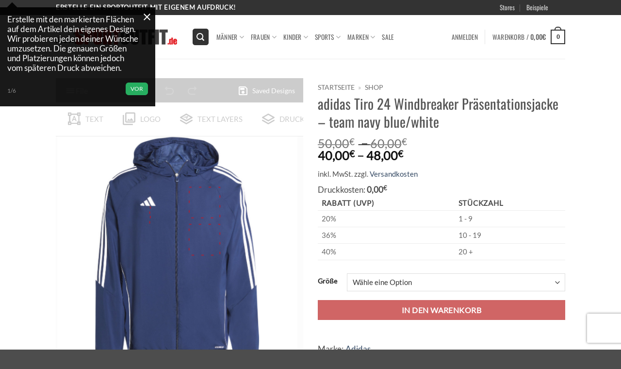

--- FILE ---
content_type: text/html
request_url: https://meinsportoutfit.de/produkt/adidas-tiro-24-windbreaker-praesentationsjacke-team-navy-blue-white/
body_size: 42422
content:
<!DOCTYPE html>
<html lang="de" class="loading-site no-js">
<head>
	<meta charset="UTF-8" />
	<link rel="profile" href="http://gmpg.org/xfn/11" />
	<link rel="pingback" href="https://meinsportoutfit.de/xmlrpc.php" />

	<script>(function(html){html.className = html.className.replace(/\bno-js\b/,'js')})(document.documentElement);</script>
<meta name='robots' content='index, follow, max-image-preview:large, max-snippet:-1, max-video-preview:-1' />
<meta name="viewport" content="width=device-width, initial-scale=1" />
	<!-- This site is optimized with the Yoast SEO plugin v26.7 - https://yoast.com/wordpress/plugins/seo/ -->
	<title>adidas Tiro 24 Windbreaker Präsentationsjacke - team navy blue/white - meinsportoutfit</title>
	<link rel="canonical" href="https://meinsportoutfit.de/produkt/adidas-tiro-24-windbreaker-praesentationsjacke-team-navy-blue-white/" />
	<meta property="og:locale" content="de_DE" />
	<meta property="og:type" content="article" />
	<meta property="og:title" content="adidas Tiro 24 Windbreaker Präsentationsjacke - team navy blue/white - meinsportoutfit" />
	<meta property="og:description" content="Normale Passform Durchgehender Reißverschluss mit Bungee-verstellbarer Kapuze Webstoff aus 100 % recyceltem Polyester Mesh-Futter Aeroready Fronttas" />
	<meta property="og:url" content="https://meinsportoutfit.de/produkt/adidas-tiro-24-windbreaker-praesentationsjacke-team-navy-blue-white/" />
	<meta property="og:site_name" content="meinsportoutfit" />
	<meta property="article:modified_time" content="2026-01-02T18:40:52+00:00" />
	<meta property="og:image" content="https://meinsportoutfit.de/wp-content/uploads/2024/02/IM8812.jpg" />
	<meta property="og:image:width" content="1025" />
	<meta property="og:image:height" content="1025" />
	<meta property="og:image:type" content="image/jpeg" />
	<meta name="twitter:card" content="summary_large_image" />
	<meta name="twitter:label1" content="Geschätzte Lesezeit" />
	<meta name="twitter:data1" content="1 Minute" />
	<script type="application/ld+json" class="yoast-schema-graph">{"@context":"https://schema.org","@graph":[{"@type":"WebPage","@id":"https://meinsportoutfit.de/produkt/adidas-tiro-24-windbreaker-praesentationsjacke-team-navy-blue-white/","url":"https://meinsportoutfit.de/produkt/adidas-tiro-24-windbreaker-praesentationsjacke-team-navy-blue-white/","name":"adidas Tiro 24 Windbreaker Präsentationsjacke - team navy blue/white - meinsportoutfit","isPartOf":{"@id":"https://meinsportoutfit.de/#website"},"primaryImageOfPage":{"@id":"https://meinsportoutfit.de/produkt/adidas-tiro-24-windbreaker-praesentationsjacke-team-navy-blue-white/#primaryimage"},"image":{"@id":"https://meinsportoutfit.de/produkt/adidas-tiro-24-windbreaker-praesentationsjacke-team-navy-blue-white/#primaryimage"},"thumbnailUrl":"https://meinsportoutfit.de/wp-content/uploads/2024/02/IM8812.jpg","datePublished":"2024-01-31T23:00:00+00:00","dateModified":"2026-01-02T18:40:52+00:00","breadcrumb":{"@id":"https://meinsportoutfit.de/produkt/adidas-tiro-24-windbreaker-praesentationsjacke-team-navy-blue-white/#breadcrumb"},"inLanguage":"de","potentialAction":[{"@type":"ReadAction","target":["https://meinsportoutfit.de/produkt/adidas-tiro-24-windbreaker-praesentationsjacke-team-navy-blue-white/"]}]},{"@type":"ImageObject","inLanguage":"de","@id":"https://meinsportoutfit.de/produkt/adidas-tiro-24-windbreaker-praesentationsjacke-team-navy-blue-white/#primaryimage","url":"https://meinsportoutfit.de/wp-content/uploads/2024/02/IM8812.jpg","contentUrl":"https://meinsportoutfit.de/wp-content/uploads/2024/02/IM8812.jpg","width":1025,"height":1025},{"@type":"BreadcrumbList","@id":"https://meinsportoutfit.de/produkt/adidas-tiro-24-windbreaker-praesentationsjacke-team-navy-blue-white/#breadcrumb","itemListElement":[{"@type":"ListItem","position":1,"name":"Startseite","item":"https://meinsportoutfit.de/"},{"@type":"ListItem","position":2,"name":"Shop"}]},{"@type":"WebSite","@id":"https://meinsportoutfit.de/#website","url":"https://meinsportoutfit.de/","name":"meinsportoutfit","description":"macht eine Sportbekleidung zu deiner Sportbekleidung","publisher":{"@id":"https://meinsportoutfit.de/#organization"},"potentialAction":[{"@type":"SearchAction","target":{"@type":"EntryPoint","urlTemplate":"https://meinsportoutfit.de/?s={search_term_string}"},"query-input":{"@type":"PropertyValueSpecification","valueRequired":true,"valueName":"search_term_string"}}],"inLanguage":"de"},{"@type":"Organization","@id":"https://meinsportoutfit.de/#organization","name":"meinsportoutfit.de","url":"https://meinsportoutfit.de/","logo":{"@type":"ImageObject","inLanguage":"de","@id":"https://meinsportoutfit.de/#/schema/logo/image/","url":"","contentUrl":"","caption":"meinsportoutfit.de"},"image":{"@id":"https://meinsportoutfit.de/#/schema/logo/image/"}}]}</script>
	<!-- / Yoast SEO plugin. -->


<link rel='dns-prefetch' href='//www.recaptcha.net' />
<link rel='dns-prefetch' href='//use.fontawesome.com' />

<link rel='prefetch' href='https://meinsportoutfit.de/wp-content/themes/flatsome/assets/js/flatsome.js?ver=e2eddd6c228105dac048' />
<link rel='prefetch' href='https://meinsportoutfit.de/wp-content/themes/flatsome/assets/js/chunk.slider.js?ver=3.20.3' />
<link rel='prefetch' href='https://meinsportoutfit.de/wp-content/themes/flatsome/assets/js/chunk.popups.js?ver=3.20.3' />
<link rel='prefetch' href='https://meinsportoutfit.de/wp-content/themes/flatsome/assets/js/chunk.tooltips.js?ver=3.20.3' />
<link rel='prefetch' href='https://meinsportoutfit.de/wp-content/themes/flatsome/assets/js/woocommerce.js?ver=1c9be63d628ff7c3ff4c' />
<link rel="alternate" type="application/rss+xml" title="meinsportoutfit &raquo; Feed" href="https://meinsportoutfit.de/feed/" />
<link rel="alternate" type="application/rss+xml" title="meinsportoutfit &raquo; Kommentar-Feed" href="https://meinsportoutfit.de/comments/feed/" />
<link rel="alternate" title="oEmbed (JSON)" type="application/json+oembed" href="https://meinsportoutfit.de/wp-json/oembed/1.0/embed?url=https%3A%2F%2Fmeinsportoutfit.de%2Fprodukt%2Fadidas-tiro-24-windbreaker-praesentationsjacke-team-navy-blue-white%2F" />
<link rel="alternate" title="oEmbed (XML)" type="text/xml+oembed" href="https://meinsportoutfit.de/wp-json/oembed/1.0/embed?url=https%3A%2F%2Fmeinsportoutfit.de%2Fprodukt%2Fadidas-tiro-24-windbreaker-praesentationsjacke-team-navy-blue-white%2F&#038;format=xml" />
<style id='wp-img-auto-sizes-contain-inline-css' type='text/css'>
img:is([sizes=auto i],[sizes^="auto," i]){contain-intrinsic-size:3000px 1500px}
/*# sourceURL=wp-img-auto-sizes-contain-inline-css */
</style>
<link data-minify="1" rel='stylesheet' id='ayecode-ui-css' href='https://meinsportoutfit.de/wp-content/cache/min/1/wp-content/plugins/userswp/vendor/ayecode/wp-ayecode-ui/assets/css/ayecode-ui-compatibility.css?ver=1761366909' type='text/css' media='all' />
<style id='ayecode-ui-inline-css' type='text/css'>
body.modal-open #wpadminbar{z-index:999}.embed-responsive-16by9 .fluid-width-video-wrapper{padding:0!important;position:initial}
/*# sourceURL=ayecode-ui-inline-css */
</style>
<link data-minify="1" rel='stylesheet' id='contact-form-7-css' href='https://meinsportoutfit.de/wp-content/cache/min/1/wp-content/plugins/contact-form-7/includes/css/styles.css?ver=1761366909' type='text/css' media='all' />
<link data-minify="1" rel='stylesheet' id='fpd-js-css' href='https://meinsportoutfit.de/wp-content/cache/min/1/wp-content/plugins/fancy-product-designer/assets/css/FancyProductDesigner-all.min.css?ver=1761366909' type='text/css' media='all' />
<link data-minify="1" rel='stylesheet' id='fpd-single-product-css' href='https://meinsportoutfit.de/wp-content/cache/min/1/wp-content/plugins/fancy-product-designer/assets/css/fancy-product.css?ver=1761366909' type='text/css' media='all' />
<link rel='stylesheet' id='photoswipe-css' href='https://meinsportoutfit.de/wp-content/plugins/woocommerce/assets/css/photoswipe/photoswipe.min.css?ver=10.4.3' type='text/css' media='all' />
<link rel='stylesheet' id='photoswipe-default-skin-css' href='https://meinsportoutfit.de/wp-content/plugins/woocommerce/assets/css/photoswipe/default-skin/default-skin.min.css?ver=10.4.3' type='text/css' media='all' />
<style id='woocommerce-inline-inline-css' type='text/css'>
.woocommerce form .form-row .required { visibility: visible; }
/*# sourceURL=woocommerce-inline-inline-css */
</style>
<link data-minify="1" rel='stylesheet' id='flatsome-fancy-product-designer-css' href='https://meinsportoutfit.de/wp-content/cache/min/1/wp-content/themes/flatsome/inc/integrations/wc-product-designer/product-designer.css?ver=1761366909' type='text/css' media='all' />
<link data-minify="1" rel='stylesheet' id='pwb-styles-frontend-css' href='https://meinsportoutfit.de/wp-content/cache/min/1/wp-content/plugins/perfect-woocommerce-brands/build/frontend/css/style.css?ver=1761366909' type='text/css' media='all' />
<link data-minify="1" rel='stylesheet' id='woocommerce-gzd-layout-css' href='https://meinsportoutfit.de/wp-content/cache/min/1/wp-content/plugins/woocommerce-germanized/build/static/layout-styles.css?ver=1761366909' type='text/css' media='all' />
<style id='woocommerce-gzd-layout-inline-css' type='text/css'>
.woocommerce-checkout .shop_table { background-color: #eeeeee; } .product p.deposit-packaging-type { font-size: 1.25em !important; } p.woocommerce-shipping-destination { display: none; }
                .wc-gzd-nutri-score-value-a {
                    background: url(https://meinsportoutfit.de/wp-content/plugins/woocommerce-germanized/assets/images/nutri-score-a.svg) no-repeat;
                }
                .wc-gzd-nutri-score-value-b {
                    background: url(https://meinsportoutfit.de/wp-content/plugins/woocommerce-germanized/assets/images/nutri-score-b.svg) no-repeat;
                }
                .wc-gzd-nutri-score-value-c {
                    background: url(https://meinsportoutfit.de/wp-content/plugins/woocommerce-germanized/assets/images/nutri-score-c.svg) no-repeat;
                }
                .wc-gzd-nutri-score-value-d {
                    background: url(https://meinsportoutfit.de/wp-content/plugins/woocommerce-germanized/assets/images/nutri-score-d.svg) no-repeat;
                }
                .wc-gzd-nutri-score-value-e {
                    background: url(https://meinsportoutfit.de/wp-content/plugins/woocommerce-germanized/assets/images/nutri-score-e.svg) no-repeat;
                }
            
/*# sourceURL=woocommerce-gzd-layout-inline-css */
</style>
<link data-minify="1" rel='stylesheet' id='flatsome-main-css' href='https://meinsportoutfit.de/wp-content/cache/min/1/wp-content/themes/flatsome/assets/css/flatsome.css?ver=1761366909' type='text/css' media='all' />
<style id='flatsome-main-inline-css' type='text/css'>
@font-face {
				font-family: "fl-icons";
				font-display: block;
				src: url(https://meinsportoutfit.de/wp-content/themes/flatsome/assets/css/icons/fl-icons.eot?v=3.20.3);
				src:
					url(https://meinsportoutfit.de/wp-content/themes/flatsome/assets/css/icons/fl-icons.eot#iefix?v=3.20.3) format("embedded-opentype"),
					url(https://meinsportoutfit.de/wp-content/themes/flatsome/assets/css/icons/fl-icons.woff2?v=3.20.3) format("woff2"),
					url(https://meinsportoutfit.de/wp-content/themes/flatsome/assets/css/icons/fl-icons.ttf?v=3.20.3) format("truetype"),
					url(https://meinsportoutfit.de/wp-content/themes/flatsome/assets/css/icons/fl-icons.woff?v=3.20.3) format("woff"),
					url(https://meinsportoutfit.de/wp-content/themes/flatsome/assets/css/icons/fl-icons.svg?v=3.20.3#fl-icons) format("svg");
			}
/*# sourceURL=flatsome-main-inline-css */
</style>
<link data-minify="1" rel='stylesheet' id='flatsome-shop-css' href='https://meinsportoutfit.de/wp-content/cache/min/1/wp-content/themes/flatsome/assets/css/flatsome-shop.css?ver=1761366909' type='text/css' media='all' />
<link data-minify="1" rel='stylesheet' id='font-awesome-css' href='https://meinsportoutfit.de/wp-content/cache/min/1/releases/v6.7.2/css/all.css?ver=1761366909' type='text/css' media='all' />
<script type="text/javascript" src="https://meinsportoutfit.de/wp-includes/js/jquery/jquery.min.js?ver=3.7.1" id="jquery-core-js"></script>
<script type="text/javascript" src="https://meinsportoutfit.de/wp-content/plugins/userswp/vendor/ayecode/wp-ayecode-ui/assets/js/select2.min.js?ver=4.0.11" id="select2-js"></script>
<script type="text/javascript" src="https://meinsportoutfit.de/wp-content/plugins/userswp/vendor/ayecode/wp-ayecode-ui/assets/js/bootstrap.bundle.min.js?ver=0.2.42" id="bootstrap-js-bundle-js"></script>
<script type="text/javascript" id="bootstrap-js-bundle-js-after">
/* <![CDATA[ */
function aui_init_greedy_nav(){jQuery('nav.greedy').each(function(i,obj){if(jQuery(this).hasClass("being-greedy")){return true}jQuery(this).addClass('navbar-expand');var $vlinks='';var $dDownClass='';if(jQuery(this).find('.navbar-nav').length){if(jQuery(this).find('.navbar-nav').hasClass("being-greedy")){return true}$vlinks=jQuery(this).find('.navbar-nav').addClass("being-greedy w-100").removeClass('overflow-hidden')}else if(jQuery(this).find('.nav').length){if(jQuery(this).find('.nav').hasClass("being-greedy")){return true}$vlinks=jQuery(this).find('.nav').addClass("being-greedy w-100").removeClass('overflow-hidden');$dDownClass=' mt-2 '}else{return false}jQuery($vlinks).append('<li class="nav-item list-unstyled ml-auto greedy-btn d-none dropdown ">'+'<a href="javascript:void(0)" data-toggle="dropdown" class="nav-link"><i class="fas fa-ellipsis-h"></i> <span class="greedy-count badge badge-dark badge-pill"></span></a>'+'<ul class="greedy-links dropdown-menu  dropdown-menu-right '+$dDownClass+'"></ul>'+'</li>');var $hlinks=jQuery(this).find('.greedy-links');var $btn=jQuery(this).find('.greedy-btn');var numOfItems=0;var totalSpace=0;var closingTime=1000;var breakWidths=[];$vlinks.children().outerWidth(function(i,w){totalSpace+=w;numOfItems+=1;breakWidths.push(totalSpace)});var availableSpace,numOfVisibleItems,requiredSpace,buttonSpace,timer;function check(){buttonSpace=$btn.width();availableSpace=$vlinks.width()-10;numOfVisibleItems=$vlinks.children().length;requiredSpace=breakWidths[numOfVisibleItems-1];if(numOfVisibleItems>1&&requiredSpace>availableSpace){$vlinks.children().last().prev().prependTo($hlinks);numOfVisibleItems-=1;check()}else if(availableSpace>breakWidths[numOfVisibleItems]){$hlinks.children().first().insertBefore($btn);numOfVisibleItems+=1;check()}jQuery($btn).find(".greedy-count").html(numOfItems-numOfVisibleItems);if(numOfVisibleItems===numOfItems){$btn.addClass('d-none')}else $btn.removeClass('d-none')}jQuery(window).on("resize",function(){check()});check()})}function aui_select2_locale(){var aui_select2_params={"i18n_select_state_text":"Select an option\u2026","i18n_no_matches":"No matches found","i18n_ajax_error":"Loading failed","i18n_input_too_short_1":"Please enter 1 or more characters","i18n_input_too_short_n":"Please enter %item% or more characters","i18n_input_too_long_1":"Please delete 1 character","i18n_input_too_long_n":"Please delete %item% characters","i18n_selection_too_long_1":"You can only select 1 item","i18n_selection_too_long_n":"You can only select %item% items","i18n_load_more":"Loading more results\u2026","i18n_searching":"Searching\u2026"};return{language:{errorLoading:function(){return aui_select2_params.i18n_searching},inputTooLong:function(args){var overChars=args.input.length-args.maximum;if(1===overChars){return aui_select2_params.i18n_input_too_long_1}return aui_select2_params.i18n_input_too_long_n.replace('%item%',overChars)},inputTooShort:function(args){var remainingChars=args.minimum-args.input.length;if(1===remainingChars){return aui_select2_params.i18n_input_too_short_1}return aui_select2_params.i18n_input_too_short_n.replace('%item%',remainingChars)},loadingMore:function(){return aui_select2_params.i18n_load_more},maximumSelected:function(args){if(args.maximum===1){return aui_select2_params.i18n_selection_too_long_1}return aui_select2_params.i18n_selection_too_long_n.replace('%item%',args.maximum)},noResults:function(){return aui_select2_params.i18n_no_matches},searching:function(){return aui_select2_params.i18n_searching}}}}function aui_init_select2(){var select2_args=jQuery.extend({},aui_select2_locale());jQuery("select.aui-select2").each(function(){if(!jQuery(this).hasClass("select2-hidden-accessible")){jQuery(this).select2(select2_args)}})}function aui_time_ago(selector){var aui_timeago_params={"prefix_ago":"","suffix_ago":" ago","prefix_after":"after ","suffix_after":"","seconds":"less than a minute","minute":"about a minute","minutes":"%d minutes","hour":"about an hour","hours":"about %d hours","day":"a day","days":"%d days","month":"about a month","months":"%d months","year":"about a year","years":"%d years"};var templates={prefix:aui_timeago_params.prefix_ago,suffix:aui_timeago_params.suffix_ago,seconds:aui_timeago_params.seconds,minute:aui_timeago_params.minute,minutes:aui_timeago_params.minutes,hour:aui_timeago_params.hour,hours:aui_timeago_params.hours,day:aui_timeago_params.day,days:aui_timeago_params.days,month:aui_timeago_params.month,months:aui_timeago_params.months,year:aui_timeago_params.year,years:aui_timeago_params.years};var template=function(t,n){return templates[t]&&templates[t].replace(/%d/i,Math.abs(Math.round(n)))};var timer=function(time){if(!time)return;time=time.replace(/\.\d+/,"");time=time.replace(/-/,"/").replace(/-/,"/");time=time.replace(/T/," ").replace(/Z/," UTC");time=time.replace(/([\+\-]\d\d)\:?(\d\d)/," $1$2");time=new Date(time*1000||time);var now=new Date();var seconds=((now.getTime()-time)*.001)>>0;var minutes=seconds/60;var hours=minutes/60;var days=hours/24;var years=days/365;return templates.prefix+(seconds<45&&template('seconds',seconds)||seconds<90&&template('minute',1)||minutes<45&&template('minutes',minutes)||minutes<90&&template('hour',1)||hours<24&&template('hours',hours)||hours<42&&template('day',1)||days<30&&template('days',days)||days<45&&template('month',1)||days<365&&template('months',days/30)||years<1.5&&template('year',1)||template('years',years))+templates.suffix};var elements=document.getElementsByClassName(selector);if(selector&&elements&&elements.length){for(var i in elements){var $el=elements[i];if(typeof $el==='object'){$el.innerHTML='<i class="far fa-clock"></i> '+timer($el.getAttribute('title')||$el.getAttribute('datetime'))}}}setTimeout(function(){aui_time_ago(selector)},60000)}function aui_init_tooltips(){jQuery('[data-toggle="tooltip"]').tooltip();jQuery('[data-toggle="popover"]').popover();jQuery('[data-toggle="popover-html"]').popover({html:true});jQuery('[data-toggle="popover"],[data-toggle="popover-html"]').on('inserted.bs.popover',function(){jQuery('body > .popover').wrapAll("<div class='bsui' />")})}$aui_doing_init_flatpickr=false;function aui_init_flatpickr(){if(typeof jQuery.fn.flatpickr==="function"&&!$aui_doing_init_flatpickr){$aui_doing_init_flatpickr=true;try{flatpickr.localize({weekdays:{shorthand:['Sun','Mon','Tue','Wed','Thu','Fri','Sat'],longhand:['Sun','Mon','Tue','Wed','Thu','Fri','Sat'],},months:{shorthand:['Jan','Feb','Mar','Apr','May','Jun','Jul','Aug','Sep','Oct','Nov','Dec'],longhand:['January','February','March','April','May','June','July','August','September','October','November','December'],},daysInMonth:[31,28,31,30,31,30,31,31,30,31,30,31],firstDayOfWeek:1,ordinal:function(nth){var s=nth%100;if(s>3&&s<21)return"th";switch(s%10){case 1:return"st";case 2:return"nd";case 3:return"rd";default:return"th"}},rangeSeparator:' to ',weekAbbreviation:'Wk',scrollTitle:'Scroll to increment',toggleTitle:'Click to toggle',amPM:['AM','PM'],yearAriaLabel:'Year',hourAriaLabel:'Hour',minuteAriaLabel:'Minute',time_24hr:false})}catch(err){console.log(err.message)}jQuery('input[data-aui-init="flatpickr"]:not(.flatpickr-input)').flatpickr()}$aui_doing_init_flatpickr=false}$aui_doing_init_iconpicker=false;function aui_init_iconpicker(){if(typeof jQuery.fn.iconpicker==="function"&&!$aui_doing_init_iconpicker){$aui_doing_init_iconpicker=true;jQuery('input[data-aui-init="iconpicker"]:not(.iconpicker-input)').iconpicker()}$aui_doing_init_iconpicker=false}function aui_modal_iframe($title,$url,$footer,$dismissible,$class,$dialog_class,$body_class,responsive){if(!$body_class){$body_class='p-0'}var wClass='text-center position-absolute w-100 text-dark overlay overlay-white p-0 m-0 d-none d-flex justify-content-center align-items-center';var $body="",sClass="w-100 p-0 m-0";if(responsive){$body+='<div class="embed-responsive embed-responsive-16by9">';wClass+=' h-100';sClass+=' embed-responsive-item'}else{wClass+=' vh-100';sClass+=' vh-100'}$body+='<div class="ac-preview-loading '+wClass+'" style="left:0;top:0"><div class="spinner-border" role="status"></div></div>';$body+='<iframe id="embedModal-iframe" class="'+sClass+'" src="" width="100%" height="100%" frameborder="0" allowtransparency="true"></iframe>';if(responsive){$body+='</div>'}$m=aui_modal($title,$body,$footer,$dismissible,$class,$dialog_class,$body_class);jQuery($m).on('shown.bs.modal',function(e){iFrame=jQuery('#embedModal-iframe');jQuery('.ac-preview-loading').addClass('d-flex');iFrame.attr({src:$url});iFrame.load(function(){jQuery('.ac-preview-loading').removeClass('d-flex')})});return $m}function aui_modal($title,$body,$footer,$dismissible,$class,$dialog_class,$body_class){if(!$class){$class=''}if(!$dialog_class){$dialog_class=''}if(!$body){$body='<div class="text-center"><div class="spinner-border" role="status"></div></div>'}jQuery('.aui-modal').modal('hide').modal('dispose').remove();jQuery('.modal-backdrop').remove();var $modal='';$modal+='<div class="modal aui-modal fade shadow bsui '+$class+'" tabindex="-1">'+'<div class="modal-dialog modal-dialog-centered '+$dialog_class+'">'+'<div class="modal-content border-0 shadow">';if($title){$modal+='<div class="modal-header">'+'<h5 class="modal-title">'+$title+'</h5>';if($dismissible){$modal+='<button type="button" class="close" data-dismiss="modal" aria-label="Close">'+'<span aria-hidden="true">&times;</span>'+'</button>'}$modal+='</div>'}$modal+='<div class="modal-body '+$body_class+'">'+$body+'</div>';if($footer){$modal+='<div class="modal-footer">'+$footer+'</div>'}$modal+='</div>'+'</div>'+'</div>';jQuery('body').append($modal);return jQuery('.aui-modal').modal('hide').modal({})}function aui_conditional_fields(form){jQuery(form).find(".aui-conditional-field").each(function(){var $element_require=jQuery(this).data('element-require');if($element_require){$element_require=$element_require.replace("&#039;","'");$element_require=$element_require.replace("&quot;",'"');if(aui_check_form_condition($element_require,form)){jQuery(this).removeClass('d-none')}else{jQuery(this).addClass('d-none')}}})}function aui_check_form_condition(condition,form){if(form){condition=condition.replace(/\(form\)/g,"('"+form+"')")}return new Function("return "+condition+";")()}jQuery.fn.aui_isOnScreen=function(){var win=jQuery(window);var viewport={top:win.scrollTop(),left:win.scrollLeft()};viewport.right=viewport.left+win.width();viewport.bottom=viewport.top+win.height();var bounds=this.offset();bounds.right=bounds.left+this.outerWidth();bounds.bottom=bounds.top+this.outerHeight();return(!(viewport.right<bounds.left||viewport.left>bounds.right||viewport.bottom<bounds.top||viewport.top>bounds.bottom))};function aui_carousel_maybe_show_multiple_items($carousel){var $items={};var $item_count=0;if(!jQuery($carousel).find('.carousel-inner-original').length){jQuery($carousel).append('<div class="carousel-inner-original d-none">'+jQuery($carousel).find('.carousel-inner').html()+'</div>')}jQuery($carousel).find('.carousel-inner-original .carousel-item').each(function(){$items[$item_count]=jQuery(this).html();$item_count++});if(!$item_count){return}if(jQuery(window).width()<=576){if(jQuery($carousel).find('.carousel-inner').hasClass('aui-multiple-items')&&jQuery($carousel).find('.carousel-inner-original').length){jQuery($carousel).find('.carousel-inner').removeClass('aui-multiple-items').html(jQuery($carousel).find('.carousel-inner-original').html());jQuery($carousel).find(".carousel-indicators li").removeClass("d-none")}}else{var $md_count=jQuery($carousel).data('limit_show');var $new_items='';var $new_items_count=0;var $new_item_count=0;var $closed=true;Object.keys($items).forEach(function(key,index){if(index!=0&&Number.isInteger(index/$md_count)){$new_items+='</div></div>';$closed=true}if(index==0||Number.isInteger(index/$md_count)){$active=index==0?'active':'';$new_items+='<div class="carousel-item '+$active+'"><div class="row m-0">';$closed=false;$new_items_count++;$new_item_count=0}$new_items+='<div class="col pr-1 pl-0">'+$items[index]+'</div>';$new_item_count++});if(!$closed){if($md_count-$new_item_count>0){$placeholder_count=$md_count-$new_item_count;while($placeholder_count>0){$new_items+='<div class="col pr-1 pl-0"></div>';$placeholder_count--}}$new_items+='</div></div>'}jQuery($carousel).find('.carousel-inner').addClass('aui-multiple-items').html($new_items);jQuery($carousel).find('.carousel-item.active img').each(function(){if(real_srcset=jQuery(this).attr("data-srcset")){if(!jQuery(this).attr("srcset"))jQuery(this).attr("srcset",real_srcset)}if(real_src=jQuery(this).attr("data-src")){if(!jQuery(this).attr("srcset"))jQuery(this).attr("src",real_src)}});$hide_count=$new_items_count-1;jQuery($carousel).find(".carousel-indicators li:gt("+$hide_count+")").addClass("d-none")}jQuery(window).trigger("aui_carousel_multiple")}function aui_init_carousel_multiple_items(){jQuery(window).on("resize",function(){jQuery('.carousel-multiple-items').each(function(){aui_carousel_maybe_show_multiple_items(this)})});jQuery('.carousel-multiple-items').each(function(){aui_carousel_maybe_show_multiple_items(this)})}function init_nav_sub_menus(){jQuery('.navbar-multi-sub-menus').each(function(i,obj){if(jQuery(this).hasClass("has-sub-sub-menus")){return true}jQuery(this).addClass('has-sub-sub-menus');jQuery(this).find('.dropdown-menu a.dropdown-toggle').on('click',function(e){var $el=jQuery(this);$el.toggleClass('active-dropdown');var $parent=jQuery(this).offsetParent(".dropdown-menu");if(!jQuery(this).next().hasClass('show')){jQuery(this).parents('.dropdown-menu').first().find('.show').removeClass("show")}var $subMenu=jQuery(this).next(".dropdown-menu");$subMenu.toggleClass('show');jQuery(this).parent("li").toggleClass('show');jQuery(this).parents('li.nav-item.dropdown.show').on('hidden.bs.dropdown',function(e){jQuery('.dropdown-menu .show').removeClass("show");$el.removeClass('active-dropdown')});if(!$parent.parent().hasClass('navbar-nav')){$el.next().addClass('position-relative border-top border-bottom')}return false})})}function aui_lightbox_embed($link,ele){ele.preventDefault();jQuery('.aui-carousel-modal').remove();var $modal='<div class="modal fade aui-carousel-modal bsui" tabindex="-1" role="dialog" aria-labelledby="aui-modal-title" aria-hidden="true"><div class="modal-dialog modal-dialog-centered modal-xl mw-100"><div class="modal-content bg-transparent border-0 shadow-none"><div class="modal-header"><h5 class="modal-title" id="aui-modal-title"></h5></div><div class="modal-body text-center"><i class="fas fa-circle-notch fa-spin fa-3x"></i></div></div></div></div>';jQuery('body').append($modal);jQuery('.aui-carousel-modal').modal({});jQuery('.aui-carousel-modal').on('hidden.bs.modal',function(e){jQuery("iframe").attr('src','')});$container=jQuery($link).closest('.aui-gallery');$clicked_href=jQuery($link).attr('href');$images=[];$container.find('.aui-lightbox-image').each(function(){var a=this;var href=jQuery(a).attr('href');if(href){$images.push(href)}});if($images.length){var $carousel='<div id="aui-embed-slider-modal" class="carousel slide" >';if($images.length>1){$i=0;$carousel+='<ol class="carousel-indicators position-fixed">';$container.find('.aui-lightbox-image').each(function(){$active=$clicked_href==jQuery(this).attr('href')?'active':'';$carousel+='<li data-target="#aui-embed-slider-modal" data-slide-to="'+$i+'" class="'+$active+'"></li>';$i++});$carousel+='</ol>'}$i=0;$carousel+='<div class="carousel-inner">';$container.find('.aui-lightbox-image').each(function(){var a=this;var href=jQuery(a).attr('href');$active=$clicked_href==jQuery(this).attr('href')?'active':'';$carousel+='<div class="carousel-item '+$active+'"><div>';var css_height=window.innerWidth>window.innerHeight?'90vh':'auto';var img=href?jQuery(a).find('img').clone().attr('src',href).attr('sizes','').removeClass().addClass('mx-auto d-block w-auto mw-100 rounded').css('max-height',css_height).get(0).outerHTML:jQuery(a).find('img').clone().removeClass().addClass('mx-auto d-block w-auto mw-100 rounded').css('max-height',css_height).get(0).outerHTML;$carousel+=img;if(jQuery(a).parent().find('.carousel-caption').length){$carousel+=jQuery(a).parent().find('.carousel-caption').clone().removeClass('sr-only').get(0).outerHTML}else if(jQuery(a).parent().find('.figure-caption').length){$carousel+=jQuery(a).parent().find('.figure-caption').clone().removeClass('sr-only').addClass('carousel-caption').get(0).outerHTML}$carousel+='</div></div>';$i++});$container.find('.aui-lightbox-iframe').each(function(){var a=this;$active=$clicked_href==jQuery(this).attr('href')?'active':'';$carousel+='<div class="carousel-item '+$active+'"><div class="modal-xl mx-auto embed-responsive embed-responsive-16by9">';var css_height=window.innerWidth>window.innerHeight?'95vh':'auto';var url=jQuery(a).attr('href');var iframe='<iframe class="embed-responsive-item" style="height:'+css_height+'" src="'+url+'?rel=0&amp;showinfo=0&amp;modestbranding=1&amp;autoplay=1" id="video" allow="autoplay"></iframe>';var img=iframe;$carousel+=img;$carousel+='</div></div>';$i++});$carousel+='</div>';if($images.length>1){$carousel+='<a class="carousel-control-prev" href="#aui-embed-slider-modal" role="button" data-slide="prev">';$carousel+='<span class="carousel-control-prev-icon" aria-hidden="true"></span>';$carousel+=' <a class="carousel-control-next" href="#aui-embed-slider-modal" role="button" data-slide="next">';$carousel+='<span class="carousel-control-next-icon" aria-hidden="true"></span>';$carousel+='</a>'}$carousel+='</div>';var $close='<button type="button" class="close text-white text-right position-fixed" style="font-size: 2.5em;right: 20px;top: 10px; z-index: 1055;" data-dismiss="modal" aria-label="Close"><span aria-hidden="true">&times;</span></button>';jQuery('.aui-carousel-modal .modal-content').html($carousel).prepend($close)}}function aui_init_lightbox_embed(){jQuery('.aui-lightbox-image, .aui-lightbox-iframe').off('click').on("click",function(ele){aui_lightbox_embed(this,ele)})}function aui_init_modal_iframe(){jQuery('.aui-has-embed, [data-aui-embed="iframe"]').each(function(e){if(!jQuery(this).hasClass('aui-modal-iframed')&&jQuery(this).data('embed-url')){jQuery(this).addClass('aui-modal-iframed');jQuery(this).on("click",function(e1){aui_modal_iframe('',jQuery(this).data('embed-url'),'',true,'','modal-lg','aui-modal-iframe p-0',true);return false})}})}$aui_doing_toast=false;function aui_toast($id,$type,$title,$title_small,$body,$time,$can_close){if($aui_doing_toast){setTimeout(function(){aui_toast($id,$type,$title,$title_small,$body,$time,$can_close)},500);return}$aui_doing_toast=true;if($can_close==null){$can_close=false}if($time==''||$time==null){$time=3000}if(document.getElementById($id)){jQuery('#'+$id).toast('show');setTimeout(function(){$aui_doing_toast=false},500);return}var uniqid=Date.now();if($id){uniqid=$id}$op="";$tClass='';$thClass='';$icon="";if($type=='success'){$op="opacity:.92;";$tClass='alert alert-success';$thClass='bg-transparent border-0 alert-success';$icon="<div class='h5 m-0 p-0'><i class='fas fa-check-circle mr-2'></i></div>"}else if($type=='error'||$type=='danger'){$op="opacity:.92;";$tClass='alert alert-danger';$thClass='bg-transparent border-0 alert-danger';$icon="<div class='h5 m-0 p-0'><i class='far fa-times-circle mr-2'></i></div>"}else if($type=='info'){$op="opacity:.92;";$tClass='alert alert-info';$thClass='bg-transparent border-0 alert-info';$icon="<div class='h5 m-0 p-0'><i class='fas fa-info-circle mr-2'></i></div>"}else if($type=='warning'){$op="opacity:.92;";$tClass='alert alert-warning';$thClass='bg-transparent border-0 alert-warning';$icon="<div class='h5 m-0 p-0'><i class='fas fa-exclamation-triangle mr-2'></i></div>"}if(!document.getElementById("aui-toasts")){jQuery('body').append('<div class="bsui" id="aui-toasts"><div class="position-fixed aui-toast-bottom-right pr-3 mb-1" style="z-index: 500000;right: 0;bottom: 0;'+$op+'"></div></div>')}$toast='<div id="'+uniqid+'" class="toast fade hide shadow hover-shadow '+$tClass+'" style="" role="alert" aria-live="assertive" aria-atomic="true" data-delay="'+$time+'">';if($type||$title||$title_small){$toast+='<div class="toast-header '+$thClass+'">';if($icon){$toast+=$icon}if($title){$toast+='<strong class="mr-auto">'+$title+'</strong>'}if($title_small){$toast+='<small>'+$title_small+'</small>'}if($can_close){$toast+='<button type="button" class="ml-2 mb-1 close" data-dismiss="toast" aria-label="Close"><span aria-hidden="true">×</span></button>'}$toast+='</div>'}if($body){$toast+='<div class="toast-body">'+$body+'</div>'}$toast+='</div>';jQuery('.aui-toast-bottom-right').prepend($toast);jQuery('#'+uniqid).toast('show');setTimeout(function(){$aui_doing_toast=false},500)}function aui_init_counters(){const animNum=(EL)=>{if(EL._isAnimated)return;EL._isAnimated=true;let end=EL.dataset.auiend;let start=EL.dataset.auistart;let duration=EL.dataset.auiduration?EL.dataset.auiduration:2000;let seperator=EL.dataset.auisep?EL.dataset.auisep:'';jQuery(EL).prop('Counter',start).animate({Counter:end},{duration:Math.abs(duration),easing:'swing',step:function(now){const text=seperator?(Math.ceil(now)).toLocaleString('en-US'):Math.ceil(now);const html=seperator?text.split(",").map(n=>`<span class="count">${n}</span>`).join(","):text;if(seperator&&seperator!=','){html.replace(',',seperator)}jQuery(this).html(html)}})};const inViewport=(entries,observer)=>{entries.forEach(entry=>{if(entry.isIntersecting)animNum(entry.target)})};jQuery("[data-auicounter]").each((i,EL)=>{const observer=new IntersectionObserver(inViewport);observer.observe(EL)})}function aui_init(){aui_init_counters();init_nav_sub_menus();aui_init_tooltips();aui_init_select2();aui_init_flatpickr();aui_init_iconpicker();aui_init_greedy_nav();aui_time_ago('timeago');aui_init_carousel_multiple_items();aui_init_lightbox_embed();aui_init_modal_iframe()}jQuery(window).on("load",function(){aui_init()});jQuery(function($){var ua=navigator.userAgent.toLowerCase();var isiOS=ua.match(/(iphone|ipod|ipad)/);if(isiOS){var pS=0;pM=parseFloat($('body').css('marginTop'));$(document).on('show.bs.modal',function(){pS=window.scrollY;$('body').css({marginTop:-pS,overflow:'hidden',position:'fixed',})}).on('hidden.bs.modal',function(){$('body').css({marginTop:pM,overflow:'visible',position:'inherit',});window.scrollTo(0,pS)})}});var aui_confirm=function(message,okButtonText,cancelButtonText,isDelete,large){okButtonText=okButtonText||'Yes';cancelButtonText=cancelButtonText||'Cancel';message=message||'Are you sure?';sizeClass=large?'':'modal-sm';btnClass=isDelete?'btn-danger':'btn-primary';deferred=jQuery.Deferred();var $body="";$body+="<h3 class='h4 py-3 text-center text-dark'>"+message+"</h3>";$body+="<div class='d-flex'>";$body+="<button class='btn btn-outline-secondary w-50 btn-round' data-dismiss='modal'  onclick='deferred.resolve(false);'>"+cancelButtonText+"</button>";$body+="<button class='btn "+btnClass+" ml-2 w-50 btn-round' data-dismiss='modal'  onclick='deferred.resolve(true);'>"+okButtonText+"</button>";$body+="</div>";$modal=aui_modal('',$body,'',false,'',sizeClass);return deferred.promise()};function aui_flip_color_scheme_on_scroll($value,$iframe){if(!$value)$value=window.scrollY;var navbar=$iframe?$iframe.querySelector('.color-scheme-flip-on-scroll'):document.querySelector('.color-scheme-flip-on-scroll');if(navbar==null)return;let cs_original=navbar.dataset.cso;let cs_scroll=navbar.dataset.css;if(!cs_scroll&&!cs_original){if(navbar.classList.contains('navbar-light')){cs_original='navbar-light';cs_scroll='navbar-dark'}else if(navbar.classList.contains('navbar-dark')){cs_original='navbar-dark';cs_scroll='navbar-light'}navbar.dataset.cso=cs_original;navbar.dataset.css=cs_scroll}if($value>0){navbar.classList.remove(cs_original);navbar.classList.add(cs_scroll)}else{navbar.classList.remove(cs_scroll);navbar.classList.add(cs_original)}}window.onscroll=function(){aui_set_data_scroll()};function aui_set_data_scroll(){document.documentElement.dataset.scroll=window.scrollY}aui_set_data_scroll();aui_flip_color_scheme_on_scroll();
//# sourceURL=bootstrap-js-bundle-js-after
/* ]]> */
</script>
<script type="text/javascript" id="userswp-js-extra">
/* <![CDATA[ */
var uwp_localize_data = {"uwp_more_char_limit":"100","uwp_more_text":"Mehr","uwp_less_text":"Weniger","error":"Ein Fehler ist aufgetreten.","error_retry":"Etwas ist schief gegangen. Bitte versuch es erneut.","uwp_more_ellipses_text":"...","ajaxurl":"https://meinsportoutfit.de/wp-admin/admin-ajax.php","login_modal":"1","register_modal":"1","forgot_modal":"1","uwp_pass_strength":"0","uwp_strong_pass_msg":"Please enter valid strong password.","default_banner":"https://meinsportoutfit.de/wp-content/uploads/2020/06/hintergrundshop.jpg","basicNonce":"9b21b23b14"};
//# sourceURL=userswp-js-extra
/* ]]> */
</script>
<script type="text/javascript" src="https://meinsportoutfit.de/wp-content/plugins/userswp/assets/js/users-wp.min.js?ver=1.2.53" id="userswp-js"></script>
<script type="text/javascript" src="https://meinsportoutfit.de/wp-content/plugins/woocommerce/assets/js/jquery-blockui/jquery.blockUI.min.js?ver=2.7.0-wc.10.4.3" id="wc-jquery-blockui-js" data-wp-strategy="defer"></script>
<script type="text/javascript" id="wc-add-to-cart-js-extra">
/* <![CDATA[ */
var wc_add_to_cart_params = {"ajax_url":"/wp-admin/admin-ajax.php","wc_ajax_url":"/?wc-ajax=%%endpoint%%","i18n_view_cart":"Warenkorb anzeigen","cart_url":"https://meinsportoutfit.de/cart/","is_cart":"","cart_redirect_after_add":"no"};
//# sourceURL=wc-add-to-cart-js-extra
/* ]]> */
</script>
<script type="text/javascript" src="https://meinsportoutfit.de/wp-content/plugins/woocommerce/assets/js/frontend/add-to-cart.min.js?ver=10.4.3" id="wc-add-to-cart-js" defer="defer" data-wp-strategy="defer"></script>
<script type="text/javascript" src="https://meinsportoutfit.de/wp-content/plugins/woocommerce/assets/js/photoswipe/photoswipe.min.js?ver=4.1.1-wc.10.4.3" id="wc-photoswipe-js" defer="defer" data-wp-strategy="defer"></script>
<script type="text/javascript" src="https://meinsportoutfit.de/wp-content/plugins/woocommerce/assets/js/photoswipe/photoswipe-ui-default.min.js?ver=4.1.1-wc.10.4.3" id="wc-photoswipe-ui-default-js" defer="defer" data-wp-strategy="defer"></script>
<script type="text/javascript" id="wc-single-product-js-extra">
/* <![CDATA[ */
var wc_single_product_params = {"i18n_required_rating_text":"Bitte w\u00e4hle eine Bewertung","i18n_rating_options":["1 von 5\u00a0Sternen","2 von 5\u00a0Sternen","3 von 5\u00a0Sternen","4 von 5\u00a0Sternen","5 von 5\u00a0Sternen"],"i18n_product_gallery_trigger_text":"Bildergalerie im Vollbildmodus anzeigen","review_rating_required":"yes","flexslider":{"rtl":false,"animation":"slide","smoothHeight":true,"directionNav":false,"controlNav":"thumbnails","slideshow":false,"animationSpeed":500,"animationLoop":false,"allowOneSlide":false},"zoom_enabled":"","zoom_options":[],"photoswipe_enabled":"1","photoswipe_options":{"shareEl":false,"closeOnScroll":false,"history":false,"hideAnimationDuration":0,"showAnimationDuration":0},"flexslider_enabled":""};
//# sourceURL=wc-single-product-js-extra
/* ]]> */
</script>
<script type="text/javascript" src="https://meinsportoutfit.de/wp-content/plugins/woocommerce/assets/js/frontend/single-product.min.js?ver=10.4.3" id="wc-single-product-js" defer="defer" data-wp-strategy="defer"></script>
<script type="text/javascript" src="https://meinsportoutfit.de/wp-content/plugins/woocommerce/assets/js/js-cookie/js.cookie.min.js?ver=2.1.4-wc.10.4.3" id="wc-js-cookie-js" data-wp-strategy="defer"></script>
<script type="text/javascript" id="wc-gzd-unit-price-observer-queue-js-extra">
/* <![CDATA[ */
var wc_gzd_unit_price_observer_queue_params = {"ajax_url":"/wp-admin/admin-ajax.php","wc_ajax_url":"/?wc-ajax=%%endpoint%%","refresh_unit_price_nonce":"4f6775385f"};
//# sourceURL=wc-gzd-unit-price-observer-queue-js-extra
/* ]]> */
</script>
<script type="text/javascript" src="https://meinsportoutfit.de/wp-content/plugins/woocommerce-germanized/build/static/unit-price-observer-queue.js?ver=3.20.5" id="wc-gzd-unit-price-observer-queue-js" defer="defer" data-wp-strategy="defer"></script>
<script type="text/javascript" src="https://meinsportoutfit.de/wp-content/plugins/woocommerce/assets/js/accounting/accounting.min.js?ver=0.4.2" id="wc-accounting-js"></script>
<script type="text/javascript" id="wc-gzd-unit-price-observer-js-extra">
/* <![CDATA[ */
var wc_gzd_unit_price_observer_params = {"wrapper":".product","price_selector":{"p.price":{"is_total_price":false,"is_primary_selector":true,"quantity_selector":""}},"replace_price":"1","product_id":"66697","price_decimal_sep":",","price_thousand_sep":".","qty_selector":"input.quantity, input.qty","refresh_on_load":"1"};
//# sourceURL=wc-gzd-unit-price-observer-js-extra
/* ]]> */
</script>
<script type="text/javascript" src="https://meinsportoutfit.de/wp-content/plugins/woocommerce-germanized/build/static/unit-price-observer.js?ver=3.20.5" id="wc-gzd-unit-price-observer-js" defer="defer" data-wp-strategy="defer"></script>
<link rel="https://api.w.org/" href="https://meinsportoutfit.de/wp-json/" /><link rel="alternate" title="JSON" type="application/json" href="https://meinsportoutfit.de/wp-json/wp/v2/product/66697" /><link rel="EditURI" type="application/rsd+xml" title="RSD" href="https://meinsportoutfit.de/xmlrpc.php?rsd" />
<meta name="generator" content="WordPress 6.9" />
<meta name="generator" content="WooCommerce 10.4.3" />
<link rel='shortlink' href='https://meinsportoutfit.de/?p=66697' />
<script type="text/javascript">
           var ajaxurl = "https://meinsportoutfit.de/wp-admin/admin-ajax.php";
         </script><!-- Starting: Conversion Tracking for WooCommerce (https://wordpress.org/plugins/woocommerce-conversion-tracking/) -->
<!-- End: Conversion Tracking for WooCommerce Codes -->
	<noscript><style>.woocommerce-product-gallery{ opacity: 1 !important; }</style></noscript>
	<link rel="icon" href="https://meinsportoutfit.de/wp-content/uploads/2020/04/cropped-meinsportoutfit-logo-quadra-32x32.jpg" sizes="32x32" />
<link rel="icon" href="https://meinsportoutfit.de/wp-content/uploads/2020/04/cropped-meinsportoutfit-logo-quadra-192x192.jpg" sizes="192x192" />
<link rel="apple-touch-icon" href="https://meinsportoutfit.de/wp-content/uploads/2020/04/cropped-meinsportoutfit-logo-quadra-180x180.jpg" />
<meta name="msapplication-TileImage" content="https://meinsportoutfit.de/wp-content/uploads/2020/04/cropped-meinsportoutfit-logo-quadra-270x270.jpg" />
<meta name="generator" content="WP Super Duper v1.2.30" data-sd-source="userswp" /><meta name="generator" content="WP Font Awesome Settings v1.1.10" data-ac-source="userswp" />				<style type="text/css">

					:root {--fpd-primary-color: #cccccc;--fpd-secondary-color: #27ae60;}.fpd-container .fpd-main-wrapper{background:none!important;}
span.fpd-icon-save {color:#ff0000!important;}
div.fpd-actions-wrapper:nth-child(2) > div:nth-child(1){border-color:#ff0000!important;}
					fpd-element-toolbar .fpd-tool-reset{ display: none !important; }fpd-element-toolbar .fpd-tool-text-stroke{ display: none !important; }fpd-element-toolbar .fpd-tool-text-shadow{ display: none !important; }fpd-element-toolbar .fpd-tool-fill-opacity{ display: none !important; }
				</style>
				<style id="custom-css" type="text/css">:root {--primary-color: #333333;--fs-color-primary: #333333;--fs-color-secondary: #b20000;--fs-color-success: #627D47;--fs-color-alert: #b20000;--fs-color-base: #4a4a4a;--fs-experimental-link-color: #334862;--fs-experimental-link-color-hover: #111;}.tooltipster-base {--tooltip-color: #fff;--tooltip-bg-color: #000;}.off-canvas-right .mfp-content, .off-canvas-left .mfp-content {--drawer-width: 300px;}.off-canvas .mfp-content.off-canvas-cart {--drawer-width: 360px;}.header-main{height: 90px}#logo img{max-height: 90px}#logo{width:250px;}.header-top{min-height: 30px}.transparent .header-main{height: 90px}.transparent #logo img{max-height: 90px}.has-transparent + .page-title:first-of-type,.has-transparent + #main > .page-title,.has-transparent + #main > div > .page-title,.has-transparent + #main .page-header-wrapper:first-of-type .page-title{padding-top: 120px;}.header.show-on-scroll,.stuck .header-main{height:70px!important}.stuck #logo img{max-height: 70px!important}.header-bottom {background-color: #f1f1f1}.stuck .header-main .nav > li > a{line-height: 50px }@media (max-width: 549px) {.header-main{height: 70px}#logo img{max-height: 70px}}body{font-size: 105%;}@media screen and (max-width: 549px){body{font-size: 100%;}}body{font-family: Lato, sans-serif;}body {font-weight: 400;font-style: normal;}.nav > li > a {font-family: Oswald, sans-serif;}.mobile-sidebar-levels-2 .nav > li > ul > li > a {font-family: Oswald, sans-serif;}.nav > li > a,.mobile-sidebar-levels-2 .nav > li > ul > li > a {font-weight: 400;font-style: normal;}h1,h2,h3,h4,h5,h6,.heading-font, .off-canvas-center .nav-sidebar.nav-vertical > li > a{font-family: Oswald, sans-serif;}h1,h2,h3,h4,h5,h6,.heading-font,.banner h1,.banner h2 {font-weight: 400;font-style: normal;}.alt-font{font-family: "Covered By Your Grace", sans-serif;}.alt-font {font-weight: 400!important;font-style: normal!important;}@media screen and (min-width: 550px){.products .box-vertical .box-image{min-width: 247px!important;width: 247px!important;}}.nav-vertical-fly-out > li + li {border-top-width: 1px; border-top-style: solid;}/* Custom CSS */.bsui .card-body{padding:0px;}.bsui .card-footer{padding:0px;}.bsui .btn-outline-primary{color:#495057; border-color:#495057;}.bsui .dropdown-item.active, .bsui .dropdown-item:active, .bsui .btn-outline-primary:hover, .bsui .btn-outline-primary:not(:disabled):not(.disabled):active, .bsui .btn-outline-primary:not(:disabled):not(.disabled).active, .show>.bsui .btn-outline-primary.dropdown-toggle{background-color:#495057; border-color:#495057;}.bsui .form-control-sm{height:calc(1.6em + .5rem + 5px);border-radius:0;}.bsui .btn-sm, .bsui .btn-group-sm>.btn{border-radius:0;}.bsui .rounded-right {border-radius:0!important;}.uwp_hide_from_listing {padding:20px;}.fpd-saved-products-grid > div {width:32.3%!important;}.fpd-saved-products-grid > div > a {height:300px!important;}td.product-price > del > span {display:none!important;}.fpd-snackbar-wrapper{left:50%!important;bottom:50%!important;background-color:#ff0000;}.awdr_cart_strikeout_line, .mobile-product-price__qty {display:none;}/* Hide product thumbnails on checkout page in Flatsome theme */#order_review > table > tbody > tr.cart_item > td.product-name > div.wc-gzd-product-name-left { display: none;}.out-of-stock-label {display:none;}option:disabled {display:none;}.wc-gzd-cart-item-thumbnail {display:none;}/* Custom CSS Mobile */@media (max-width: 549px){.fpd-saved-products-grid > div > a{height:150px!important;}td.product-price > del > span {display:none!important;}.product-info .price {display:inline!important;}}.label-new.menu-item > a:after{content:"Neu";}.label-hot.menu-item > a:after{content:"Hot";}.label-sale.menu-item > a:after{content:"Aktion";}.label-popular.menu-item > a:after{content:"Beliebt";}</style><style id="kirki-inline-styles">/* cyrillic-ext */
@font-face {
  font-family: 'Oswald';
  font-style: normal;
  font-weight: 400;
  font-display: swap;
  src: url(https://meinsportoutfit.de/wp-content/fonts/oswald/TK3_WkUHHAIjg75cFRf3bXL8LICs1_FvsUtiZTaR.woff2) format('woff2');
  unicode-range: U+0460-052F, U+1C80-1C8A, U+20B4, U+2DE0-2DFF, U+A640-A69F, U+FE2E-FE2F;
}
/* cyrillic */
@font-face {
  font-family: 'Oswald';
  font-style: normal;
  font-weight: 400;
  font-display: swap;
  src: url(https://meinsportoutfit.de/wp-content/fonts/oswald/TK3_WkUHHAIjg75cFRf3bXL8LICs1_FvsUJiZTaR.woff2) format('woff2');
  unicode-range: U+0301, U+0400-045F, U+0490-0491, U+04B0-04B1, U+2116;
}
/* vietnamese */
@font-face {
  font-family: 'Oswald';
  font-style: normal;
  font-weight: 400;
  font-display: swap;
  src: url(https://meinsportoutfit.de/wp-content/fonts/oswald/TK3_WkUHHAIjg75cFRf3bXL8LICs1_FvsUliZTaR.woff2) format('woff2');
  unicode-range: U+0102-0103, U+0110-0111, U+0128-0129, U+0168-0169, U+01A0-01A1, U+01AF-01B0, U+0300-0301, U+0303-0304, U+0308-0309, U+0323, U+0329, U+1EA0-1EF9, U+20AB;
}
/* latin-ext */
@font-face {
  font-family: 'Oswald';
  font-style: normal;
  font-weight: 400;
  font-display: swap;
  src: url(https://meinsportoutfit.de/wp-content/fonts/oswald/TK3_WkUHHAIjg75cFRf3bXL8LICs1_FvsUhiZTaR.woff2) format('woff2');
  unicode-range: U+0100-02BA, U+02BD-02C5, U+02C7-02CC, U+02CE-02D7, U+02DD-02FF, U+0304, U+0308, U+0329, U+1D00-1DBF, U+1E00-1E9F, U+1EF2-1EFF, U+2020, U+20A0-20AB, U+20AD-20C0, U+2113, U+2C60-2C7F, U+A720-A7FF;
}
/* latin */
@font-face {
  font-family: 'Oswald';
  font-style: normal;
  font-weight: 400;
  font-display: swap;
  src: url(https://meinsportoutfit.de/wp-content/fonts/oswald/TK3_WkUHHAIjg75cFRf3bXL8LICs1_FvsUZiZQ.woff2) format('woff2');
  unicode-range: U+0000-00FF, U+0131, U+0152-0153, U+02BB-02BC, U+02C6, U+02DA, U+02DC, U+0304, U+0308, U+0329, U+2000-206F, U+20AC, U+2122, U+2191, U+2193, U+2212, U+2215, U+FEFF, U+FFFD;
}/* latin-ext */
@font-face {
  font-family: 'Lato';
  font-style: normal;
  font-weight: 400;
  font-display: swap;
  src: url(https://meinsportoutfit.de/wp-content/fonts/lato/S6uyw4BMUTPHjxAwXjeu.woff2) format('woff2');
  unicode-range: U+0100-02BA, U+02BD-02C5, U+02C7-02CC, U+02CE-02D7, U+02DD-02FF, U+0304, U+0308, U+0329, U+1D00-1DBF, U+1E00-1E9F, U+1EF2-1EFF, U+2020, U+20A0-20AB, U+20AD-20C0, U+2113, U+2C60-2C7F, U+A720-A7FF;
}
/* latin */
@font-face {
  font-family: 'Lato';
  font-style: normal;
  font-weight: 400;
  font-display: swap;
  src: url(https://meinsportoutfit.de/wp-content/fonts/lato/S6uyw4BMUTPHjx4wXg.woff2) format('woff2');
  unicode-range: U+0000-00FF, U+0131, U+0152-0153, U+02BB-02BC, U+02C6, U+02DA, U+02DC, U+0304, U+0308, U+0329, U+2000-206F, U+20AC, U+2122, U+2191, U+2193, U+2212, U+2215, U+FEFF, U+FFFD;
}/* latin-ext */
@font-face {
  font-family: 'Covered By Your Grace';
  font-style: normal;
  font-weight: 400;
  font-display: swap;
  src: url(https://meinsportoutfit.de/wp-content/fonts/covered-by-your-grace/QGYwz-AZahWOJJI9kykWW9mD6opopoqXSOSEHwgsm6Y.woff2) format('woff2');
  unicode-range: U+0100-02BA, U+02BD-02C5, U+02C7-02CC, U+02CE-02D7, U+02DD-02FF, U+0304, U+0308, U+0329, U+1D00-1DBF, U+1E00-1E9F, U+1EF2-1EFF, U+2020, U+20A0-20AB, U+20AD-20C0, U+2113, U+2C60-2C7F, U+A720-A7FF;
}
/* latin */
@font-face {
  font-family: 'Covered By Your Grace';
  font-style: normal;
  font-weight: 400;
  font-display: swap;
  src: url(https://meinsportoutfit.de/wp-content/fonts/covered-by-your-grace/QGYwz-AZahWOJJI9kykWW9mD6opopoqXSOSEEQgs.woff2) format('woff2');
  unicode-range: U+0000-00FF, U+0131, U+0152-0153, U+02BB-02BC, U+02C6, U+02DA, U+02DC, U+0304, U+0308, U+0329, U+2000-206F, U+20AC, U+2122, U+2191, U+2193, U+2212, U+2215, U+FEFF, U+FFFD;
}</style><noscript><style id="rocket-lazyload-nojs-css">.rll-youtube-player, [data-lazy-src]{display:none !important;}</style></noscript><link data-minify="1" rel='stylesheet' id='wc-blocks-style-css' href='https://meinsportoutfit.de/wp-content/cache/min/1/wp-content/plugins/woocommerce/assets/client/blocks/wc-blocks.css?ver=1761366909' type='text/css' media='all' />
<style id='global-styles-inline-css' type='text/css'>
:root{--wp--preset--aspect-ratio--square: 1;--wp--preset--aspect-ratio--4-3: 4/3;--wp--preset--aspect-ratio--3-4: 3/4;--wp--preset--aspect-ratio--3-2: 3/2;--wp--preset--aspect-ratio--2-3: 2/3;--wp--preset--aspect-ratio--16-9: 16/9;--wp--preset--aspect-ratio--9-16: 9/16;--wp--preset--color--black: #000000;--wp--preset--color--cyan-bluish-gray: #abb8c3;--wp--preset--color--white: #ffffff;--wp--preset--color--pale-pink: #f78da7;--wp--preset--color--vivid-red: #cf2e2e;--wp--preset--color--luminous-vivid-orange: #ff6900;--wp--preset--color--luminous-vivid-amber: #fcb900;--wp--preset--color--light-green-cyan: #7bdcb5;--wp--preset--color--vivid-green-cyan: #00d084;--wp--preset--color--pale-cyan-blue: #8ed1fc;--wp--preset--color--vivid-cyan-blue: #0693e3;--wp--preset--color--vivid-purple: #9b51e0;--wp--preset--color--primary: #446084;--wp--preset--color--secondary: #d26e4b;--wp--preset--color--success: #7a9c59;--wp--preset--color--alert: #b20000;--wp--preset--gradient--vivid-cyan-blue-to-vivid-purple: linear-gradient(135deg,rgb(6,147,227) 0%,rgb(155,81,224) 100%);--wp--preset--gradient--light-green-cyan-to-vivid-green-cyan: linear-gradient(135deg,rgb(122,220,180) 0%,rgb(0,208,130) 100%);--wp--preset--gradient--luminous-vivid-amber-to-luminous-vivid-orange: linear-gradient(135deg,rgb(252,185,0) 0%,rgb(255,105,0) 100%);--wp--preset--gradient--luminous-vivid-orange-to-vivid-red: linear-gradient(135deg,rgb(255,105,0) 0%,rgb(207,46,46) 100%);--wp--preset--gradient--very-light-gray-to-cyan-bluish-gray: linear-gradient(135deg,rgb(238,238,238) 0%,rgb(169,184,195) 100%);--wp--preset--gradient--cool-to-warm-spectrum: linear-gradient(135deg,rgb(74,234,220) 0%,rgb(151,120,209) 20%,rgb(207,42,186) 40%,rgb(238,44,130) 60%,rgb(251,105,98) 80%,rgb(254,248,76) 100%);--wp--preset--gradient--blush-light-purple: linear-gradient(135deg,rgb(255,206,236) 0%,rgb(152,150,240) 100%);--wp--preset--gradient--blush-bordeaux: linear-gradient(135deg,rgb(254,205,165) 0%,rgb(254,45,45) 50%,rgb(107,0,62) 100%);--wp--preset--gradient--luminous-dusk: linear-gradient(135deg,rgb(255,203,112) 0%,rgb(199,81,192) 50%,rgb(65,88,208) 100%);--wp--preset--gradient--pale-ocean: linear-gradient(135deg,rgb(255,245,203) 0%,rgb(182,227,212) 50%,rgb(51,167,181) 100%);--wp--preset--gradient--electric-grass: linear-gradient(135deg,rgb(202,248,128) 0%,rgb(113,206,126) 100%);--wp--preset--gradient--midnight: linear-gradient(135deg,rgb(2,3,129) 0%,rgb(40,116,252) 100%);--wp--preset--font-size--small: 13px;--wp--preset--font-size--medium: 20px;--wp--preset--font-size--large: 36px;--wp--preset--font-size--x-large: 42px;--wp--preset--spacing--20: 0.44rem;--wp--preset--spacing--30: 0.67rem;--wp--preset--spacing--40: 1rem;--wp--preset--spacing--50: 1.5rem;--wp--preset--spacing--60: 2.25rem;--wp--preset--spacing--70: 3.38rem;--wp--preset--spacing--80: 5.06rem;--wp--preset--shadow--natural: 6px 6px 9px rgba(0, 0, 0, 0.2);--wp--preset--shadow--deep: 12px 12px 50px rgba(0, 0, 0, 0.4);--wp--preset--shadow--sharp: 6px 6px 0px rgba(0, 0, 0, 0.2);--wp--preset--shadow--outlined: 6px 6px 0px -3px rgb(255, 255, 255), 6px 6px rgb(0, 0, 0);--wp--preset--shadow--crisp: 6px 6px 0px rgb(0, 0, 0);}:where(body) { margin: 0; }.wp-site-blocks > .alignleft { float: left; margin-right: 2em; }.wp-site-blocks > .alignright { float: right; margin-left: 2em; }.wp-site-blocks > .aligncenter { justify-content: center; margin-left: auto; margin-right: auto; }:where(.is-layout-flex){gap: 0.5em;}:where(.is-layout-grid){gap: 0.5em;}.is-layout-flow > .alignleft{float: left;margin-inline-start: 0;margin-inline-end: 2em;}.is-layout-flow > .alignright{float: right;margin-inline-start: 2em;margin-inline-end: 0;}.is-layout-flow > .aligncenter{margin-left: auto !important;margin-right: auto !important;}.is-layout-constrained > .alignleft{float: left;margin-inline-start: 0;margin-inline-end: 2em;}.is-layout-constrained > .alignright{float: right;margin-inline-start: 2em;margin-inline-end: 0;}.is-layout-constrained > .aligncenter{margin-left: auto !important;margin-right: auto !important;}.is-layout-constrained > :where(:not(.alignleft):not(.alignright):not(.alignfull)){margin-left: auto !important;margin-right: auto !important;}body .is-layout-flex{display: flex;}.is-layout-flex{flex-wrap: wrap;align-items: center;}.is-layout-flex > :is(*, div){margin: 0;}body .is-layout-grid{display: grid;}.is-layout-grid > :is(*, div){margin: 0;}body{padding-top: 0px;padding-right: 0px;padding-bottom: 0px;padding-left: 0px;}a:where(:not(.wp-element-button)){text-decoration: none;}:root :where(.wp-element-button, .wp-block-button__link){background-color: #32373c;border-width: 0;color: #fff;font-family: inherit;font-size: inherit;font-style: inherit;font-weight: inherit;letter-spacing: inherit;line-height: inherit;padding-top: calc(0.667em + 2px);padding-right: calc(1.333em + 2px);padding-bottom: calc(0.667em + 2px);padding-left: calc(1.333em + 2px);text-decoration: none;text-transform: inherit;}.has-black-color{color: var(--wp--preset--color--black) !important;}.has-cyan-bluish-gray-color{color: var(--wp--preset--color--cyan-bluish-gray) !important;}.has-white-color{color: var(--wp--preset--color--white) !important;}.has-pale-pink-color{color: var(--wp--preset--color--pale-pink) !important;}.has-vivid-red-color{color: var(--wp--preset--color--vivid-red) !important;}.has-luminous-vivid-orange-color{color: var(--wp--preset--color--luminous-vivid-orange) !important;}.has-luminous-vivid-amber-color{color: var(--wp--preset--color--luminous-vivid-amber) !important;}.has-light-green-cyan-color{color: var(--wp--preset--color--light-green-cyan) !important;}.has-vivid-green-cyan-color{color: var(--wp--preset--color--vivid-green-cyan) !important;}.has-pale-cyan-blue-color{color: var(--wp--preset--color--pale-cyan-blue) !important;}.has-vivid-cyan-blue-color{color: var(--wp--preset--color--vivid-cyan-blue) !important;}.has-vivid-purple-color{color: var(--wp--preset--color--vivid-purple) !important;}.has-primary-color{color: var(--wp--preset--color--primary) !important;}.has-secondary-color{color: var(--wp--preset--color--secondary) !important;}.has-success-color{color: var(--wp--preset--color--success) !important;}.has-alert-color{color: var(--wp--preset--color--alert) !important;}.has-black-background-color{background-color: var(--wp--preset--color--black) !important;}.has-cyan-bluish-gray-background-color{background-color: var(--wp--preset--color--cyan-bluish-gray) !important;}.has-white-background-color{background-color: var(--wp--preset--color--white) !important;}.has-pale-pink-background-color{background-color: var(--wp--preset--color--pale-pink) !important;}.has-vivid-red-background-color{background-color: var(--wp--preset--color--vivid-red) !important;}.has-luminous-vivid-orange-background-color{background-color: var(--wp--preset--color--luminous-vivid-orange) !important;}.has-luminous-vivid-amber-background-color{background-color: var(--wp--preset--color--luminous-vivid-amber) !important;}.has-light-green-cyan-background-color{background-color: var(--wp--preset--color--light-green-cyan) !important;}.has-vivid-green-cyan-background-color{background-color: var(--wp--preset--color--vivid-green-cyan) !important;}.has-pale-cyan-blue-background-color{background-color: var(--wp--preset--color--pale-cyan-blue) !important;}.has-vivid-cyan-blue-background-color{background-color: var(--wp--preset--color--vivid-cyan-blue) !important;}.has-vivid-purple-background-color{background-color: var(--wp--preset--color--vivid-purple) !important;}.has-primary-background-color{background-color: var(--wp--preset--color--primary) !important;}.has-secondary-background-color{background-color: var(--wp--preset--color--secondary) !important;}.has-success-background-color{background-color: var(--wp--preset--color--success) !important;}.has-alert-background-color{background-color: var(--wp--preset--color--alert) !important;}.has-black-border-color{border-color: var(--wp--preset--color--black) !important;}.has-cyan-bluish-gray-border-color{border-color: var(--wp--preset--color--cyan-bluish-gray) !important;}.has-white-border-color{border-color: var(--wp--preset--color--white) !important;}.has-pale-pink-border-color{border-color: var(--wp--preset--color--pale-pink) !important;}.has-vivid-red-border-color{border-color: var(--wp--preset--color--vivid-red) !important;}.has-luminous-vivid-orange-border-color{border-color: var(--wp--preset--color--luminous-vivid-orange) !important;}.has-luminous-vivid-amber-border-color{border-color: var(--wp--preset--color--luminous-vivid-amber) !important;}.has-light-green-cyan-border-color{border-color: var(--wp--preset--color--light-green-cyan) !important;}.has-vivid-green-cyan-border-color{border-color: var(--wp--preset--color--vivid-green-cyan) !important;}.has-pale-cyan-blue-border-color{border-color: var(--wp--preset--color--pale-cyan-blue) !important;}.has-vivid-cyan-blue-border-color{border-color: var(--wp--preset--color--vivid-cyan-blue) !important;}.has-vivid-purple-border-color{border-color: var(--wp--preset--color--vivid-purple) !important;}.has-primary-border-color{border-color: var(--wp--preset--color--primary) !important;}.has-secondary-border-color{border-color: var(--wp--preset--color--secondary) !important;}.has-success-border-color{border-color: var(--wp--preset--color--success) !important;}.has-alert-border-color{border-color: var(--wp--preset--color--alert) !important;}.has-vivid-cyan-blue-to-vivid-purple-gradient-background{background: var(--wp--preset--gradient--vivid-cyan-blue-to-vivid-purple) !important;}.has-light-green-cyan-to-vivid-green-cyan-gradient-background{background: var(--wp--preset--gradient--light-green-cyan-to-vivid-green-cyan) !important;}.has-luminous-vivid-amber-to-luminous-vivid-orange-gradient-background{background: var(--wp--preset--gradient--luminous-vivid-amber-to-luminous-vivid-orange) !important;}.has-luminous-vivid-orange-to-vivid-red-gradient-background{background: var(--wp--preset--gradient--luminous-vivid-orange-to-vivid-red) !important;}.has-very-light-gray-to-cyan-bluish-gray-gradient-background{background: var(--wp--preset--gradient--very-light-gray-to-cyan-bluish-gray) !important;}.has-cool-to-warm-spectrum-gradient-background{background: var(--wp--preset--gradient--cool-to-warm-spectrum) !important;}.has-blush-light-purple-gradient-background{background: var(--wp--preset--gradient--blush-light-purple) !important;}.has-blush-bordeaux-gradient-background{background: var(--wp--preset--gradient--blush-bordeaux) !important;}.has-luminous-dusk-gradient-background{background: var(--wp--preset--gradient--luminous-dusk) !important;}.has-pale-ocean-gradient-background{background: var(--wp--preset--gradient--pale-ocean) !important;}.has-electric-grass-gradient-background{background: var(--wp--preset--gradient--electric-grass) !important;}.has-midnight-gradient-background{background: var(--wp--preset--gradient--midnight) !important;}.has-small-font-size{font-size: var(--wp--preset--font-size--small) !important;}.has-medium-font-size{font-size: var(--wp--preset--font-size--medium) !important;}.has-large-font-size{font-size: var(--wp--preset--font-size--large) !important;}.has-x-large-font-size{font-size: var(--wp--preset--font-size--x-large) !important;}
/*# sourceURL=global-styles-inline-css */
</style>
</head>

<body class="wp-singular product-template-default single single-product postid-66697 wp-theme-flatsome theme-flatsome woocommerce woocommerce-page woocommerce-no-js full-width lightbox nav-dropdown-has-arrow nav-dropdown-has-shadow nav-dropdown-has-border fancy-product fpd-customize-button-hidden">


<a class="skip-link screen-reader-text" href="#main">Zum Inhalt springen</a>

<div id="wrapper">

	
	<header id="header" class="header has-sticky sticky-jump">
		<div class="header-wrapper">
			<div id="top-bar" class="header-top hide-for-sticky nav-dark">
    <div class="flex-row container">
      <div class="flex-col hide-for-medium flex-left">
          <ul class="nav nav-left medium-nav-center nav-small  nav-divided">
              <li class="html custom html_topbar_left"><strong class="uppercase">erstelle ein Sportoutfit mit eigenem Aufdruck!</strong></li>          </ul>
      </div>

      <div class="flex-col hide-for-medium flex-center">
          <ul class="nav nav-center nav-small  nav-divided">
                        </ul>
      </div>

      <div class="flex-col hide-for-medium flex-right">
         <ul class="nav top-bar-nav nav-right nav-small  nav-divided">
              <li id="menu-item-342" class="users-wp-menu users-wp-benutzer-nav users-wp-users-nav menu-item menu-item-type-custom menu-item-object-custom menu-item-342 menu-item-design-default"><a href="https://meinsportoutfit.de/stores/" class="nav-top-link">Stores</a></li>
<li id="menu-item-44134" class="menu-item menu-item-type-post_type menu-item-object-page menu-item-44134 menu-item-design-default"><a href="https://meinsportoutfit.de/elements/beispiele/" class="nav-top-link">Beispiele</a></li>
<li class="header-newsletter-item has-icon">

<a href="#header-newsletter-signup" class="tooltip is-small" role="button" title="Sign up for Newsletter" aria-label="Newsletter" aria-expanded="false" aria-haspopup="dialog" aria-controls="header-newsletter-signup" data-flatsome-role-button>

      <i class="icon-envelop" aria-hidden="true"></i>  
      <span class="header-newsletter-title hide-for-medium">
      Newsletter    </span>
  </a>
	<div id="header-newsletter-signup"
	     class="lightbox-by-id lightbox-content mfp-hide lightbox-white "
	     style="max-width:700px ;padding:0px">
		
  <div class="banner has-hover" id="banner-1625632814">
          <div class="banner-inner fill">
        <div class="banner-bg fill" >
            <img src="data:image/svg+xml,%3Csvg%20xmlns='http://www.w3.org/2000/svg'%20viewBox='0%200%200%200'%3E%3C/svg%3E" class="bg" alt="" data-lazy-src="https://meinsportoutfit.de/wp-content/themes/flatsome/assets/img/missing.jpg" /><noscript><img src="https://meinsportoutfit.de/wp-content/themes/flatsome/assets/img/missing.jpg" class="bg" alt="" /></noscript>                        <div class="overlay"></div>            
	<div class="is-border is-dashed"
		style="border-color:rgba(255,255,255,.3);border-width:2px 2px 2px 2px;margin:10px;">
	</div>
                    </div>
		
        <div class="banner-layers container">
            <div class="fill banner-link"></div>               <div id="text-box-1719327739" class="text-box banner-layer x10 md-x10 lg-x10 y50 md-y50 lg-y50 res-text">
                     <div data-animate="fadeInUp">           <div class="text-box-content text dark">
              
              <div class="text-inner text-left">
                  <h3 class="uppercase">Sign up for Newsletter</h3><p class="lead">Signup for our newsletter to get notified about sales and new products. Add any text here or remove it.</p><p class="wpcf7-contact-form-not-found"><strong>Fehler:</strong> Kontaktformular wurde nicht gefunden.</p>              </div>
           </div>
       </div>                     
<style>
#text-box-1719327739 {
  width: 60%;
}
#text-box-1719327739 .text-box-content {
  font-size: 100%;
}
@media (min-width:550px) {
  #text-box-1719327739 {
    width: 50%;
  }
}
</style>
    </div>
         </div>
      </div>

            
<style>
#banner-1625632814 {
  padding-top: 500px;
}
#banner-1625632814 .overlay {
  background-color: rgba(0,0,0,.4);
}
</style>
  </div>

	</div>
	
	</li>
<li class="html header-social-icons ml-0">
	<div class="social-icons follow-icons" ><a href="http://url" target="_blank" data-label="Facebook" class="icon plain tooltip facebook" title="Auf Facebook folgen" aria-label="Auf Facebook folgen" rel="noopener nofollow"><i class="icon-facebook" aria-hidden="true"></i></a><a href="http://url" target="_blank" data-label="Instagram" class="icon plain tooltip instagram" title="Auf Instagram folgen" aria-label="Auf Instagram folgen" rel="noopener nofollow"><i class="icon-instagram" aria-hidden="true"></i></a><a href="http://url" data-label="Twitter" target="_blank" class="icon plain tooltip twitter" title="Auf Twitter folgen" aria-label="Auf Twitter folgen" rel="noopener nofollow"><i class="icon-twitter" aria-hidden="true"></i></a><a href="mailto:your@email" data-label="E-mail" target="_blank" class="icon plain tooltip email" title="Sende uns eine E-Mail" aria-label="Sende uns eine E-Mail" rel="nofollow noopener"><i class="icon-envelop" aria-hidden="true"></i></a></div></li>
          </ul>
      </div>

            <div class="flex-col show-for-medium flex-grow">
          <ul class="nav nav-center nav-small mobile-nav  nav-divided">
              <li class="html custom html_topbar_left"><strong class="uppercase">erstelle ein Sportoutfit mit eigenem Aufdruck!</strong></li>          </ul>
      </div>
      
    </div>
</div>
<div id="masthead" class="header-main ">
      <div class="header-inner flex-row container logo-left medium-logo-center" role="navigation">

          <!-- Logo -->
          <div id="logo" class="flex-col logo">
            
<!-- Header logo -->
<a href="https://meinsportoutfit.de/" title="meinsportoutfit - macht eine Sportbekleidung zu deiner Sportbekleidung" rel="home">
		<img width="697" height="87" src="data:image/svg+xml,%3Csvg%20xmlns='http://www.w3.org/2000/svg'%20viewBox='0%200%20697%2087'%3E%3C/svg%3E" class="header_logo header-logo" alt="meinsportoutfit" data-lazy-src="https://meinsportoutfit.de/wp-content/uploads/2020/04/meinsportoutfit.png"/><noscript><img width="697" height="87" src="https://meinsportoutfit.de/wp-content/uploads/2020/04/meinsportoutfit.png" class="header_logo header-logo" alt="meinsportoutfit"/></noscript><img  width="697" height="87" src="data:image/svg+xml,%3Csvg%20xmlns='http://www.w3.org/2000/svg'%20viewBox='0%200%20697%2087'%3E%3C/svg%3E" class="header-logo-dark" alt="meinsportoutfit" data-lazy-src="https://meinsportoutfit.de/wp-content/uploads/2020/04/meinsportoutfit.png"/><noscript><img  width="697" height="87" src="https://meinsportoutfit.de/wp-content/uploads/2020/04/meinsportoutfit.png" class="header-logo-dark" alt="meinsportoutfit"/></noscript></a>
          </div>

          <!-- Mobile Left Elements -->
          <div class="flex-col show-for-medium flex-left">
            <ul class="mobile-nav nav nav-left ">
              <li class="nav-icon has-icon">
			<a href="#" class="is-small" data-open="#main-menu" data-pos="left" data-bg="main-menu-overlay" role="button" aria-label="Menü" aria-controls="main-menu" aria-expanded="false" aria-haspopup="dialog" data-flatsome-role-button>
			<i class="icon-menu" aria-hidden="true"></i>					</a>
	</li>
            </ul>
          </div>

          <!-- Left Elements -->
          <div class="flex-col hide-for-medium flex-left
            flex-grow">
            <ul class="header-nav header-nav-main nav nav-left  nav-uppercase" >
              <li class="header-search header-search-lightbox has-icon">
	<div class="header-button">		<a href="#search-lightbox" class="icon primary button round is-small" aria-label="Suchen" data-open="#search-lightbox" data-focus="input.search-field" role="button" aria-expanded="false" aria-haspopup="dialog" aria-controls="search-lightbox" data-flatsome-role-button><i class="icon-search" aria-hidden="true" style="font-size:16px;"></i></a>		</div>
	
	<div id="search-lightbox" class="mfp-hide dark text-center">
		<div class="searchform-wrapper ux-search-box relative is-large"><form role="search" method="get" class="searchform" action="https://meinsportoutfit.de/">
	<div class="flex-row relative">
						<div class="flex-col flex-grow">
			<label class="screen-reader-text" for="woocommerce-product-search-field-0">Suche nach:</label>
			<input type="search" id="woocommerce-product-search-field-0" class="search-field mb-0" placeholder="suchen" value="" name="s" />
			<input type="hidden" name="post_type" value="product" />
					</div>
		<div class="flex-col">
			<button type="submit" value="Suchen" class="ux-search-submit submit-button secondary button  icon mb-0" aria-label="Übermitteln">
				<i class="icon-search" aria-hidden="true"></i>			</button>
		</div>
	</div>
	<div class="live-search-results text-left z-top"></div>
</form>
</div>	</div>
</li>
<li id="menu-item-445" class="menu-item menu-item-type-taxonomy menu-item-object-product_cat current-product-ancestor menu-item-has-children menu-item-445 menu-item-design-default has-dropdown"><a href="https://meinsportoutfit.de/shop/maenner/" class="nav-top-link" aria-expanded="false" aria-haspopup="menu">Männer<i class="icon-angle-down" aria-hidden="true"></i></a>
<ul class="sub-menu nav-dropdown nav-dropdown-default">
	<li id="menu-item-446" class="menu-item menu-item-type-taxonomy menu-item-object-product_cat menu-item-446"><a href="https://meinsportoutfit.de/shop/maenner/hoodies/">Hoodies</a></li>
	<li id="menu-item-447" class="menu-item menu-item-type-taxonomy menu-item-object-product_cat menu-item-447"><a href="https://meinsportoutfit.de/shop/maenner/jacken/">Jacken</a></li>
	<li id="menu-item-448" class="menu-item menu-item-type-taxonomy menu-item-object-product_cat menu-item-448"><a href="https://meinsportoutfit.de/shop/maenner/jogginghosen/">Jogginghosen</a></li>
	<li id="menu-item-449" class="menu-item menu-item-type-taxonomy menu-item-object-product_cat menu-item-449"><a href="https://meinsportoutfit.de/shop/maenner/poloshirts/">Poloshirts</a></li>
	<li id="menu-item-450" class="menu-item menu-item-type-taxonomy menu-item-object-product_cat menu-item-450"><a href="https://meinsportoutfit.de/shop/maenner/shorts/">Shorts</a></li>
	<li id="menu-item-451" class="menu-item menu-item-type-taxonomy menu-item-object-product_cat menu-item-451"><a href="https://meinsportoutfit.de/shop/maenner/sweatshirts/">Sweatshirts</a></li>
	<li id="menu-item-452" class="menu-item menu-item-type-taxonomy menu-item-object-product_cat menu-item-452"><a href="https://meinsportoutfit.de/shop/maenner/t-shirts/">T-Shirts</a></li>
	<li id="menu-item-453" class="menu-item menu-item-type-taxonomy menu-item-object-product_cat menu-item-453"><a href="https://meinsportoutfit.de/shop/maenner/trainingshosen/">Trainingshosen</a></li>
	<li id="menu-item-454" class="menu-item menu-item-type-taxonomy menu-item-object-product_cat current-product-ancestor current-menu-parent current-product-parent menu-item-454 active"><a href="https://meinsportoutfit.de/shop/maenner/trainingsjacken/">Trainingsjacken</a></li>
	<li id="menu-item-455" class="menu-item menu-item-type-taxonomy menu-item-object-product_cat menu-item-455"><a href="https://meinsportoutfit.de/shop/maenner/trikots/">Trikots</a></li>
</ul>
</li>
<li id="menu-item-425" class="menu-item menu-item-type-taxonomy menu-item-object-product_cat menu-item-has-children menu-item-425 menu-item-design-default has-dropdown"><a href="https://meinsportoutfit.de/shop/frauen/" class="nav-top-link" aria-expanded="false" aria-haspopup="menu">Frauen<i class="icon-angle-down" aria-hidden="true"></i></a>
<ul class="sub-menu nav-dropdown nav-dropdown-default">
	<li id="menu-item-426" class="menu-item menu-item-type-taxonomy menu-item-object-product_cat menu-item-426"><a href="https://meinsportoutfit.de/shop/frauen/frauen-hoodies/">Hoodies</a></li>
	<li id="menu-item-427" class="menu-item menu-item-type-taxonomy menu-item-object-product_cat menu-item-427"><a href="https://meinsportoutfit.de/shop/frauen/jacken-frauen/">Jacken</a></li>
	<li id="menu-item-428" class="menu-item menu-item-type-taxonomy menu-item-object-product_cat menu-item-428"><a href="https://meinsportoutfit.de/shop/frauen/poloshirts-frauen/">Poloshirts</a></li>
	<li id="menu-item-429" class="menu-item menu-item-type-taxonomy menu-item-object-product_cat menu-item-429"><a href="https://meinsportoutfit.de/shop/frauen/shorts-frauen/">Shorts</a></li>
	<li id="menu-item-430" class="menu-item menu-item-type-taxonomy menu-item-object-product_cat menu-item-430"><a href="https://meinsportoutfit.de/shop/frauen/sweatshirts-frauen/">Sweatshirts</a></li>
	<li id="menu-item-431" class="menu-item menu-item-type-taxonomy menu-item-object-product_cat menu-item-431"><a href="https://meinsportoutfit.de/shop/frauen/t-shirts-frauen/">T-Shirts</a></li>
	<li id="menu-item-432" class="menu-item menu-item-type-taxonomy menu-item-object-product_cat menu-item-432"><a href="https://meinsportoutfit.de/shop/frauen/trainingshosen-frauen/">Trainingshosen</a></li>
	<li id="menu-item-433" class="menu-item menu-item-type-taxonomy menu-item-object-product_cat menu-item-433"><a href="https://meinsportoutfit.de/shop/frauen/trainingsjacken-frauen/">Trainingsjacken</a></li>
	<li id="menu-item-434" class="menu-item menu-item-type-taxonomy menu-item-object-product_cat menu-item-434"><a href="https://meinsportoutfit.de/shop/frauen/trikots-frauen/">Trikots</a></li>
</ul>
</li>
<li id="menu-item-435" class="menu-item menu-item-type-taxonomy menu-item-object-product_cat current-product-ancestor menu-item-has-children menu-item-435 menu-item-design-default has-dropdown"><a href="https://meinsportoutfit.de/shop/kinder/" class="nav-top-link" aria-expanded="false" aria-haspopup="menu">kinder<i class="icon-angle-down" aria-hidden="true"></i></a>
<ul class="sub-menu nav-dropdown nav-dropdown-default">
	<li id="menu-item-436" class="menu-item menu-item-type-taxonomy menu-item-object-product_cat menu-item-436"><a href="https://meinsportoutfit.de/shop/kinder/hoodies-kinder/">Hoodies</a></li>
	<li id="menu-item-437" class="menu-item menu-item-type-taxonomy menu-item-object-product_cat menu-item-437"><a href="https://meinsportoutfit.de/shop/kinder/jacken-kinder/">Jacken</a></li>
	<li id="menu-item-438" class="menu-item menu-item-type-taxonomy menu-item-object-product_cat menu-item-438"><a href="https://meinsportoutfit.de/shop/kinder/poloshirts-kinder/">Poloshirts</a></li>
	<li id="menu-item-439" class="menu-item menu-item-type-taxonomy menu-item-object-product_cat menu-item-439"><a href="https://meinsportoutfit.de/shop/kinder/shorts-kinder/">Shorts</a></li>
	<li id="menu-item-440" class="menu-item menu-item-type-taxonomy menu-item-object-product_cat menu-item-440"><a href="https://meinsportoutfit.de/shop/kinder/sweatshirts-kinder/">Sweatshirts</a></li>
	<li id="menu-item-441" class="menu-item menu-item-type-taxonomy menu-item-object-product_cat menu-item-441"><a href="https://meinsportoutfit.de/shop/kinder/t-shirts-kinder/">T-Shirts</a></li>
	<li id="menu-item-442" class="menu-item menu-item-type-taxonomy menu-item-object-product_cat menu-item-442"><a href="https://meinsportoutfit.de/shop/kinder/trainingshosen-kinder/">Trainingshosen</a></li>
	<li id="menu-item-443" class="menu-item menu-item-type-taxonomy menu-item-object-product_cat current-product-ancestor current-menu-parent current-product-parent menu-item-443 active"><a href="https://meinsportoutfit.de/shop/kinder/trainingsjacken-kinder/">Trainingsjacken</a></li>
	<li id="menu-item-444" class="menu-item menu-item-type-taxonomy menu-item-object-product_cat menu-item-444"><a href="https://meinsportoutfit.de/shop/kinder/trikots-kinder/">Trikots</a></li>
</ul>
</li>
<li id="menu-item-456" class="menu-item menu-item-type-taxonomy menu-item-object-product_cat menu-item-has-children menu-item-456 menu-item-design-default has-dropdown"><a href="https://meinsportoutfit.de/shop/sports/" class="nav-top-link" aria-expanded="false" aria-haspopup="menu">Sports<i class="icon-angle-down" aria-hidden="true"></i></a>
<ul class="sub-menu nav-dropdown nav-dropdown-default">
	<li id="menu-item-457" class="menu-item menu-item-type-taxonomy menu-item-object-product_cat menu-item-has-children menu-item-457 nav-dropdown-col"><a href="https://meinsportoutfit.de/shop/sports/fitness/">Fitness</a>
	<ul class="sub-menu nav-column nav-dropdown-default">
		<li id="menu-item-458" class="menu-item menu-item-type-taxonomy menu-item-object-product_cat menu-item-458"><a href="https://meinsportoutfit.de/shop/sports/fitness-oberteile/">Fitness Oberteile</a></li>
		<li id="menu-item-459" class="menu-item menu-item-type-taxonomy menu-item-object-product_cat menu-item-459"><a href="https://meinsportoutfit.de/shop/sports/fitness-shirts/">Fitness Shirts</a></li>
		<li id="menu-item-460" class="menu-item menu-item-type-taxonomy menu-item-object-product_cat menu-item-460"><a href="https://meinsportoutfit.de/shop/sports/fitness-shorts/">Fitness Shorts</a></li>
	</ul>
</li>
	<li id="menu-item-461" class="menu-item menu-item-type-taxonomy menu-item-object-product_cat menu-item-has-children menu-item-461 nav-dropdown-col"><a href="https://meinsportoutfit.de/shop/sports/fussball/">Fußball</a>
	<ul class="sub-menu nav-column nav-dropdown-default">
		<li id="menu-item-462" class="menu-item menu-item-type-taxonomy menu-item-object-product_cat menu-item-462"><a href="https://meinsportoutfit.de/shop/sports/fussball-shorts/">Fußball Shorts</a></li>
		<li id="menu-item-12899" class="menu-item menu-item-type-taxonomy menu-item-object-product_cat menu-item-12899"><a href="https://meinsportoutfit.de/shop/sports/fussball-stutzen/">Fußball Stutzen</a></li>
		<li id="menu-item-463" class="menu-item menu-item-type-taxonomy menu-item-object-product_cat menu-item-463"><a href="https://meinsportoutfit.de/shop/sports/fussball-taschen/">Fußball Taschen</a></li>
		<li id="menu-item-464" class="menu-item menu-item-type-taxonomy menu-item-object-product_cat menu-item-464"><a href="https://meinsportoutfit.de/shop/sports/fussball-trikots/">Fußball Trikots</a></li>
		<li id="menu-item-473" class="menu-item menu-item-type-taxonomy menu-item-object-product_cat menu-item-473"><a href="https://meinsportoutfit.de/shop/sports/torwart/">Torwart</a></li>
	</ul>
</li>
	<li id="menu-item-465" class="menu-item menu-item-type-taxonomy menu-item-object-product_cat menu-item-has-children menu-item-465 nav-dropdown-col"><a href="https://meinsportoutfit.de/shop/sports/handball/">Handball</a>
	<ul class="sub-menu nav-column nav-dropdown-default">
		<li id="menu-item-466" class="menu-item menu-item-type-taxonomy menu-item-object-product_cat menu-item-466"><a href="https://meinsportoutfit.de/shop/sports/handball-shorts/">Handball Shorts</a></li>
		<li id="menu-item-467" class="menu-item menu-item-type-taxonomy menu-item-object-product_cat menu-item-467"><a href="https://meinsportoutfit.de/shop/sports/handball-torwart/">Handball Torwart</a></li>
		<li id="menu-item-468" class="menu-item menu-item-type-taxonomy menu-item-object-product_cat menu-item-468"><a href="https://meinsportoutfit.de/shop/sports/handball-trikots/">Handball Trikots</a></li>
	</ul>
</li>
	<li id="menu-item-471" class="menu-item menu-item-type-taxonomy menu-item-object-product_cat menu-item-has-children menu-item-471 nav-dropdown-col"><a href="https://meinsportoutfit.de/shop/sports/laufen/">Laufen</a>
	<ul class="sub-menu nav-column nav-dropdown-default">
		<li id="menu-item-472" class="menu-item menu-item-type-taxonomy menu-item-object-product_cat menu-item-472"><a href="https://meinsportoutfit.de/shop/sports/laufoberteile/">Laufoberteile</a></li>
		<li id="menu-item-469" class="menu-item menu-item-type-taxonomy menu-item-object-product_cat menu-item-469"><a href="https://meinsportoutfit.de/shop/sports/lauf-shirts/">Lauf Shirts</a></li>
		<li id="menu-item-470" class="menu-item menu-item-type-taxonomy menu-item-object-product_cat menu-item-470"><a href="https://meinsportoutfit.de/shop/sports/lauf-shorts/">Lauf Shorts</a></li>
	</ul>
</li>
</ul>
</li>
<li id="menu-item-1330" class="menu-item menu-item-type-taxonomy menu-item-object-product_cat current-product-ancestor menu-item-has-children menu-item-1330 menu-item-design-default has-dropdown"><a href="https://meinsportoutfit.de/shop/marken/" class="nav-top-link" aria-expanded="false" aria-haspopup="menu">Marken<i class="icon-angle-down" aria-hidden="true"></i></a>
<ul class="sub-menu nav-dropdown nav-dropdown-default">
	<li id="menu-item-1331" class="menu-item menu-item-type-taxonomy menu-item-object-product_cat current-product-ancestor current-menu-parent current-product-parent menu-item-has-children menu-item-1331 active nav-dropdown-col"><a href="https://meinsportoutfit.de/shop/marken/adidas/">adidas</a>
	<ul class="sub-menu nav-column nav-dropdown-default">
		<li id="menu-item-13106" class="menu-item menu-item-type-taxonomy menu-item-object-product_cat menu-item-13106"><a href="https://meinsportoutfit.de/shop/marken/adidas/jacken-adidas/">Jacken</a></li>
		<li id="menu-item-1333" class="menu-item menu-item-type-taxonomy menu-item-object-product_cat menu-item-1333"><a href="https://meinsportoutfit.de/shop/marken/adidas/poloshirts-adidas/">Poloshirts</a></li>
		<li id="menu-item-1334" class="menu-item menu-item-type-taxonomy menu-item-object-product_cat menu-item-1334"><a href="https://meinsportoutfit.de/shop/marken/adidas/shorts-adidas/">Shorts</a></li>
		<li id="menu-item-1335" class="menu-item menu-item-type-taxonomy menu-item-object-product_cat menu-item-1335"><a href="https://meinsportoutfit.de/shop/marken/adidas/sporttaschen-adidas/">Sporttaschen</a></li>
		<li id="menu-item-1336" class="menu-item menu-item-type-taxonomy menu-item-object-product_cat menu-item-1336"><a href="https://meinsportoutfit.de/shop/marken/adidas/sweatshirts-adidas/">Sweatshirts</a></li>
		<li id="menu-item-1337" class="menu-item menu-item-type-taxonomy menu-item-object-product_cat menu-item-1337"><a href="https://meinsportoutfit.de/shop/marken/adidas/t-shirts-adidas/">T-Shirts</a></li>
		<li id="menu-item-1338" class="menu-item menu-item-type-taxonomy menu-item-object-product_cat menu-item-1338"><a href="https://meinsportoutfit.de/shop/marken/adidas/trainingshosen-adidas/">Trainingshosen</a></li>
		<li id="menu-item-1339" class="menu-item menu-item-type-taxonomy menu-item-object-product_cat current-product-ancestor current-menu-parent current-product-parent menu-item-1339 active"><a href="https://meinsportoutfit.de/shop/marken/adidas/trainingsjacken-adidas/">Trainingsjacken</a></li>
		<li id="menu-item-1340" class="menu-item menu-item-type-taxonomy menu-item-object-product_cat menu-item-1340"><a href="https://meinsportoutfit.de/shop/marken/adidas/trikots-adidas/">Trikots</a></li>
		<li id="menu-item-42085" class="menu-item menu-item-type-taxonomy menu-item-object-product_cat current-product-ancestor current-menu-parent current-product-parent menu-item-42085 active"><a href="https://meinsportoutfit.de/shop/marken/adidas/teamline-tiro/">Teamline Tiro</a></li>
		<li id="menu-item-80058" class="menu-item menu-item-type-taxonomy menu-item-object-product_cat menu-item-80058"><a href="https://meinsportoutfit.de/shop/marken/adidas/teamline-tiro-25/">Teamline Tiro 25</a></li>
		<li id="menu-item-48672" class="menu-item menu-item-type-taxonomy menu-item-object-product_cat menu-item-48672"><a href="https://meinsportoutfit.de/shop/marken/adidas/teamline-entrada/">Teamline Entrada</a></li>
		<li id="menu-item-79806" class="menu-item menu-item-type-taxonomy menu-item-object-product_cat menu-item-79806"><a href="https://meinsportoutfit.de/shop/marken/adidas/teamline-squadra-25/">Teamline Squadra 25</a></li>
	</ul>
</li>
	<li id="menu-item-12936" class="menu-item menu-item-type-taxonomy menu-item-object-product_cat menu-item-has-children menu-item-12936 nav-dropdown-col"><a href="https://meinsportoutfit.de/shop/marken/jako/">Jako</a>
	<ul class="sub-menu nav-column nav-dropdown-default">
		<li id="menu-item-12937" class="menu-item menu-item-type-taxonomy menu-item-object-product_cat menu-item-12937"><a href="https://meinsportoutfit.de/shop/marken/jako/jacken-jako/">Jacken</a></li>
		<li id="menu-item-12938" class="menu-item menu-item-type-taxonomy menu-item-object-product_cat menu-item-12938"><a href="https://meinsportoutfit.de/shop/marken/jako/poloshirts-jako/">Poloshirts</a></li>
		<li id="menu-item-12939" class="menu-item menu-item-type-taxonomy menu-item-object-product_cat menu-item-12939"><a href="https://meinsportoutfit.de/shop/marken/jako/shorts-jako/">Shorts</a></li>
		<li id="menu-item-12940" class="menu-item menu-item-type-taxonomy menu-item-object-product_cat menu-item-12940"><a href="https://meinsportoutfit.de/shop/marken/jako/sporttaschen/">Sporttaschen</a></li>
		<li id="menu-item-12949" class="menu-item menu-item-type-taxonomy menu-item-object-product_cat menu-item-12949"><a href="https://meinsportoutfit.de/shop/marken/jako/sweatshirts-jako/">Sweatshirts</a></li>
		<li id="menu-item-12956" class="menu-item menu-item-type-taxonomy menu-item-object-product_cat menu-item-12956"><a href="https://meinsportoutfit.de/shop/marken/jako/t-shirts-jako/">T-Shirts</a></li>
		<li id="menu-item-12942" class="menu-item menu-item-type-taxonomy menu-item-object-product_cat menu-item-12942"><a href="https://meinsportoutfit.de/shop/marken/jako/trainingshosen-jako/">Trainingshosen</a></li>
		<li id="menu-item-12950" class="menu-item menu-item-type-taxonomy menu-item-object-product_cat menu-item-12950"><a href="https://meinsportoutfit.de/shop/marken/jako/trainingsjacken-jako/">Trainingsjacken</a></li>
		<li id="menu-item-12951" class="menu-item menu-item-type-taxonomy menu-item-object-product_cat menu-item-12951"><a href="https://meinsportoutfit.de/shop/marken/jako/trikots-jako/">Trikots</a></li>
		<li id="menu-item-79554" class="menu-item menu-item-type-taxonomy menu-item-object-product_cat menu-item-79554"><a href="https://meinsportoutfit.de/shop/marken/jako/teamline-dynamic/">Teamline Dynamic</a></li>
		<li id="menu-item-68024" class="menu-item menu-item-type-taxonomy menu-item-object-product_cat menu-item-68024"><a href="https://meinsportoutfit.de/shop/marken/jako/teamline-iconic/">Teamline Iconic</a></li>
		<li id="menu-item-68023" class="menu-item menu-item-type-taxonomy menu-item-object-product_cat menu-item-68023"><a href="https://meinsportoutfit.de/shop/marken/jako/teamline-power/">Teamline Power</a></li>
		<li id="menu-item-51976" class="menu-item menu-item-type-taxonomy menu-item-object-product_cat menu-item-51976"><a href="https://meinsportoutfit.de/shop/marken/jako/teamline-performance/">Teamline Performance</a></li>
		<li id="menu-item-42087" class="menu-item menu-item-type-taxonomy menu-item-object-product_cat menu-item-42087"><a href="https://meinsportoutfit.de/shop/marken/jako/teamline-challenge/">Teamline Challenge</a></li>
		<li id="menu-item-12944" class="menu-item menu-item-type-taxonomy menu-item-object-product_cat menu-item-12944"><a href="https://meinsportoutfit.de/shop/marken/jako/teamline-classico/">Teamline Classico</a></li>
	</ul>
</li>
	<li id="menu-item-17875" class="menu-item menu-item-type-taxonomy menu-item-object-product_cat menu-item-has-children menu-item-17875 nav-dropdown-col"><a href="https://meinsportoutfit.de/shop/marken/puma/">Puma</a>
	<ul class="sub-menu nav-column nav-dropdown-default">
		<li id="menu-item-17876" class="menu-item menu-item-type-taxonomy menu-item-object-product_cat menu-item-17876"><a href="https://meinsportoutfit.de/shop/marken/puma/jacken-puma/">Jacken</a></li>
		<li id="menu-item-17877" class="menu-item menu-item-type-taxonomy menu-item-object-product_cat menu-item-17877"><a href="https://meinsportoutfit.de/shop/marken/puma/poloshirts-puma/">Poloshirts</a></li>
		<li id="menu-item-17884" class="menu-item menu-item-type-taxonomy menu-item-object-product_cat menu-item-17884"><a href="https://meinsportoutfit.de/shop/marken/puma/shorts-puma/">Shorts</a></li>
		<li id="menu-item-17885" class="menu-item menu-item-type-taxonomy menu-item-object-product_cat menu-item-17885"><a href="https://meinsportoutfit.de/shop/marken/puma/sporttaschen-puma/">Sporttaschen</a></li>
		<li id="menu-item-17886" class="menu-item menu-item-type-taxonomy menu-item-object-product_cat menu-item-17886"><a href="https://meinsportoutfit.de/shop/marken/puma/sweatshirts-puma/">Sweatshirts</a></li>
		<li id="menu-item-17887" class="menu-item menu-item-type-taxonomy menu-item-object-product_cat menu-item-17887"><a href="https://meinsportoutfit.de/shop/marken/puma/t-shirts-puma/">T-Shirts</a></li>
		<li id="menu-item-17888" class="menu-item menu-item-type-taxonomy menu-item-object-product_cat menu-item-17888"><a href="https://meinsportoutfit.de/shop/marken/puma/trainingshosen-puma/">Trainingshosen</a></li>
		<li id="menu-item-17889" class="menu-item menu-item-type-taxonomy menu-item-object-product_cat menu-item-17889"><a href="https://meinsportoutfit.de/shop/marken/puma/trainingsjacken-puma/">Trainingsjacken</a></li>
		<li id="menu-item-17890" class="menu-item menu-item-type-taxonomy menu-item-object-product_cat menu-item-17890"><a href="https://meinsportoutfit.de/shop/marken/puma/trikots-puma/">Trikots</a></li>
		<li id="menu-item-80498" class="menu-item menu-item-type-taxonomy menu-item-object-product_cat menu-item-80498"><a href="https://meinsportoutfit.de/shop/marken/puma/teamking/">teamKing</a></li>
		<li id="menu-item-42089" class="menu-item menu-item-type-taxonomy menu-item-object-product_cat menu-item-42089"><a href="https://meinsportoutfit.de/shop/marken/puma/teamcup/">teamCup</a></li>
		<li id="menu-item-22501" class="menu-item menu-item-type-taxonomy menu-item-object-product_cat menu-item-22501"><a href="https://meinsportoutfit.de/shop/marken/puma/teamfinal/">teamFinal</a></li>
		<li id="menu-item-22502" class="menu-item menu-item-type-taxonomy menu-item-object-product_cat menu-item-22502"><a href="https://meinsportoutfit.de/shop/marken/puma/teamgoal/">teamGoal</a></li>
		<li id="menu-item-22503" class="menu-item menu-item-type-taxonomy menu-item-object-product_cat menu-item-22503"><a href="https://meinsportoutfit.de/shop/marken/puma/teamliga/">teamLiga</a></li>
		<li id="menu-item-42088" class="menu-item menu-item-type-taxonomy menu-item-object-product_cat menu-item-42088"><a href="https://meinsportoutfit.de/shop/marken/puma/teamrise/">teamRise</a></li>
	</ul>
</li>
	<li id="menu-item-32216" class="menu-item menu-item-type-taxonomy menu-item-object-product_cat menu-item-has-children menu-item-32216 nav-dropdown-col"><a href="https://meinsportoutfit.de/shop/marken/erima/">Erima</a>
	<ul class="sub-menu nav-column nav-dropdown-default">
		<li id="menu-item-32217" class="menu-item menu-item-type-taxonomy menu-item-object-product_cat menu-item-32217"><a href="https://meinsportoutfit.de/shop/marken/erima/jacken-erima/">Jacken</a></li>
		<li id="menu-item-32218" class="menu-item menu-item-type-taxonomy menu-item-object-product_cat menu-item-32218"><a href="https://meinsportoutfit.de/shop/marken/erima/poloshirts-erima/">Poloshirts</a></li>
		<li id="menu-item-32221" class="menu-item menu-item-type-taxonomy menu-item-object-product_cat menu-item-32221"><a href="https://meinsportoutfit.de/shop/marken/erima/shorts-erima/">Shorts</a></li>
		<li id="menu-item-32222" class="menu-item menu-item-type-taxonomy menu-item-object-product_cat menu-item-32222"><a href="https://meinsportoutfit.de/shop/marken/erima/sporttaschen-erima/">Sporttaschen</a></li>
		<li id="menu-item-32223" class="menu-item menu-item-type-taxonomy menu-item-object-product_cat menu-item-32223"><a href="https://meinsportoutfit.de/shop/marken/erima/sweatshirts-erima/">Sweatshirts</a></li>
		<li id="menu-item-32224" class="menu-item menu-item-type-taxonomy menu-item-object-product_cat menu-item-32224"><a href="https://meinsportoutfit.de/shop/marken/erima/t-shirts-erima/">T-Shirts</a></li>
		<li id="menu-item-32229" class="menu-item menu-item-type-taxonomy menu-item-object-product_cat menu-item-32229"><a href="https://meinsportoutfit.de/shop/marken/erima/trainingshosen-erima/">Trainingshosen</a></li>
		<li id="menu-item-32230" class="menu-item menu-item-type-taxonomy menu-item-object-product_cat menu-item-32230"><a href="https://meinsportoutfit.de/shop/marken/erima/trainingsjacken-erima/">Trainingsjacken</a></li>
		<li id="menu-item-34607" class="menu-item menu-item-type-taxonomy menu-item-object-product_cat menu-item-34607"><a href="https://meinsportoutfit.de/shop/marken/erima/trikots-erima/">Trikots</a></li>
		<li id="menu-item-54342" class="menu-item menu-item-type-taxonomy menu-item-object-product_cat menu-item-54342"><a href="https://meinsportoutfit.de/shop/marken/erima/teamline-change/">Teamline Change</a></li>
		<li id="menu-item-47683" class="menu-item menu-item-type-taxonomy menu-item-object-product_cat menu-item-47683"><a href="https://meinsportoutfit.de/shop/marken/erima/teamline-six-wings/">Teamline Six Wings</a></li>
		<li id="menu-item-32228" class="menu-item menu-item-type-taxonomy menu-item-object-product_cat menu-item-32228"><a href="https://meinsportoutfit.de/shop/marken/erima/teamline-squad/">Teamline Squad</a></li>
		<li id="menu-item-32227" class="menu-item menu-item-type-taxonomy menu-item-object-product_cat menu-item-32227"><a href="https://meinsportoutfit.de/shop/marken/erima/teamline-premium-one/">Teamline Premium One</a></li>
		<li id="menu-item-32226" class="menu-item menu-item-type-taxonomy menu-item-object-product_cat menu-item-32226"><a href="https://meinsportoutfit.de/shop/marken/erima/teamline-liga/">Teamline Liga</a></li>
		<li id="menu-item-59393" class="menu-item menu-item-type-taxonomy menu-item-object-product_cat menu-item-59393"><a href="https://meinsportoutfit.de/shop/marken/erima/racing/">Racing</a></li>
	</ul>
</li>
	<li id="menu-item-33157" class="menu-item menu-item-type-taxonomy menu-item-object-product_cat menu-item-has-children menu-item-33157 nav-dropdown-col"><a href="https://meinsportoutfit.de/shop/marken/nike/">Nike</a>
	<ul class="sub-menu nav-column nav-dropdown-default">
		<li id="menu-item-33158" class="menu-item menu-item-type-taxonomy menu-item-object-product_cat menu-item-33158"><a href="https://meinsportoutfit.de/shop/marken/nike/jacken-nike/">Jacken</a></li>
		<li id="menu-item-33159" class="menu-item menu-item-type-taxonomy menu-item-object-product_cat menu-item-33159"><a href="https://meinsportoutfit.de/shop/marken/nike/poloshirts-nike/">Poloshirts</a></li>
		<li id="menu-item-33447" class="menu-item menu-item-type-taxonomy menu-item-object-product_cat menu-item-33447"><a href="https://meinsportoutfit.de/shop/marken/nike/shorts-nike/">Shorts</a></li>
		<li id="menu-item-33448" class="menu-item menu-item-type-taxonomy menu-item-object-product_cat menu-item-33448"><a href="https://meinsportoutfit.de/shop/marken/nike/sporttaschen-nike/">Sporttaschen</a></li>
		<li id="menu-item-33449" class="menu-item menu-item-type-taxonomy menu-item-object-product_cat menu-item-33449"><a href="https://meinsportoutfit.de/shop/marken/nike/sweatshirts-nike/">Sweatshirts</a></li>
		<li id="menu-item-33450" class="menu-item menu-item-type-taxonomy menu-item-object-product_cat menu-item-33450"><a href="https://meinsportoutfit.de/shop/marken/nike/t-shirts-nike/">T-Shirts</a></li>
		<li id="menu-item-33595" class="menu-item menu-item-type-taxonomy menu-item-object-product_cat menu-item-33595"><a href="https://meinsportoutfit.de/shop/marken/nike/trainingshosen-nike/">Trainingshosen</a></li>
		<li id="menu-item-33596" class="menu-item menu-item-type-taxonomy menu-item-object-product_cat menu-item-33596"><a href="https://meinsportoutfit.de/shop/marken/nike/trainingsjacken-nike/">Trainingsjacken</a></li>
		<li id="menu-item-33597" class="menu-item menu-item-type-taxonomy menu-item-object-product_cat menu-item-33597"><a href="https://meinsportoutfit.de/shop/marken/nike/trikots-nike/">Trikots</a></li>
		<li id="menu-item-33452" class="menu-item menu-item-type-taxonomy menu-item-object-product_cat menu-item-33452"><a href="https://meinsportoutfit.de/shop/marken/nike/teamline-park/">Teamline Park</a></li>
	</ul>
</li>
</ul>
</li>
<li id="menu-item-68022" class="menu-item menu-item-type-taxonomy menu-item-object-product_cat menu-item-68022 menu-item-design-default"><a href="https://meinsportoutfit.de/shop/sale/" class="nav-top-link">Sale</a></li>
            </ul>
          </div>

          <!-- Right Elements -->
          <div class="flex-col hide-for-medium flex-right">
            <ul class="header-nav header-nav-main nav nav-right  nav-uppercase">
              
<li class="account-item has-icon">

	<a href="https://meinsportoutfit.de/my-account/" class="nav-top-link nav-top-not-logged-in is-small" title="Anmelden">
					<span>
			Anmelden			</span>
				</a>




</li>
<li class="header-divider"></li><li class="cart-item has-icon has-dropdown">

<a href="https://meinsportoutfit.de/cart/" class="header-cart-link nav-top-link is-small" title="Warenkorb" aria-label="Warenkorb anzeigen" aria-expanded="false" aria-haspopup="true" role="button" data-flatsome-role-button>

<span class="header-cart-title">
   Warenkorb   /      <span class="cart-price"><span class="woocommerce-Price-amount amount"><bdi>0,00<span class="woocommerce-Price-currencySymbol">&euro;</span></bdi></span></span>
  </span>

    <span class="cart-icon image-icon">
    <strong>0</strong>
  </span>
  </a>

 <ul class="nav-dropdown nav-dropdown-default">
    <li class="html widget_shopping_cart">
      <div class="widget_shopping_cart_content">
        

	<div class="ux-mini-cart-empty flex flex-row-col text-center pt pb">
				<p class="woocommerce-mini-cart__empty-message empty">Es befinden sich keine Produkte im Warenkorb.</p>
			</div>


      </div>
    </li>
     </ul>

</li>
            </ul>
          </div>

          <!-- Mobile Right Elements -->
          <div class="flex-col show-for-medium flex-right">
            <ul class="mobile-nav nav nav-right ">
              <li class="cart-item has-icon">


		<a href="https://meinsportoutfit.de/cart/" class="header-cart-link nav-top-link is-small off-canvas-toggle" title="Warenkorb" aria-label="Warenkorb anzeigen" aria-expanded="false" aria-haspopup="dialog" role="button" data-open="#cart-popup" data-class="off-canvas-cart" data-pos="right" aria-controls="cart-popup" data-flatsome-role-button>

    <span class="cart-icon image-icon">
    <strong>0</strong>
  </span>
  </a>


  <!-- Cart Sidebar Popup -->
  <div id="cart-popup" class="mfp-hide">
  <div class="cart-popup-inner inner-padding cart-popup-inner--sticky">
      <div class="cart-popup-title text-center">
          <span class="heading-font uppercase">Warenkorb</span>
          <div class="is-divider"></div>
      </div>
	  <div class="widget_shopping_cart">
		  <div class="widget_shopping_cart_content">
			  

	<div class="ux-mini-cart-empty flex flex-row-col text-center pt pb">
				<p class="woocommerce-mini-cart__empty-message empty">Es befinden sich keine Produkte im Warenkorb.</p>
			</div>


		  </div>
	  </div>
               </div>
  </div>

</li>
            </ul>
          </div>

      </div>

            <div class="container"><div class="top-divider full-width"></div></div>
      </div>

<div class="header-bg-container fill"><div class="header-bg-image fill"></div><div class="header-bg-color fill"></div></div>		</div>
	</header>

	
	<main id="main" class="">

	<div class="shop-container">

		
			<div class="container">
	<div class="woocommerce-notices-wrapper"></div><div class="category-filtering container text-center product-filter-row show-for-medium">
	<a href="#product-sidebar" data-open="#product-sidebar" data-pos="left" class="filter-button uppercase plain" role="button" aria-expanded="false" aria-haspopup="dialog" aria-controls="product-sidebar" data-flatsome-role-button>
		<i class="icon-equalizer" aria-hidden="true"></i>		<strong>Filter</strong>
	</a>
</div>
</div>
<div id="product-66697" class="product type-product post-66697 status-publish first instock product_cat-adidas product_cat-teamline-tiro product_cat-trainingsjacken product_cat-trainingsjacken-kinder product_cat-trainingsjacken-adidas has-post-thumbnail taxable shipping-taxable purchasable product-type-variable">
	<div class="product-container">
  <div class="product-main">
    <div class="row content-row mb-0">

    	<div class="product-gallery col large-6">
										<div class="fpd-product-designer-wrapper">
					<div id="fancy-product-designer-66697" class="fpd-container fpd-top-actions-centered fpd-bottom-actions-centered fpd-no-shadow fpd-views-grid fpd-views-inside-bottom fpd-topbar fpd-dynamic-dialog fpd-grid-columns-2 fpd-wrapper"></div>
				</div>
							    	</div>

    	<div class="product-info summary col-fit col entry-summary product-summary text-left form-minimal">

    		<nav id="breadcrumbs" class="yoast-breadcrumb breadcrumbs uppercase"><span><a property="v:title" rel="v:url" href="https://meinsportoutfit.de/" >Startseite</a> <span class="divider">»</span> <a property="v:title" rel="v:url" href="https://meinsportoutfit.de/shop/" >Shop</a></span></nav><h1 class="product-title product_title entry-title">
	adidas Tiro 24 Windbreaker Präsentationsjacke &#8211; team navy blue/white</h1>

<div class="price-wrapper">
	<p class="price product-page-price ">
  <del><span class="woocommerce-Price-amount amount"><bdi>50,00<span class="woocommerce-Price-currencySymbol">&euro;</span></bdi></span> – <span class="woocommerce-Price-amount amount"><bdi>60,00<span class="woocommerce-Price-currencySymbol">&euro;</span></bdi></span><span class="flock"></span></del><br><ins><span class="woocommerce-Price-amount amount"><bdi>40,00<span class="woocommerce-Price-currencySymbol">&euro;</span></bdi></span> – <span class="woocommerce-Price-amount amount"><bdi>48,00<span class="woocommerce-Price-currencySymbol">&euro;</span></bdi></span><span class="flock"></span></ins></p>
</div>

	<p class="wc-gzd-additional-info deposit-packaging-type wc-gzd-additional-info-placeholder" aria-hidden="true"></p>

	<p class="wc-gzd-additional-info price price-unit smaller wc-gzd-additional-info-placeholder" aria-hidden="true"></p>
<div class="legal-price-info">
	<p class="wc-gzd-additional-info">
					<span class="wc-gzd-additional-info tax-info">inkl. MwSt.</span>
							<span class="wc-gzd-additional-info shipping-costs-info">zzgl. <a href="https://meinsportoutfit.de/versand/" target="_blank">Versandkosten</a></span>
			</p>
</div>

	<p class="wc-gzd-additional-info deposit-amount deposit wc-gzd-additional-info-placeholder" aria-hidden="true"></p>
Druckkosten: <strong><span class="hacke">0,00</span></strong>
	<div class="wc-gzd-additional-info defect-description wc-gzd-additional-info-placeholder" aria-hidden="true"></div>

	<p class="wc-gzd-additional-info delivery-time-info wc-gzd-additional-info-placeholder" aria-hidden="true"></p>
            <div class="awdr-bulk-customizable-table">
            <table id="sort_customizable_table" class="wdr_bulk_table_msg sar-table">
                <thead class="wdr_bulk_table_thead">
                <tr class="wdr_bulk_table_tr wdr_bulk_table_thead" style="">
                                            <th id="customize-bulk-table-title" class="wdr_bulk_table_td awdr-dragable"
                            style="display:none"><span>Title</span>
                            </th>                        <th id="customize-bulk-table-discount" class="wdr_bulk_table_td awdr-dragable"
                            style=""><span>Rabatt (UVP)</span>
                            </th>                        <th id="customize-bulk-table-range" class="wdr_bulk_table_td awdr-dragable"
                            style=""><span>Stückzahl</span></th>                </tr>
                </thead>
                <tbody>                    <tr class="wdr_bulk_table_tr bulk_table_row">
                                                    <td class="wdr_bulk_table_td wdr_bulk_title  col_index_1" data-colindex="1"
                                style="display:none">
                                Teamoutfits                                </td>                            <td class="wdr_bulk_table_td wdr_bulk_table_discount  col_index_2" data-colindex="2"
                                style="">
                                <span class="wdr_table_discounted_value" style="">20%</span>
                                <span class="wdr_table_discounted_price" style="display: none"><span class="woocommerce-Price-amount amount">40,01<span class="woocommerce-Price-currencySymbol">&euro;</span></span></span>
                                </td>                                <td class="wdr_bulk_table_td wdr_bulk_range  col_index_3" data-colindex="3"
                                    style="">1 - 9</td>                    </tr>
                                    <tr class="wdr_bulk_table_tr bulk_table_row">
                                                    <td class="wdr_bulk_table_td wdr_bulk_title  col_index_1" data-colindex="1"
                                style="display:none">
                                Teamoutfits                                </td>                            <td class="wdr_bulk_table_td wdr_bulk_table_discount  col_index_2" data-colindex="2"
                                style="">
                                <span class="wdr_table_discounted_value" style="">36%</span>
                                <span class="wdr_table_discounted_price" style="display: none"><span class="woocommerce-Price-amount amount">32,00<span class="woocommerce-Price-currencySymbol">&euro;</span></span></span>
                                </td>                                <td class="wdr_bulk_table_td wdr_bulk_range  col_index_3" data-colindex="3"
                                    style="">10 - 19</td>                    </tr>
                                    <tr class="wdr_bulk_table_tr bulk_table_row">
                                                    <td class="wdr_bulk_table_td wdr_bulk_title  col_index_1" data-colindex="1"
                                style="display:none">
                                Teamoutfits                                </td>                            <td class="wdr_bulk_table_td wdr_bulk_table_discount  col_index_2" data-colindex="2"
                                style="">
                                <span class="wdr_table_discounted_value" style="">40%</span>
                                <span class="wdr_table_discounted_price" style="display: none"><span class="woocommerce-Price-amount amount">30,00<span class="woocommerce-Price-currencySymbol">&euro;</span></span></span>
                                </td>                                <td class="wdr_bulk_table_td wdr_bulk_range  col_index_3" data-colindex="3"
                                    style="">20 +</td>                    </tr>
                                </tbody>
            </table>
            </div>
<form class="variations_form cart" action="https://meinsportoutfit.de/produkt/adidas-tiro-24-windbreaker-praesentationsjacke-team-navy-blue-white/" method="post" enctype='multipart/form-data' data-product_id="66697" data-product_variations="[{&quot;attributes&quot;:{&quot;attribute_pa_groesse&quot;:&quot;xs&quot;},&quot;availability_html&quot;:&quot;&lt;p class=\&quot;stock available-on-backorder\&quot;&gt;&lt;p class=\&quot;stock in-stock\&quot;&gt;&lt;a href=\&quot;#test\&quot; data-toggle=\&quot;tooltip\&quot; title=\&quot;f\u00fcr diesen Artikel ist derzeit kein Lieferdatum bekannt. Bei extrem langen Lieferzeiten bekommst du eine Email\&quot;&gt;wird beim Hersteller f\u00fcr dich nachbestellt&lt;\/a&gt;&lt;\/p&gt;\t&lt;div id=\&quot;test\&quot; class=\&quot;lightbox-by-id lightbox-content mfp-hide lightbox-white \&quot; style=\&quot;max-width:600px;padding:20px\&quot;&gt;\n\t\tAdd lightbox content here...\t&lt;\/div&gt;\n\t\n\t&lt;\/p&gt;\n&quot;,&quot;backorders_allowed&quot;:true,&quot;dimensions&quot;:{&quot;length&quot;:&quot;0&quot;,&quot;width&quot;:&quot;0&quot;,&quot;height&quot;:&quot;0&quot;},&quot;dimensions_html&quot;:&quot;n.\u00a0a.&quot;,&quot;display_price&quot;:60,&quot;display_regular_price&quot;:60,&quot;image&quot;:{&quot;title&quot;:&quot;IM8812&quot;,&quot;caption&quot;:&quot;&quot;,&quot;url&quot;:&quot;https:\/\/meinsportoutfit.de\/wp-content\/uploads\/2024\/02\/IM8812.jpg&quot;,&quot;alt&quot;:&quot;IM8812&quot;,&quot;src&quot;:&quot;https:\/\/meinsportoutfit.de\/wp-content\/uploads\/2024\/02\/IM8812-510x510.jpg&quot;,&quot;srcset&quot;:&quot;https:\/\/meinsportoutfit.de\/wp-content\/uploads\/2024\/02\/IM8812-510x510.jpg 510w, https:\/\/meinsportoutfit.de\/wp-content\/uploads\/2024\/02\/IM8812-400x400.jpg 400w, https:\/\/meinsportoutfit.de\/wp-content\/uploads\/2024\/02\/IM8812-800x800.jpg 800w, https:\/\/meinsportoutfit.de\/wp-content\/uploads\/2024\/02\/IM8812-280x280.jpg 280w, https:\/\/meinsportoutfit.de\/wp-content\/uploads\/2024\/02\/IM8812-768x768.jpg 768w, https:\/\/meinsportoutfit.de\/wp-content\/uploads\/2024\/02\/IM8812-247x247.jpg 247w, https:\/\/meinsportoutfit.de\/wp-content\/uploads\/2024\/02\/IM8812-100x100.jpg 100w, https:\/\/meinsportoutfit.de\/wp-content\/uploads\/2024\/02\/IM8812.jpg 1025w&quot;,&quot;sizes&quot;:&quot;(max-width: 510px) 100vw, 510px&quot;,&quot;full_src&quot;:&quot;https:\/\/meinsportoutfit.de\/wp-content\/uploads\/2024\/02\/IM8812.jpg&quot;,&quot;full_src_w&quot;:1025,&quot;full_src_h&quot;:1025,&quot;gallery_thumbnail_src&quot;:&quot;https:\/\/meinsportoutfit.de\/wp-content\/uploads\/2024\/02\/IM8812-100x100.jpg&quot;,&quot;gallery_thumbnail_src_w&quot;:100,&quot;gallery_thumbnail_src_h&quot;:100,&quot;thumb_src&quot;:&quot;https:\/\/meinsportoutfit.de\/wp-content\/uploads\/2024\/02\/IM8812-247x247.jpg&quot;,&quot;thumb_src_w&quot;:247,&quot;thumb_src_h&quot;:247,&quot;src_w&quot;:510,&quot;src_h&quot;:510},&quot;image_id&quot;:80599,&quot;is_downloadable&quot;:false,&quot;is_in_stock&quot;:true,&quot;is_purchasable&quot;:true,&quot;is_sold_individually&quot;:&quot;no&quot;,&quot;is_virtual&quot;:false,&quot;max_qty&quot;:&quot;&quot;,&quot;min_qty&quot;:1,&quot;price_html&quot;:&quot;&lt;span class=\&quot;price\&quot;&gt;&lt;del&gt;&lt;span class=\&quot;woocommerce-Price-amount amount\&quot;&gt;&lt;bdi&gt;60,00&lt;span class=\&quot;woocommerce-Price-currencySymbol\&quot;&gt;&amp;euro;&lt;\/span&gt;&lt;\/bdi&gt;&lt;\/span&gt;&lt;span class=\&quot;flock\&quot;&gt;&lt;\/span&gt;&lt;\/del&gt;&amp;nbsp;&lt;ins&gt;&lt;span class=\&quot;woocommerce-Price-amount amount\&quot;&gt;&lt;bdi&gt;48,00&lt;span class=\&quot;woocommerce-Price-currencySymbol\&quot;&gt;&amp;euro;&lt;\/span&gt;&lt;\/bdi&gt;&lt;\/span&gt;&lt;\/ins&gt;&lt;span class=\&quot;flock\&quot;&gt;&lt;\/span&gt;&lt;\/span&gt;&quot;,&quot;sku&quot;:&quot;oad-IM8812-XS&quot;,&quot;variation_description&quot;:&quot;&lt;\/div&gt;&lt;div class=\&quot;woocommerce-variation-sku\&quot;&gt;Art: oad-IM8812-XS&quot;,&quot;variation_id&quot;:66726,&quot;variation_is_active&quot;:true,&quot;variation_is_visible&quot;:true,&quot;weight&quot;:&quot;0.222&quot;,&quot;weight_html&quot;:&quot;0,222 kg&quot;,&quot;delivery_time&quot;:&quot;&quot;,&quot;unit_price&quot;:&quot;&quot;,&quot;product_units&quot;:&quot;&quot;,&quot;tax_info&quot;:&quot;inkl. 19 % MwSt.&quot;,&quot;shipping_costs_info&quot;:&quot;zzgl. &lt;a href=\&quot;https:\/\/meinsportoutfit.de\/versand\/\&quot; target=\&quot;_blank\&quot;&gt;Versandkosten&lt;\/a&gt;&quot;,&quot;defect_description&quot;:&quot;&quot;,&quot;deposit_amount&quot;:&quot;&quot;,&quot;deposit_packaging_type&quot;:&quot;&quot;,&quot;product_safety_attachments&quot;:&quot;&quot;,&quot;has_product_safety_information&quot;:true,&quot;manufacturer&quot;:&quot;&lt;p class=\&quot;wc-gzd-manufacturer-address\&quot;&gt;Adidas&lt;br \/&gt;Adi-Dassler Str. 1&lt;br \/&gt;91074 Herzogenaurach&lt;br \/&gt;Bayern Deutschland&lt;br \/&gt;&lt;a href=\&quot;https:\/\/www.adidas.de\&quot; rel=\&quot;nofollow\&quot;&gt;https:\/\/www.adidas.de&lt;\/a&gt;&lt;\/p&gt;&quot;,&quot;safety_instructions&quot;:&quot;&quot;,&quot;wireless_electronic_device&quot;:&quot;no&quot;,&quot;power_supply&quot;:&quot;&quot;,&quot;is_food&quot;:&quot;no&quot;,&quot;food_description&quot;:&quot;&quot;,&quot;food_place_of_origin&quot;:&quot;&quot;,&quot;food_distributor&quot;:&quot;&quot;,&quot;alcohol_content&quot;:&quot;&quot;,&quot;includes_alcohol&quot;:&quot;no&quot;,&quot;drained_weight&quot;:&quot;&quot;,&quot;net_filling_quantity&quot;:&quot;&quot;,&quot;ingredients&quot;:&quot;&quot;,&quot;allergenic&quot;:&quot;&quot;,&quot;nutrients&quot;:&quot;&quot;,&quot;nutri_score&quot;:&quot;&quot;,&quot;manufacturer_heading&quot;:&quot;Herstellerinformationen&quot;},{&quot;attributes&quot;:{&quot;attribute_pa_groesse&quot;:&quot;xl&quot;},&quot;availability_html&quot;:&quot;&lt;p class=\&quot;stock available-on-backorder\&quot;&gt;&lt;p class=\&quot;stock in-stock\&quot;&gt;&lt;a href=\&quot;#test\&quot; data-toggle=\&quot;tooltip\&quot; title=\&quot;f\u00fcr diesen Artikel ist derzeit kein Lieferdatum bekannt. Bei extrem langen Lieferzeiten bekommst du eine Email\&quot;&gt;wird beim Hersteller f\u00fcr dich nachbestellt&lt;\/a&gt;&lt;\/p&gt;\t&lt;div id=\&quot;test\&quot; class=\&quot;lightbox-by-id lightbox-content mfp-hide lightbox-white \&quot; style=\&quot;max-width:600px;padding:20px\&quot;&gt;\n\t\tAdd lightbox content here...\t&lt;\/div&gt;\n\t\n\t&lt;\/p&gt;\n&quot;,&quot;backorders_allowed&quot;:true,&quot;dimensions&quot;:{&quot;length&quot;:&quot;0&quot;,&quot;width&quot;:&quot;0&quot;,&quot;height&quot;:&quot;0&quot;},&quot;dimensions_html&quot;:&quot;n.\u00a0a.&quot;,&quot;display_price&quot;:60,&quot;display_regular_price&quot;:60,&quot;image&quot;:{&quot;title&quot;:&quot;IM8812&quot;,&quot;caption&quot;:&quot;&quot;,&quot;url&quot;:&quot;https:\/\/meinsportoutfit.de\/wp-content\/uploads\/2024\/02\/IM8812.jpg&quot;,&quot;alt&quot;:&quot;IM8812&quot;,&quot;src&quot;:&quot;https:\/\/meinsportoutfit.de\/wp-content\/uploads\/2024\/02\/IM8812-510x510.jpg&quot;,&quot;srcset&quot;:&quot;https:\/\/meinsportoutfit.de\/wp-content\/uploads\/2024\/02\/IM8812-510x510.jpg 510w, https:\/\/meinsportoutfit.de\/wp-content\/uploads\/2024\/02\/IM8812-400x400.jpg 400w, https:\/\/meinsportoutfit.de\/wp-content\/uploads\/2024\/02\/IM8812-800x800.jpg 800w, https:\/\/meinsportoutfit.de\/wp-content\/uploads\/2024\/02\/IM8812-280x280.jpg 280w, https:\/\/meinsportoutfit.de\/wp-content\/uploads\/2024\/02\/IM8812-768x768.jpg 768w, https:\/\/meinsportoutfit.de\/wp-content\/uploads\/2024\/02\/IM8812-247x247.jpg 247w, https:\/\/meinsportoutfit.de\/wp-content\/uploads\/2024\/02\/IM8812-100x100.jpg 100w, https:\/\/meinsportoutfit.de\/wp-content\/uploads\/2024\/02\/IM8812.jpg 1025w&quot;,&quot;sizes&quot;:&quot;(max-width: 510px) 100vw, 510px&quot;,&quot;full_src&quot;:&quot;https:\/\/meinsportoutfit.de\/wp-content\/uploads\/2024\/02\/IM8812.jpg&quot;,&quot;full_src_w&quot;:1025,&quot;full_src_h&quot;:1025,&quot;gallery_thumbnail_src&quot;:&quot;https:\/\/meinsportoutfit.de\/wp-content\/uploads\/2024\/02\/IM8812-100x100.jpg&quot;,&quot;gallery_thumbnail_src_w&quot;:100,&quot;gallery_thumbnail_src_h&quot;:100,&quot;thumb_src&quot;:&quot;https:\/\/meinsportoutfit.de\/wp-content\/uploads\/2024\/02\/IM8812-247x247.jpg&quot;,&quot;thumb_src_w&quot;:247,&quot;thumb_src_h&quot;:247,&quot;src_w&quot;:510,&quot;src_h&quot;:510},&quot;image_id&quot;:80599,&quot;is_downloadable&quot;:false,&quot;is_in_stock&quot;:true,&quot;is_purchasable&quot;:true,&quot;is_sold_individually&quot;:&quot;no&quot;,&quot;is_virtual&quot;:false,&quot;max_qty&quot;:&quot;&quot;,&quot;min_qty&quot;:1,&quot;price_html&quot;:&quot;&lt;span class=\&quot;price\&quot;&gt;&lt;del&gt;&lt;span class=\&quot;woocommerce-Price-amount amount\&quot;&gt;&lt;bdi&gt;60,00&lt;span class=\&quot;woocommerce-Price-currencySymbol\&quot;&gt;&amp;euro;&lt;\/span&gt;&lt;\/bdi&gt;&lt;\/span&gt;&lt;span class=\&quot;flock\&quot;&gt;&lt;\/span&gt;&lt;\/del&gt;&amp;nbsp;&lt;ins&gt;&lt;span class=\&quot;woocommerce-Price-amount amount\&quot;&gt;&lt;bdi&gt;48,00&lt;span class=\&quot;woocommerce-Price-currencySymbol\&quot;&gt;&amp;euro;&lt;\/span&gt;&lt;\/bdi&gt;&lt;\/span&gt;&lt;\/ins&gt;&lt;span class=\&quot;flock\&quot;&gt;&lt;\/span&gt;&lt;\/span&gt;&quot;,&quot;sku&quot;:&quot;oad-IM8812-XL&quot;,&quot;variation_description&quot;:&quot;&lt;\/div&gt;&lt;div class=\&quot;woocommerce-variation-sku\&quot;&gt;Art: oad-IM8812-XL&quot;,&quot;variation_id&quot;:66727,&quot;variation_is_active&quot;:true,&quot;variation_is_visible&quot;:true,&quot;weight&quot;:&quot;0.222&quot;,&quot;weight_html&quot;:&quot;0,222 kg&quot;,&quot;delivery_time&quot;:&quot;&quot;,&quot;unit_price&quot;:&quot;&quot;,&quot;product_units&quot;:&quot;&quot;,&quot;tax_info&quot;:&quot;inkl. 19 % MwSt.&quot;,&quot;shipping_costs_info&quot;:&quot;zzgl. &lt;a href=\&quot;https:\/\/meinsportoutfit.de\/versand\/\&quot; target=\&quot;_blank\&quot;&gt;Versandkosten&lt;\/a&gt;&quot;,&quot;defect_description&quot;:&quot;&quot;,&quot;deposit_amount&quot;:&quot;&quot;,&quot;deposit_packaging_type&quot;:&quot;&quot;,&quot;product_safety_attachments&quot;:&quot;&quot;,&quot;has_product_safety_information&quot;:false,&quot;manufacturer&quot;:&quot;&quot;,&quot;safety_instructions&quot;:&quot;&quot;,&quot;wireless_electronic_device&quot;:&quot;no&quot;,&quot;power_supply&quot;:&quot;&quot;,&quot;is_food&quot;:&quot;no&quot;,&quot;food_description&quot;:&quot;&quot;,&quot;food_place_of_origin&quot;:&quot;&quot;,&quot;food_distributor&quot;:&quot;&quot;,&quot;alcohol_content&quot;:&quot;&quot;,&quot;includes_alcohol&quot;:&quot;no&quot;,&quot;drained_weight&quot;:&quot;&quot;,&quot;net_filling_quantity&quot;:&quot;&quot;,&quot;ingredients&quot;:&quot;&quot;,&quot;allergenic&quot;:&quot;&quot;,&quot;nutrients&quot;:&quot;&quot;,&quot;nutri_score&quot;:&quot;&quot;},{&quot;attributes&quot;:{&quot;attribute_pa_groesse&quot;:&quot;s&quot;},&quot;availability_html&quot;:&quot;&lt;p class=\&quot;stock available-on-backorder\&quot;&gt;&lt;p class=\&quot;stock in-stock\&quot;&gt;&lt;a href=\&quot;#test\&quot; data-toggle=\&quot;tooltip\&quot; title=\&quot;f\u00fcr diesen Artikel ist derzeit kein Lieferdatum bekannt. Bei extrem langen Lieferzeiten bekommst du eine Email\&quot;&gt;wird beim Hersteller f\u00fcr dich nachbestellt&lt;\/a&gt;&lt;\/p&gt;\t&lt;div id=\&quot;test\&quot; class=\&quot;lightbox-by-id lightbox-content mfp-hide lightbox-white \&quot; style=\&quot;max-width:600px;padding:20px\&quot;&gt;\n\t\tAdd lightbox content here...\t&lt;\/div&gt;\n\t\n\t&lt;\/p&gt;\n&quot;,&quot;backorders_allowed&quot;:true,&quot;dimensions&quot;:{&quot;length&quot;:&quot;0&quot;,&quot;width&quot;:&quot;0&quot;,&quot;height&quot;:&quot;0&quot;},&quot;dimensions_html&quot;:&quot;n.\u00a0a.&quot;,&quot;display_price&quot;:60,&quot;display_regular_price&quot;:60,&quot;image&quot;:{&quot;title&quot;:&quot;IM8812&quot;,&quot;caption&quot;:&quot;&quot;,&quot;url&quot;:&quot;https:\/\/meinsportoutfit.de\/wp-content\/uploads\/2024\/02\/IM8812.jpg&quot;,&quot;alt&quot;:&quot;IM8812&quot;,&quot;src&quot;:&quot;https:\/\/meinsportoutfit.de\/wp-content\/uploads\/2024\/02\/IM8812-510x510.jpg&quot;,&quot;srcset&quot;:&quot;https:\/\/meinsportoutfit.de\/wp-content\/uploads\/2024\/02\/IM8812-510x510.jpg 510w, https:\/\/meinsportoutfit.de\/wp-content\/uploads\/2024\/02\/IM8812-400x400.jpg 400w, https:\/\/meinsportoutfit.de\/wp-content\/uploads\/2024\/02\/IM8812-800x800.jpg 800w, https:\/\/meinsportoutfit.de\/wp-content\/uploads\/2024\/02\/IM8812-280x280.jpg 280w, https:\/\/meinsportoutfit.de\/wp-content\/uploads\/2024\/02\/IM8812-768x768.jpg 768w, https:\/\/meinsportoutfit.de\/wp-content\/uploads\/2024\/02\/IM8812-247x247.jpg 247w, https:\/\/meinsportoutfit.de\/wp-content\/uploads\/2024\/02\/IM8812-100x100.jpg 100w, https:\/\/meinsportoutfit.de\/wp-content\/uploads\/2024\/02\/IM8812.jpg 1025w&quot;,&quot;sizes&quot;:&quot;(max-width: 510px) 100vw, 510px&quot;,&quot;full_src&quot;:&quot;https:\/\/meinsportoutfit.de\/wp-content\/uploads\/2024\/02\/IM8812.jpg&quot;,&quot;full_src_w&quot;:1025,&quot;full_src_h&quot;:1025,&quot;gallery_thumbnail_src&quot;:&quot;https:\/\/meinsportoutfit.de\/wp-content\/uploads\/2024\/02\/IM8812-100x100.jpg&quot;,&quot;gallery_thumbnail_src_w&quot;:100,&quot;gallery_thumbnail_src_h&quot;:100,&quot;thumb_src&quot;:&quot;https:\/\/meinsportoutfit.de\/wp-content\/uploads\/2024\/02\/IM8812-247x247.jpg&quot;,&quot;thumb_src_w&quot;:247,&quot;thumb_src_h&quot;:247,&quot;src_w&quot;:510,&quot;src_h&quot;:510},&quot;image_id&quot;:80599,&quot;is_downloadable&quot;:false,&quot;is_in_stock&quot;:true,&quot;is_purchasable&quot;:true,&quot;is_sold_individually&quot;:&quot;no&quot;,&quot;is_virtual&quot;:false,&quot;max_qty&quot;:&quot;&quot;,&quot;min_qty&quot;:1,&quot;price_html&quot;:&quot;&lt;span class=\&quot;price\&quot;&gt;&lt;del&gt;&lt;span class=\&quot;woocommerce-Price-amount amount\&quot;&gt;&lt;bdi&gt;60,00&lt;span class=\&quot;woocommerce-Price-currencySymbol\&quot;&gt;&amp;euro;&lt;\/span&gt;&lt;\/bdi&gt;&lt;\/span&gt;&lt;span class=\&quot;flock\&quot;&gt;&lt;\/span&gt;&lt;\/del&gt;&amp;nbsp;&lt;ins&gt;&lt;span class=\&quot;woocommerce-Price-amount amount\&quot;&gt;&lt;bdi&gt;48,00&lt;span class=\&quot;woocommerce-Price-currencySymbol\&quot;&gt;&amp;euro;&lt;\/span&gt;&lt;\/bdi&gt;&lt;\/span&gt;&lt;\/ins&gt;&lt;span class=\&quot;flock\&quot;&gt;&lt;\/span&gt;&lt;\/span&gt;&quot;,&quot;sku&quot;:&quot;oad-IM8812-S&quot;,&quot;variation_description&quot;:&quot;&lt;\/div&gt;&lt;div class=\&quot;woocommerce-variation-sku\&quot;&gt;Art: oad-IM8812-S&quot;,&quot;variation_id&quot;:66728,&quot;variation_is_active&quot;:true,&quot;variation_is_visible&quot;:true,&quot;weight&quot;:&quot;0.222&quot;,&quot;weight_html&quot;:&quot;0,222 kg&quot;,&quot;delivery_time&quot;:&quot;&quot;,&quot;unit_price&quot;:&quot;&quot;,&quot;product_units&quot;:&quot;&quot;,&quot;tax_info&quot;:&quot;inkl. 19 % MwSt.&quot;,&quot;shipping_costs_info&quot;:&quot;zzgl. &lt;a href=\&quot;https:\/\/meinsportoutfit.de\/versand\/\&quot; target=\&quot;_blank\&quot;&gt;Versandkosten&lt;\/a&gt;&quot;,&quot;defect_description&quot;:&quot;&quot;,&quot;deposit_amount&quot;:&quot;&quot;,&quot;deposit_packaging_type&quot;:&quot;&quot;,&quot;product_safety_attachments&quot;:&quot;&quot;,&quot;has_product_safety_information&quot;:false,&quot;manufacturer&quot;:&quot;&quot;,&quot;safety_instructions&quot;:&quot;&quot;,&quot;wireless_electronic_device&quot;:&quot;no&quot;,&quot;power_supply&quot;:&quot;&quot;,&quot;is_food&quot;:&quot;no&quot;,&quot;food_description&quot;:&quot;&quot;,&quot;food_place_of_origin&quot;:&quot;&quot;,&quot;food_distributor&quot;:&quot;&quot;,&quot;alcohol_content&quot;:&quot;&quot;,&quot;includes_alcohol&quot;:&quot;no&quot;,&quot;drained_weight&quot;:&quot;&quot;,&quot;net_filling_quantity&quot;:&quot;&quot;,&quot;ingredients&quot;:&quot;&quot;,&quot;allergenic&quot;:&quot;&quot;,&quot;nutrients&quot;:&quot;&quot;,&quot;nutri_score&quot;:&quot;&quot;},{&quot;attributes&quot;:{&quot;attribute_pa_groesse&quot;:&quot;m&quot;},&quot;availability_html&quot;:&quot;&lt;p class=\&quot;stock available-on-backorder\&quot;&gt;-1 am Lager (weitere werden f\u00fcr dich nachbestellt)&lt;\/p&gt;\n&quot;,&quot;backorders_allowed&quot;:true,&quot;dimensions&quot;:{&quot;length&quot;:&quot;0&quot;,&quot;width&quot;:&quot;0&quot;,&quot;height&quot;:&quot;0&quot;},&quot;dimensions_html&quot;:&quot;n.\u00a0a.&quot;,&quot;display_price&quot;:60,&quot;display_regular_price&quot;:60,&quot;image&quot;:{&quot;title&quot;:&quot;IM8812&quot;,&quot;caption&quot;:&quot;&quot;,&quot;url&quot;:&quot;https:\/\/meinsportoutfit.de\/wp-content\/uploads\/2024\/02\/IM8812.jpg&quot;,&quot;alt&quot;:&quot;IM8812&quot;,&quot;src&quot;:&quot;https:\/\/meinsportoutfit.de\/wp-content\/uploads\/2024\/02\/IM8812-510x510.jpg&quot;,&quot;srcset&quot;:&quot;https:\/\/meinsportoutfit.de\/wp-content\/uploads\/2024\/02\/IM8812-510x510.jpg 510w, https:\/\/meinsportoutfit.de\/wp-content\/uploads\/2024\/02\/IM8812-400x400.jpg 400w, https:\/\/meinsportoutfit.de\/wp-content\/uploads\/2024\/02\/IM8812-800x800.jpg 800w, https:\/\/meinsportoutfit.de\/wp-content\/uploads\/2024\/02\/IM8812-280x280.jpg 280w, https:\/\/meinsportoutfit.de\/wp-content\/uploads\/2024\/02\/IM8812-768x768.jpg 768w, https:\/\/meinsportoutfit.de\/wp-content\/uploads\/2024\/02\/IM8812-247x247.jpg 247w, https:\/\/meinsportoutfit.de\/wp-content\/uploads\/2024\/02\/IM8812-100x100.jpg 100w, https:\/\/meinsportoutfit.de\/wp-content\/uploads\/2024\/02\/IM8812.jpg 1025w&quot;,&quot;sizes&quot;:&quot;(max-width: 510px) 100vw, 510px&quot;,&quot;full_src&quot;:&quot;https:\/\/meinsportoutfit.de\/wp-content\/uploads\/2024\/02\/IM8812.jpg&quot;,&quot;full_src_w&quot;:1025,&quot;full_src_h&quot;:1025,&quot;gallery_thumbnail_src&quot;:&quot;https:\/\/meinsportoutfit.de\/wp-content\/uploads\/2024\/02\/IM8812-100x100.jpg&quot;,&quot;gallery_thumbnail_src_w&quot;:100,&quot;gallery_thumbnail_src_h&quot;:100,&quot;thumb_src&quot;:&quot;https:\/\/meinsportoutfit.de\/wp-content\/uploads\/2024\/02\/IM8812-247x247.jpg&quot;,&quot;thumb_src_w&quot;:247,&quot;thumb_src_h&quot;:247,&quot;src_w&quot;:510,&quot;src_h&quot;:510},&quot;image_id&quot;:80599,&quot;is_downloadable&quot;:false,&quot;is_in_stock&quot;:true,&quot;is_purchasable&quot;:true,&quot;is_sold_individually&quot;:&quot;no&quot;,&quot;is_virtual&quot;:false,&quot;max_qty&quot;:&quot;&quot;,&quot;min_qty&quot;:1,&quot;price_html&quot;:&quot;&lt;span class=\&quot;price\&quot;&gt;&lt;del&gt;&lt;span class=\&quot;woocommerce-Price-amount amount\&quot;&gt;&lt;bdi&gt;60,00&lt;span class=\&quot;woocommerce-Price-currencySymbol\&quot;&gt;&amp;euro;&lt;\/span&gt;&lt;\/bdi&gt;&lt;\/span&gt;&lt;span class=\&quot;flock\&quot;&gt;&lt;\/span&gt;&lt;\/del&gt;&amp;nbsp;&lt;ins&gt;&lt;span class=\&quot;woocommerce-Price-amount amount\&quot;&gt;&lt;bdi&gt;48,00&lt;span class=\&quot;woocommerce-Price-currencySymbol\&quot;&gt;&amp;euro;&lt;\/span&gt;&lt;\/bdi&gt;&lt;\/span&gt;&lt;\/ins&gt;&lt;span class=\&quot;flock\&quot;&gt;&lt;\/span&gt;&lt;\/span&gt;&quot;,&quot;sku&quot;:&quot;oad-IM8812-M&quot;,&quot;variation_description&quot;:&quot;&lt;\/div&gt;&lt;div class=\&quot;woocommerce-variation-sku\&quot;&gt;Art: oad-IM8812-M&quot;,&quot;variation_id&quot;:66729,&quot;variation_is_active&quot;:true,&quot;variation_is_visible&quot;:true,&quot;weight&quot;:&quot;0.222&quot;,&quot;weight_html&quot;:&quot;0,222 kg&quot;,&quot;delivery_time&quot;:&quot;&quot;,&quot;unit_price&quot;:&quot;&quot;,&quot;product_units&quot;:&quot;&quot;,&quot;tax_info&quot;:&quot;inkl. 19 % MwSt.&quot;,&quot;shipping_costs_info&quot;:&quot;zzgl. &lt;a href=\&quot;https:\/\/meinsportoutfit.de\/versand\/\&quot; target=\&quot;_blank\&quot;&gt;Versandkosten&lt;\/a&gt;&quot;,&quot;defect_description&quot;:&quot;&quot;,&quot;deposit_amount&quot;:&quot;&quot;,&quot;deposit_packaging_type&quot;:&quot;&quot;,&quot;product_safety_attachments&quot;:&quot;&quot;,&quot;has_product_safety_information&quot;:true,&quot;manufacturer&quot;:&quot;&lt;p class=\&quot;wc-gzd-manufacturer-address\&quot;&gt;Adidas&lt;br \/&gt;Adi-Dassler Str. 1&lt;br \/&gt;91074 Herzogenaurach&lt;br \/&gt;Bayern Deutschland&lt;br \/&gt;&lt;a href=\&quot;https:\/\/www.adidas.de\&quot; rel=\&quot;nofollow\&quot;&gt;https:\/\/www.adidas.de&lt;\/a&gt;&lt;\/p&gt;&quot;,&quot;safety_instructions&quot;:&quot;&quot;,&quot;wireless_electronic_device&quot;:&quot;no&quot;,&quot;power_supply&quot;:&quot;&quot;,&quot;is_food&quot;:&quot;no&quot;,&quot;food_description&quot;:&quot;&quot;,&quot;food_place_of_origin&quot;:&quot;&quot;,&quot;food_distributor&quot;:&quot;&quot;,&quot;alcohol_content&quot;:&quot;&quot;,&quot;includes_alcohol&quot;:&quot;no&quot;,&quot;drained_weight&quot;:&quot;&quot;,&quot;net_filling_quantity&quot;:&quot;&quot;,&quot;ingredients&quot;:&quot;&quot;,&quot;allergenic&quot;:&quot;&quot;,&quot;nutrients&quot;:&quot;&quot;,&quot;nutri_score&quot;:&quot;&quot;,&quot;manufacturer_heading&quot;:&quot;Herstellerinformationen&quot;},{&quot;attributes&quot;:{&quot;attribute_pa_groesse&quot;:&quot;l&quot;},&quot;availability_html&quot;:&quot;&lt;p class=\&quot;stock available-on-backorder\&quot;&gt;-1 am Lager (weitere werden f\u00fcr dich nachbestellt)&lt;\/p&gt;\n&quot;,&quot;backorders_allowed&quot;:true,&quot;dimensions&quot;:{&quot;length&quot;:&quot;0&quot;,&quot;width&quot;:&quot;0&quot;,&quot;height&quot;:&quot;0&quot;},&quot;dimensions_html&quot;:&quot;n.\u00a0a.&quot;,&quot;display_price&quot;:60,&quot;display_regular_price&quot;:60,&quot;image&quot;:{&quot;title&quot;:&quot;IM8812&quot;,&quot;caption&quot;:&quot;&quot;,&quot;url&quot;:&quot;https:\/\/meinsportoutfit.de\/wp-content\/uploads\/2024\/02\/IM8812.jpg&quot;,&quot;alt&quot;:&quot;IM8812&quot;,&quot;src&quot;:&quot;https:\/\/meinsportoutfit.de\/wp-content\/uploads\/2024\/02\/IM8812-510x510.jpg&quot;,&quot;srcset&quot;:&quot;https:\/\/meinsportoutfit.de\/wp-content\/uploads\/2024\/02\/IM8812-510x510.jpg 510w, https:\/\/meinsportoutfit.de\/wp-content\/uploads\/2024\/02\/IM8812-400x400.jpg 400w, https:\/\/meinsportoutfit.de\/wp-content\/uploads\/2024\/02\/IM8812-800x800.jpg 800w, https:\/\/meinsportoutfit.de\/wp-content\/uploads\/2024\/02\/IM8812-280x280.jpg 280w, https:\/\/meinsportoutfit.de\/wp-content\/uploads\/2024\/02\/IM8812-768x768.jpg 768w, https:\/\/meinsportoutfit.de\/wp-content\/uploads\/2024\/02\/IM8812-247x247.jpg 247w, https:\/\/meinsportoutfit.de\/wp-content\/uploads\/2024\/02\/IM8812-100x100.jpg 100w, https:\/\/meinsportoutfit.de\/wp-content\/uploads\/2024\/02\/IM8812.jpg 1025w&quot;,&quot;sizes&quot;:&quot;(max-width: 510px) 100vw, 510px&quot;,&quot;full_src&quot;:&quot;https:\/\/meinsportoutfit.de\/wp-content\/uploads\/2024\/02\/IM8812.jpg&quot;,&quot;full_src_w&quot;:1025,&quot;full_src_h&quot;:1025,&quot;gallery_thumbnail_src&quot;:&quot;https:\/\/meinsportoutfit.de\/wp-content\/uploads\/2024\/02\/IM8812-100x100.jpg&quot;,&quot;gallery_thumbnail_src_w&quot;:100,&quot;gallery_thumbnail_src_h&quot;:100,&quot;thumb_src&quot;:&quot;https:\/\/meinsportoutfit.de\/wp-content\/uploads\/2024\/02\/IM8812-247x247.jpg&quot;,&quot;thumb_src_w&quot;:247,&quot;thumb_src_h&quot;:247,&quot;src_w&quot;:510,&quot;src_h&quot;:510},&quot;image_id&quot;:80599,&quot;is_downloadable&quot;:false,&quot;is_in_stock&quot;:true,&quot;is_purchasable&quot;:true,&quot;is_sold_individually&quot;:&quot;no&quot;,&quot;is_virtual&quot;:false,&quot;max_qty&quot;:&quot;&quot;,&quot;min_qty&quot;:1,&quot;price_html&quot;:&quot;&lt;span class=\&quot;price\&quot;&gt;&lt;del&gt;&lt;span class=\&quot;woocommerce-Price-amount amount\&quot;&gt;&lt;bdi&gt;60,00&lt;span class=\&quot;woocommerce-Price-currencySymbol\&quot;&gt;&amp;euro;&lt;\/span&gt;&lt;\/bdi&gt;&lt;\/span&gt;&lt;span class=\&quot;flock\&quot;&gt;&lt;\/span&gt;&lt;\/del&gt;&amp;nbsp;&lt;ins&gt;&lt;span class=\&quot;woocommerce-Price-amount amount\&quot;&gt;&lt;bdi&gt;48,00&lt;span class=\&quot;woocommerce-Price-currencySymbol\&quot;&gt;&amp;euro;&lt;\/span&gt;&lt;\/bdi&gt;&lt;\/span&gt;&lt;\/ins&gt;&lt;span class=\&quot;flock\&quot;&gt;&lt;\/span&gt;&lt;\/span&gt;&quot;,&quot;sku&quot;:&quot;oad-IM8812-L&quot;,&quot;variation_description&quot;:&quot;&lt;\/div&gt;&lt;div class=\&quot;woocommerce-variation-sku\&quot;&gt;Art: oad-IM8812-L&quot;,&quot;variation_id&quot;:66730,&quot;variation_is_active&quot;:true,&quot;variation_is_visible&quot;:true,&quot;weight&quot;:&quot;0.222&quot;,&quot;weight_html&quot;:&quot;0,222 kg&quot;,&quot;delivery_time&quot;:&quot;&quot;,&quot;unit_price&quot;:&quot;&quot;,&quot;product_units&quot;:&quot;&quot;,&quot;tax_info&quot;:&quot;inkl. 19 % MwSt.&quot;,&quot;shipping_costs_info&quot;:&quot;zzgl. &lt;a href=\&quot;https:\/\/meinsportoutfit.de\/versand\/\&quot; target=\&quot;_blank\&quot;&gt;Versandkosten&lt;\/a&gt;&quot;,&quot;defect_description&quot;:&quot;&quot;,&quot;deposit_amount&quot;:&quot;&quot;,&quot;deposit_packaging_type&quot;:&quot;&quot;,&quot;product_safety_attachments&quot;:&quot;&quot;,&quot;has_product_safety_information&quot;:true,&quot;manufacturer&quot;:&quot;&lt;p class=\&quot;wc-gzd-manufacturer-address\&quot;&gt;Adidas&lt;br \/&gt;Adi-Dassler Str. 1&lt;br \/&gt;91074 Herzogenaurach&lt;br \/&gt;Bayern Deutschland&lt;br \/&gt;&lt;a href=\&quot;https:\/\/www.adidas.de\&quot; rel=\&quot;nofollow\&quot;&gt;https:\/\/www.adidas.de&lt;\/a&gt;&lt;\/p&gt;&quot;,&quot;safety_instructions&quot;:&quot;&quot;,&quot;wireless_electronic_device&quot;:&quot;no&quot;,&quot;power_supply&quot;:&quot;&quot;,&quot;is_food&quot;:&quot;no&quot;,&quot;food_description&quot;:&quot;&quot;,&quot;food_place_of_origin&quot;:&quot;&quot;,&quot;food_distributor&quot;:&quot;&quot;,&quot;alcohol_content&quot;:&quot;&quot;,&quot;includes_alcohol&quot;:&quot;no&quot;,&quot;drained_weight&quot;:&quot;&quot;,&quot;net_filling_quantity&quot;:&quot;&quot;,&quot;ingredients&quot;:&quot;&quot;,&quot;allergenic&quot;:&quot;&quot;,&quot;nutrients&quot;:&quot;&quot;,&quot;nutri_score&quot;:&quot;&quot;,&quot;manufacturer_heading&quot;:&quot;Herstellerinformationen&quot;},{&quot;attributes&quot;:{&quot;attribute_pa_groesse&quot;:&quot;3xl&quot;},&quot;availability_html&quot;:&quot;&lt;p class=\&quot;stock in-stock\&quot;&gt;1 am Lager (weitere werden f\u00fcr dich nachbestellt)&lt;\/p&gt;\n&quot;,&quot;backorders_allowed&quot;:true,&quot;dimensions&quot;:{&quot;length&quot;:&quot;0&quot;,&quot;width&quot;:&quot;0&quot;,&quot;height&quot;:&quot;0&quot;},&quot;dimensions_html&quot;:&quot;n.\u00a0a.&quot;,&quot;display_price&quot;:60,&quot;display_regular_price&quot;:60,&quot;image&quot;:{&quot;title&quot;:&quot;IM8812&quot;,&quot;caption&quot;:&quot;&quot;,&quot;url&quot;:&quot;https:\/\/meinsportoutfit.de\/wp-content\/uploads\/2024\/02\/IM8812.jpg&quot;,&quot;alt&quot;:&quot;IM8812&quot;,&quot;src&quot;:&quot;https:\/\/meinsportoutfit.de\/wp-content\/uploads\/2024\/02\/IM8812-510x510.jpg&quot;,&quot;srcset&quot;:&quot;https:\/\/meinsportoutfit.de\/wp-content\/uploads\/2024\/02\/IM8812-510x510.jpg 510w, https:\/\/meinsportoutfit.de\/wp-content\/uploads\/2024\/02\/IM8812-400x400.jpg 400w, https:\/\/meinsportoutfit.de\/wp-content\/uploads\/2024\/02\/IM8812-800x800.jpg 800w, https:\/\/meinsportoutfit.de\/wp-content\/uploads\/2024\/02\/IM8812-280x280.jpg 280w, https:\/\/meinsportoutfit.de\/wp-content\/uploads\/2024\/02\/IM8812-768x768.jpg 768w, https:\/\/meinsportoutfit.de\/wp-content\/uploads\/2024\/02\/IM8812-247x247.jpg 247w, https:\/\/meinsportoutfit.de\/wp-content\/uploads\/2024\/02\/IM8812-100x100.jpg 100w, https:\/\/meinsportoutfit.de\/wp-content\/uploads\/2024\/02\/IM8812.jpg 1025w&quot;,&quot;sizes&quot;:&quot;(max-width: 510px) 100vw, 510px&quot;,&quot;full_src&quot;:&quot;https:\/\/meinsportoutfit.de\/wp-content\/uploads\/2024\/02\/IM8812.jpg&quot;,&quot;full_src_w&quot;:1025,&quot;full_src_h&quot;:1025,&quot;gallery_thumbnail_src&quot;:&quot;https:\/\/meinsportoutfit.de\/wp-content\/uploads\/2024\/02\/IM8812-100x100.jpg&quot;,&quot;gallery_thumbnail_src_w&quot;:100,&quot;gallery_thumbnail_src_h&quot;:100,&quot;thumb_src&quot;:&quot;https:\/\/meinsportoutfit.de\/wp-content\/uploads\/2024\/02\/IM8812-247x247.jpg&quot;,&quot;thumb_src_w&quot;:247,&quot;thumb_src_h&quot;:247,&quot;src_w&quot;:510,&quot;src_h&quot;:510},&quot;image_id&quot;:80599,&quot;is_downloadable&quot;:false,&quot;is_in_stock&quot;:true,&quot;is_purchasable&quot;:true,&quot;is_sold_individually&quot;:&quot;no&quot;,&quot;is_virtual&quot;:false,&quot;max_qty&quot;:&quot;&quot;,&quot;min_qty&quot;:1,&quot;price_html&quot;:&quot;&lt;span class=\&quot;price\&quot;&gt;&lt;del&gt;&lt;span class=\&quot;woocommerce-Price-amount amount\&quot;&gt;&lt;bdi&gt;60,00&lt;span class=\&quot;woocommerce-Price-currencySymbol\&quot;&gt;&amp;euro;&lt;\/span&gt;&lt;\/bdi&gt;&lt;\/span&gt;&lt;span class=\&quot;flock\&quot;&gt;&lt;\/span&gt;&lt;\/del&gt;&amp;nbsp;&lt;ins&gt;&lt;span class=\&quot;woocommerce-Price-amount amount\&quot;&gt;&lt;bdi&gt;48,00&lt;span class=\&quot;woocommerce-Price-currencySymbol\&quot;&gt;&amp;euro;&lt;\/span&gt;&lt;\/bdi&gt;&lt;\/span&gt;&lt;\/ins&gt;&lt;span class=\&quot;flock\&quot;&gt;&lt;\/span&gt;&lt;\/span&gt;&quot;,&quot;sku&quot;:&quot;oad-IM8812-3XL&quot;,&quot;variation_description&quot;:&quot;&lt;\/div&gt;&lt;div class=\&quot;woocommerce-variation-sku\&quot;&gt;Art: oad-IM8812-3XL&quot;,&quot;variation_id&quot;:66731,&quot;variation_is_active&quot;:true,&quot;variation_is_visible&quot;:true,&quot;weight&quot;:&quot;0.222&quot;,&quot;weight_html&quot;:&quot;0,222 kg&quot;,&quot;delivery_time&quot;:&quot;&quot;,&quot;unit_price&quot;:&quot;&quot;,&quot;product_units&quot;:&quot;&quot;,&quot;tax_info&quot;:&quot;inkl. 19 % MwSt.&quot;,&quot;shipping_costs_info&quot;:&quot;zzgl. &lt;a href=\&quot;https:\/\/meinsportoutfit.de\/versand\/\&quot; target=\&quot;_blank\&quot;&gt;Versandkosten&lt;\/a&gt;&quot;,&quot;defect_description&quot;:&quot;&quot;,&quot;deposit_amount&quot;:&quot;&quot;,&quot;deposit_packaging_type&quot;:&quot;&quot;,&quot;product_safety_attachments&quot;:&quot;&quot;,&quot;has_product_safety_information&quot;:false,&quot;manufacturer&quot;:&quot;&quot;,&quot;safety_instructions&quot;:&quot;&quot;,&quot;wireless_electronic_device&quot;:&quot;no&quot;,&quot;power_supply&quot;:&quot;&quot;,&quot;is_food&quot;:&quot;no&quot;,&quot;food_description&quot;:&quot;&quot;,&quot;food_place_of_origin&quot;:&quot;&quot;,&quot;food_distributor&quot;:&quot;&quot;,&quot;alcohol_content&quot;:&quot;&quot;,&quot;includes_alcohol&quot;:&quot;no&quot;,&quot;drained_weight&quot;:&quot;&quot;,&quot;net_filling_quantity&quot;:&quot;&quot;,&quot;ingredients&quot;:&quot;&quot;,&quot;allergenic&quot;:&quot;&quot;,&quot;nutrients&quot;:&quot;&quot;,&quot;nutri_score&quot;:&quot;&quot;},{&quot;attributes&quot;:{&quot;attribute_pa_groesse&quot;:&quot;2xl&quot;},&quot;availability_html&quot;:&quot;&lt;p class=\&quot;stock available-on-backorder\&quot;&gt;&lt;p class=\&quot;stock in-stock\&quot;&gt;&lt;a href=\&quot;#test\&quot; data-toggle=\&quot;tooltip\&quot; title=\&quot;f\u00fcr diesen Artikel ist derzeit kein Lieferdatum bekannt. Bei extrem langen Lieferzeiten bekommst du eine Email\&quot;&gt;wird beim Hersteller f\u00fcr dich nachbestellt&lt;\/a&gt;&lt;\/p&gt;\t&lt;div id=\&quot;test\&quot; class=\&quot;lightbox-by-id lightbox-content mfp-hide lightbox-white \&quot; style=\&quot;max-width:600px;padding:20px\&quot;&gt;\n\t\tAdd lightbox content here...\t&lt;\/div&gt;\n\t\n\t&lt;\/p&gt;\n&quot;,&quot;backorders_allowed&quot;:true,&quot;dimensions&quot;:{&quot;length&quot;:&quot;0&quot;,&quot;width&quot;:&quot;0&quot;,&quot;height&quot;:&quot;0&quot;},&quot;dimensions_html&quot;:&quot;n.\u00a0a.&quot;,&quot;display_price&quot;:60,&quot;display_regular_price&quot;:60,&quot;image&quot;:{&quot;title&quot;:&quot;IM8812&quot;,&quot;caption&quot;:&quot;&quot;,&quot;url&quot;:&quot;https:\/\/meinsportoutfit.de\/wp-content\/uploads\/2024\/02\/IM8812.jpg&quot;,&quot;alt&quot;:&quot;IM8812&quot;,&quot;src&quot;:&quot;https:\/\/meinsportoutfit.de\/wp-content\/uploads\/2024\/02\/IM8812-510x510.jpg&quot;,&quot;srcset&quot;:&quot;https:\/\/meinsportoutfit.de\/wp-content\/uploads\/2024\/02\/IM8812-510x510.jpg 510w, https:\/\/meinsportoutfit.de\/wp-content\/uploads\/2024\/02\/IM8812-400x400.jpg 400w, https:\/\/meinsportoutfit.de\/wp-content\/uploads\/2024\/02\/IM8812-800x800.jpg 800w, https:\/\/meinsportoutfit.de\/wp-content\/uploads\/2024\/02\/IM8812-280x280.jpg 280w, https:\/\/meinsportoutfit.de\/wp-content\/uploads\/2024\/02\/IM8812-768x768.jpg 768w, https:\/\/meinsportoutfit.de\/wp-content\/uploads\/2024\/02\/IM8812-247x247.jpg 247w, https:\/\/meinsportoutfit.de\/wp-content\/uploads\/2024\/02\/IM8812-100x100.jpg 100w, https:\/\/meinsportoutfit.de\/wp-content\/uploads\/2024\/02\/IM8812.jpg 1025w&quot;,&quot;sizes&quot;:&quot;(max-width: 510px) 100vw, 510px&quot;,&quot;full_src&quot;:&quot;https:\/\/meinsportoutfit.de\/wp-content\/uploads\/2024\/02\/IM8812.jpg&quot;,&quot;full_src_w&quot;:1025,&quot;full_src_h&quot;:1025,&quot;gallery_thumbnail_src&quot;:&quot;https:\/\/meinsportoutfit.de\/wp-content\/uploads\/2024\/02\/IM8812-100x100.jpg&quot;,&quot;gallery_thumbnail_src_w&quot;:100,&quot;gallery_thumbnail_src_h&quot;:100,&quot;thumb_src&quot;:&quot;https:\/\/meinsportoutfit.de\/wp-content\/uploads\/2024\/02\/IM8812-247x247.jpg&quot;,&quot;thumb_src_w&quot;:247,&quot;thumb_src_h&quot;:247,&quot;src_w&quot;:510,&quot;src_h&quot;:510},&quot;image_id&quot;:80599,&quot;is_downloadable&quot;:false,&quot;is_in_stock&quot;:true,&quot;is_purchasable&quot;:true,&quot;is_sold_individually&quot;:&quot;no&quot;,&quot;is_virtual&quot;:false,&quot;max_qty&quot;:&quot;&quot;,&quot;min_qty&quot;:1,&quot;price_html&quot;:&quot;&lt;span class=\&quot;price\&quot;&gt;&lt;del&gt;&lt;span class=\&quot;woocommerce-Price-amount amount\&quot;&gt;&lt;bdi&gt;60,00&lt;span class=\&quot;woocommerce-Price-currencySymbol\&quot;&gt;&amp;euro;&lt;\/span&gt;&lt;\/bdi&gt;&lt;\/span&gt;&lt;span class=\&quot;flock\&quot;&gt;&lt;\/span&gt;&lt;\/del&gt;&amp;nbsp;&lt;ins&gt;&lt;span class=\&quot;woocommerce-Price-amount amount\&quot;&gt;&lt;bdi&gt;48,00&lt;span class=\&quot;woocommerce-Price-currencySymbol\&quot;&gt;&amp;euro;&lt;\/span&gt;&lt;\/bdi&gt;&lt;\/span&gt;&lt;\/ins&gt;&lt;span class=\&quot;flock\&quot;&gt;&lt;\/span&gt;&lt;\/span&gt;&quot;,&quot;sku&quot;:&quot;oad-IM8812-2XL&quot;,&quot;variation_description&quot;:&quot;&lt;\/div&gt;&lt;div class=\&quot;woocommerce-variation-sku\&quot;&gt;Art: oad-IM8812-2XL&quot;,&quot;variation_id&quot;:66732,&quot;variation_is_active&quot;:true,&quot;variation_is_visible&quot;:true,&quot;weight&quot;:&quot;0.222&quot;,&quot;weight_html&quot;:&quot;0,222 kg&quot;,&quot;delivery_time&quot;:&quot;&quot;,&quot;unit_price&quot;:&quot;&quot;,&quot;product_units&quot;:&quot;&quot;,&quot;tax_info&quot;:&quot;inkl. 19 % MwSt.&quot;,&quot;shipping_costs_info&quot;:&quot;zzgl. &lt;a href=\&quot;https:\/\/meinsportoutfit.de\/versand\/\&quot; target=\&quot;_blank\&quot;&gt;Versandkosten&lt;\/a&gt;&quot;,&quot;defect_description&quot;:&quot;&quot;,&quot;deposit_amount&quot;:&quot;&quot;,&quot;deposit_packaging_type&quot;:&quot;&quot;,&quot;product_safety_attachments&quot;:&quot;&quot;,&quot;has_product_safety_information&quot;:false,&quot;manufacturer&quot;:&quot;&quot;,&quot;safety_instructions&quot;:&quot;&quot;,&quot;wireless_electronic_device&quot;:&quot;no&quot;,&quot;power_supply&quot;:&quot;&quot;,&quot;is_food&quot;:&quot;no&quot;,&quot;food_description&quot;:&quot;&quot;,&quot;food_place_of_origin&quot;:&quot;&quot;,&quot;food_distributor&quot;:&quot;&quot;,&quot;alcohol_content&quot;:&quot;&quot;,&quot;includes_alcohol&quot;:&quot;no&quot;,&quot;drained_weight&quot;:&quot;&quot;,&quot;net_filling_quantity&quot;:&quot;&quot;,&quot;ingredients&quot;:&quot;&quot;,&quot;allergenic&quot;:&quot;&quot;,&quot;nutrients&quot;:&quot;&quot;,&quot;nutri_score&quot;:&quot;&quot;},{&quot;attributes&quot;:{&quot;attribute_pa_groesse&quot;:&quot;176&quot;},&quot;availability_html&quot;:&quot;&lt;p class=\&quot;stock available-on-backorder\&quot;&gt;&lt;p class=\&quot;stock in-stock\&quot;&gt;&lt;a href=\&quot;#test\&quot; data-toggle=\&quot;tooltip\&quot; title=\&quot;f\u00fcr diesen Artikel ist derzeit kein Lieferdatum bekannt. Bei extrem langen Lieferzeiten bekommst du eine Email\&quot;&gt;wird beim Hersteller f\u00fcr dich nachbestellt&lt;\/a&gt;&lt;\/p&gt;\t&lt;div id=\&quot;test\&quot; class=\&quot;lightbox-by-id lightbox-content mfp-hide lightbox-white \&quot; style=\&quot;max-width:600px;padding:20px\&quot;&gt;\n\t\tAdd lightbox content here...\t&lt;\/div&gt;\n\t\n\t&lt;\/p&gt;\n&quot;,&quot;backorders_allowed&quot;:true,&quot;dimensions&quot;:{&quot;length&quot;:&quot;0&quot;,&quot;width&quot;:&quot;0&quot;,&quot;height&quot;:&quot;0&quot;},&quot;dimensions_html&quot;:&quot;n.\u00a0a.&quot;,&quot;display_price&quot;:50,&quot;display_regular_price&quot;:50,&quot;image&quot;:{&quot;title&quot;:&quot;IM8812&quot;,&quot;caption&quot;:&quot;&quot;,&quot;url&quot;:&quot;https:\/\/meinsportoutfit.de\/wp-content\/uploads\/2024\/02\/IM8812.jpg&quot;,&quot;alt&quot;:&quot;IM8812&quot;,&quot;src&quot;:&quot;https:\/\/meinsportoutfit.de\/wp-content\/uploads\/2024\/02\/IM8812-510x510.jpg&quot;,&quot;srcset&quot;:&quot;https:\/\/meinsportoutfit.de\/wp-content\/uploads\/2024\/02\/IM8812-510x510.jpg 510w, https:\/\/meinsportoutfit.de\/wp-content\/uploads\/2024\/02\/IM8812-400x400.jpg 400w, https:\/\/meinsportoutfit.de\/wp-content\/uploads\/2024\/02\/IM8812-800x800.jpg 800w, https:\/\/meinsportoutfit.de\/wp-content\/uploads\/2024\/02\/IM8812-280x280.jpg 280w, https:\/\/meinsportoutfit.de\/wp-content\/uploads\/2024\/02\/IM8812-768x768.jpg 768w, https:\/\/meinsportoutfit.de\/wp-content\/uploads\/2024\/02\/IM8812-247x247.jpg 247w, https:\/\/meinsportoutfit.de\/wp-content\/uploads\/2024\/02\/IM8812-100x100.jpg 100w, https:\/\/meinsportoutfit.de\/wp-content\/uploads\/2024\/02\/IM8812.jpg 1025w&quot;,&quot;sizes&quot;:&quot;(max-width: 510px) 100vw, 510px&quot;,&quot;full_src&quot;:&quot;https:\/\/meinsportoutfit.de\/wp-content\/uploads\/2024\/02\/IM8812.jpg&quot;,&quot;full_src_w&quot;:1025,&quot;full_src_h&quot;:1025,&quot;gallery_thumbnail_src&quot;:&quot;https:\/\/meinsportoutfit.de\/wp-content\/uploads\/2024\/02\/IM8812-100x100.jpg&quot;,&quot;gallery_thumbnail_src_w&quot;:100,&quot;gallery_thumbnail_src_h&quot;:100,&quot;thumb_src&quot;:&quot;https:\/\/meinsportoutfit.de\/wp-content\/uploads\/2024\/02\/IM8812-247x247.jpg&quot;,&quot;thumb_src_w&quot;:247,&quot;thumb_src_h&quot;:247,&quot;src_w&quot;:510,&quot;src_h&quot;:510},&quot;image_id&quot;:80599,&quot;is_downloadable&quot;:false,&quot;is_in_stock&quot;:true,&quot;is_purchasable&quot;:true,&quot;is_sold_individually&quot;:&quot;no&quot;,&quot;is_virtual&quot;:false,&quot;max_qty&quot;:&quot;&quot;,&quot;min_qty&quot;:1,&quot;price_html&quot;:&quot;&lt;span class=\&quot;price\&quot;&gt;&lt;del&gt;&lt;span class=\&quot;woocommerce-Price-amount amount\&quot;&gt;&lt;bdi&gt;50,00&lt;span class=\&quot;woocommerce-Price-currencySymbol\&quot;&gt;&amp;euro;&lt;\/span&gt;&lt;\/bdi&gt;&lt;\/span&gt;&lt;span class=\&quot;flock\&quot;&gt;&lt;\/span&gt;&lt;\/del&gt;&amp;nbsp;&lt;ins&gt;&lt;span class=\&quot;woocommerce-Price-amount amount\&quot;&gt;&lt;bdi&gt;40,00&lt;span class=\&quot;woocommerce-Price-currencySymbol\&quot;&gt;&amp;euro;&lt;\/span&gt;&lt;\/bdi&gt;&lt;\/span&gt;&lt;\/ins&gt;&lt;span class=\&quot;flock\&quot;&gt;&lt;\/span&gt;&lt;\/span&gt;&quot;,&quot;sku&quot;:&quot;oad-IM8797-176&quot;,&quot;variation_description&quot;:&quot;&lt;\/div&gt;&lt;div class=\&quot;woocommerce-variation-sku\&quot;&gt;Art: oad-IM8797-176&quot;,&quot;variation_id&quot;:66733,&quot;variation_is_active&quot;:true,&quot;variation_is_visible&quot;:true,&quot;weight&quot;:&quot;0.222&quot;,&quot;weight_html&quot;:&quot;0,222 kg&quot;,&quot;delivery_time&quot;:&quot;&quot;,&quot;unit_price&quot;:&quot;&quot;,&quot;product_units&quot;:&quot;&quot;,&quot;tax_info&quot;:&quot;inkl. 19 % MwSt.&quot;,&quot;shipping_costs_info&quot;:&quot;zzgl. &lt;a href=\&quot;https:\/\/meinsportoutfit.de\/versand\/\&quot; target=\&quot;_blank\&quot;&gt;Versandkosten&lt;\/a&gt;&quot;,&quot;defect_description&quot;:&quot;&quot;,&quot;deposit_amount&quot;:&quot;&quot;,&quot;deposit_packaging_type&quot;:&quot;&quot;,&quot;product_safety_attachments&quot;:&quot;&quot;,&quot;has_product_safety_information&quot;:false,&quot;manufacturer&quot;:&quot;&quot;,&quot;safety_instructions&quot;:&quot;&quot;,&quot;wireless_electronic_device&quot;:&quot;no&quot;,&quot;power_supply&quot;:&quot;&quot;,&quot;is_food&quot;:&quot;no&quot;,&quot;food_description&quot;:&quot;&quot;,&quot;food_place_of_origin&quot;:&quot;&quot;,&quot;food_distributor&quot;:&quot;&quot;,&quot;alcohol_content&quot;:&quot;&quot;,&quot;includes_alcohol&quot;:&quot;no&quot;,&quot;drained_weight&quot;:&quot;&quot;,&quot;net_filling_quantity&quot;:&quot;&quot;,&quot;ingredients&quot;:&quot;&quot;,&quot;allergenic&quot;:&quot;&quot;,&quot;nutrients&quot;:&quot;&quot;,&quot;nutri_score&quot;:&quot;&quot;},{&quot;attributes&quot;:{&quot;attribute_pa_groesse&quot;:&quot;164&quot;},&quot;availability_html&quot;:&quot;&lt;p class=\&quot;stock available-on-backorder\&quot;&gt;&lt;p class=\&quot;stock in-stock\&quot;&gt;&lt;a href=\&quot;#test\&quot; data-toggle=\&quot;tooltip\&quot; title=\&quot;f\u00fcr diesen Artikel ist derzeit kein Lieferdatum bekannt. Bei extrem langen Lieferzeiten bekommst du eine Email\&quot;&gt;wird beim Hersteller f\u00fcr dich nachbestellt&lt;\/a&gt;&lt;\/p&gt;\t&lt;div id=\&quot;test\&quot; class=\&quot;lightbox-by-id lightbox-content mfp-hide lightbox-white \&quot; style=\&quot;max-width:600px;padding:20px\&quot;&gt;\n\t\tAdd lightbox content here...\t&lt;\/div&gt;\n\t\n\t&lt;\/p&gt;\n&quot;,&quot;backorders_allowed&quot;:true,&quot;dimensions&quot;:{&quot;length&quot;:&quot;0&quot;,&quot;width&quot;:&quot;0&quot;,&quot;height&quot;:&quot;0&quot;},&quot;dimensions_html&quot;:&quot;n.\u00a0a.&quot;,&quot;display_price&quot;:50,&quot;display_regular_price&quot;:50,&quot;image&quot;:{&quot;title&quot;:&quot;IM8812&quot;,&quot;caption&quot;:&quot;&quot;,&quot;url&quot;:&quot;https:\/\/meinsportoutfit.de\/wp-content\/uploads\/2024\/02\/IM8812.jpg&quot;,&quot;alt&quot;:&quot;IM8812&quot;,&quot;src&quot;:&quot;https:\/\/meinsportoutfit.de\/wp-content\/uploads\/2024\/02\/IM8812-510x510.jpg&quot;,&quot;srcset&quot;:&quot;https:\/\/meinsportoutfit.de\/wp-content\/uploads\/2024\/02\/IM8812-510x510.jpg 510w, https:\/\/meinsportoutfit.de\/wp-content\/uploads\/2024\/02\/IM8812-400x400.jpg 400w, https:\/\/meinsportoutfit.de\/wp-content\/uploads\/2024\/02\/IM8812-800x800.jpg 800w, https:\/\/meinsportoutfit.de\/wp-content\/uploads\/2024\/02\/IM8812-280x280.jpg 280w, https:\/\/meinsportoutfit.de\/wp-content\/uploads\/2024\/02\/IM8812-768x768.jpg 768w, https:\/\/meinsportoutfit.de\/wp-content\/uploads\/2024\/02\/IM8812-247x247.jpg 247w, https:\/\/meinsportoutfit.de\/wp-content\/uploads\/2024\/02\/IM8812-100x100.jpg 100w, https:\/\/meinsportoutfit.de\/wp-content\/uploads\/2024\/02\/IM8812.jpg 1025w&quot;,&quot;sizes&quot;:&quot;(max-width: 510px) 100vw, 510px&quot;,&quot;full_src&quot;:&quot;https:\/\/meinsportoutfit.de\/wp-content\/uploads\/2024\/02\/IM8812.jpg&quot;,&quot;full_src_w&quot;:1025,&quot;full_src_h&quot;:1025,&quot;gallery_thumbnail_src&quot;:&quot;https:\/\/meinsportoutfit.de\/wp-content\/uploads\/2024\/02\/IM8812-100x100.jpg&quot;,&quot;gallery_thumbnail_src_w&quot;:100,&quot;gallery_thumbnail_src_h&quot;:100,&quot;thumb_src&quot;:&quot;https:\/\/meinsportoutfit.de\/wp-content\/uploads\/2024\/02\/IM8812-247x247.jpg&quot;,&quot;thumb_src_w&quot;:247,&quot;thumb_src_h&quot;:247,&quot;src_w&quot;:510,&quot;src_h&quot;:510},&quot;image_id&quot;:80599,&quot;is_downloadable&quot;:false,&quot;is_in_stock&quot;:true,&quot;is_purchasable&quot;:true,&quot;is_sold_individually&quot;:&quot;no&quot;,&quot;is_virtual&quot;:false,&quot;max_qty&quot;:&quot;&quot;,&quot;min_qty&quot;:1,&quot;price_html&quot;:&quot;&lt;span class=\&quot;price\&quot;&gt;&lt;del&gt;&lt;span class=\&quot;woocommerce-Price-amount amount\&quot;&gt;&lt;bdi&gt;50,00&lt;span class=\&quot;woocommerce-Price-currencySymbol\&quot;&gt;&amp;euro;&lt;\/span&gt;&lt;\/bdi&gt;&lt;\/span&gt;&lt;span class=\&quot;flock\&quot;&gt;&lt;\/span&gt;&lt;\/del&gt;&amp;nbsp;&lt;ins&gt;&lt;span class=\&quot;woocommerce-Price-amount amount\&quot;&gt;&lt;bdi&gt;40,00&lt;span class=\&quot;woocommerce-Price-currencySymbol\&quot;&gt;&amp;euro;&lt;\/span&gt;&lt;\/bdi&gt;&lt;\/span&gt;&lt;\/ins&gt;&lt;span class=\&quot;flock\&quot;&gt;&lt;\/span&gt;&lt;\/span&gt;&quot;,&quot;sku&quot;:&quot;oad-IM8797-164&quot;,&quot;variation_description&quot;:&quot;&lt;\/div&gt;&lt;div class=\&quot;woocommerce-variation-sku\&quot;&gt;Art: oad-IM8797-164&quot;,&quot;variation_id&quot;:66734,&quot;variation_is_active&quot;:true,&quot;variation_is_visible&quot;:true,&quot;weight&quot;:&quot;0.222&quot;,&quot;weight_html&quot;:&quot;0,222 kg&quot;,&quot;delivery_time&quot;:&quot;&quot;,&quot;unit_price&quot;:&quot;&quot;,&quot;product_units&quot;:&quot;&quot;,&quot;tax_info&quot;:&quot;inkl. 19 % MwSt.&quot;,&quot;shipping_costs_info&quot;:&quot;zzgl. &lt;a href=\&quot;https:\/\/meinsportoutfit.de\/versand\/\&quot; target=\&quot;_blank\&quot;&gt;Versandkosten&lt;\/a&gt;&quot;,&quot;defect_description&quot;:&quot;&quot;,&quot;deposit_amount&quot;:&quot;&quot;,&quot;deposit_packaging_type&quot;:&quot;&quot;,&quot;product_safety_attachments&quot;:&quot;&quot;,&quot;has_product_safety_information&quot;:false,&quot;manufacturer&quot;:&quot;&quot;,&quot;safety_instructions&quot;:&quot;&quot;,&quot;wireless_electronic_device&quot;:&quot;no&quot;,&quot;power_supply&quot;:&quot;&quot;,&quot;is_food&quot;:&quot;no&quot;,&quot;food_description&quot;:&quot;&quot;,&quot;food_place_of_origin&quot;:&quot;&quot;,&quot;food_distributor&quot;:&quot;&quot;,&quot;alcohol_content&quot;:&quot;&quot;,&quot;includes_alcohol&quot;:&quot;no&quot;,&quot;drained_weight&quot;:&quot;&quot;,&quot;net_filling_quantity&quot;:&quot;&quot;,&quot;ingredients&quot;:&quot;&quot;,&quot;allergenic&quot;:&quot;&quot;,&quot;nutrients&quot;:&quot;&quot;,&quot;nutri_score&quot;:&quot;&quot;},{&quot;attributes&quot;:{&quot;attribute_pa_groesse&quot;:&quot;152&quot;},&quot;availability_html&quot;:&quot;&lt;p class=\&quot;stock available-on-backorder\&quot;&gt;&lt;p class=\&quot;stock in-stock\&quot;&gt;&lt;a href=\&quot;#test\&quot; data-toggle=\&quot;tooltip\&quot; title=\&quot;f\u00fcr diesen Artikel ist derzeit kein Lieferdatum bekannt. Bei extrem langen Lieferzeiten bekommst du eine Email\&quot;&gt;wird beim Hersteller f\u00fcr dich nachbestellt&lt;\/a&gt;&lt;\/p&gt;\t&lt;div id=\&quot;test\&quot; class=\&quot;lightbox-by-id lightbox-content mfp-hide lightbox-white \&quot; style=\&quot;max-width:600px;padding:20px\&quot;&gt;\n\t\tAdd lightbox content here...\t&lt;\/div&gt;\n\t\n\t&lt;\/p&gt;\n&quot;,&quot;backorders_allowed&quot;:true,&quot;dimensions&quot;:{&quot;length&quot;:&quot;0&quot;,&quot;width&quot;:&quot;0&quot;,&quot;height&quot;:&quot;0&quot;},&quot;dimensions_html&quot;:&quot;n.\u00a0a.&quot;,&quot;display_price&quot;:50,&quot;display_regular_price&quot;:50,&quot;image&quot;:{&quot;title&quot;:&quot;IM8812&quot;,&quot;caption&quot;:&quot;&quot;,&quot;url&quot;:&quot;https:\/\/meinsportoutfit.de\/wp-content\/uploads\/2024\/02\/IM8812.jpg&quot;,&quot;alt&quot;:&quot;IM8812&quot;,&quot;src&quot;:&quot;https:\/\/meinsportoutfit.de\/wp-content\/uploads\/2024\/02\/IM8812-510x510.jpg&quot;,&quot;srcset&quot;:&quot;https:\/\/meinsportoutfit.de\/wp-content\/uploads\/2024\/02\/IM8812-510x510.jpg 510w, https:\/\/meinsportoutfit.de\/wp-content\/uploads\/2024\/02\/IM8812-400x400.jpg 400w, https:\/\/meinsportoutfit.de\/wp-content\/uploads\/2024\/02\/IM8812-800x800.jpg 800w, https:\/\/meinsportoutfit.de\/wp-content\/uploads\/2024\/02\/IM8812-280x280.jpg 280w, https:\/\/meinsportoutfit.de\/wp-content\/uploads\/2024\/02\/IM8812-768x768.jpg 768w, https:\/\/meinsportoutfit.de\/wp-content\/uploads\/2024\/02\/IM8812-247x247.jpg 247w, https:\/\/meinsportoutfit.de\/wp-content\/uploads\/2024\/02\/IM8812-100x100.jpg 100w, https:\/\/meinsportoutfit.de\/wp-content\/uploads\/2024\/02\/IM8812.jpg 1025w&quot;,&quot;sizes&quot;:&quot;(max-width: 510px) 100vw, 510px&quot;,&quot;full_src&quot;:&quot;https:\/\/meinsportoutfit.de\/wp-content\/uploads\/2024\/02\/IM8812.jpg&quot;,&quot;full_src_w&quot;:1025,&quot;full_src_h&quot;:1025,&quot;gallery_thumbnail_src&quot;:&quot;https:\/\/meinsportoutfit.de\/wp-content\/uploads\/2024\/02\/IM8812-100x100.jpg&quot;,&quot;gallery_thumbnail_src_w&quot;:100,&quot;gallery_thumbnail_src_h&quot;:100,&quot;thumb_src&quot;:&quot;https:\/\/meinsportoutfit.de\/wp-content\/uploads\/2024\/02\/IM8812-247x247.jpg&quot;,&quot;thumb_src_w&quot;:247,&quot;thumb_src_h&quot;:247,&quot;src_w&quot;:510,&quot;src_h&quot;:510},&quot;image_id&quot;:80599,&quot;is_downloadable&quot;:false,&quot;is_in_stock&quot;:true,&quot;is_purchasable&quot;:true,&quot;is_sold_individually&quot;:&quot;no&quot;,&quot;is_virtual&quot;:false,&quot;max_qty&quot;:&quot;&quot;,&quot;min_qty&quot;:1,&quot;price_html&quot;:&quot;&lt;span class=\&quot;price\&quot;&gt;&lt;del&gt;&lt;span class=\&quot;woocommerce-Price-amount amount\&quot;&gt;&lt;bdi&gt;50,00&lt;span class=\&quot;woocommerce-Price-currencySymbol\&quot;&gt;&amp;euro;&lt;\/span&gt;&lt;\/bdi&gt;&lt;\/span&gt;&lt;span class=\&quot;flock\&quot;&gt;&lt;\/span&gt;&lt;\/del&gt;&amp;nbsp;&lt;ins&gt;&lt;span class=\&quot;woocommerce-Price-amount amount\&quot;&gt;&lt;bdi&gt;40,00&lt;span class=\&quot;woocommerce-Price-currencySymbol\&quot;&gt;&amp;euro;&lt;\/span&gt;&lt;\/bdi&gt;&lt;\/span&gt;&lt;\/ins&gt;&lt;span class=\&quot;flock\&quot;&gt;&lt;\/span&gt;&lt;\/span&gt;&quot;,&quot;sku&quot;:&quot;oad-IM8797-152&quot;,&quot;variation_description&quot;:&quot;&lt;\/div&gt;&lt;div class=\&quot;woocommerce-variation-sku\&quot;&gt;Art: oad-IM8797-152&quot;,&quot;variation_id&quot;:66735,&quot;variation_is_active&quot;:true,&quot;variation_is_visible&quot;:true,&quot;weight&quot;:&quot;0.222&quot;,&quot;weight_html&quot;:&quot;0,222 kg&quot;,&quot;delivery_time&quot;:&quot;&quot;,&quot;unit_price&quot;:&quot;&quot;,&quot;product_units&quot;:&quot;&quot;,&quot;tax_info&quot;:&quot;inkl. 19 % MwSt.&quot;,&quot;shipping_costs_info&quot;:&quot;zzgl. &lt;a href=\&quot;https:\/\/meinsportoutfit.de\/versand\/\&quot; target=\&quot;_blank\&quot;&gt;Versandkosten&lt;\/a&gt;&quot;,&quot;defect_description&quot;:&quot;&quot;,&quot;deposit_amount&quot;:&quot;&quot;,&quot;deposit_packaging_type&quot;:&quot;&quot;,&quot;product_safety_attachments&quot;:&quot;&quot;,&quot;has_product_safety_information&quot;:false,&quot;manufacturer&quot;:&quot;&quot;,&quot;safety_instructions&quot;:&quot;&quot;,&quot;wireless_electronic_device&quot;:&quot;no&quot;,&quot;power_supply&quot;:&quot;&quot;,&quot;is_food&quot;:&quot;no&quot;,&quot;food_description&quot;:&quot;&quot;,&quot;food_place_of_origin&quot;:&quot;&quot;,&quot;food_distributor&quot;:&quot;&quot;,&quot;alcohol_content&quot;:&quot;&quot;,&quot;includes_alcohol&quot;:&quot;no&quot;,&quot;drained_weight&quot;:&quot;&quot;,&quot;net_filling_quantity&quot;:&quot;&quot;,&quot;ingredients&quot;:&quot;&quot;,&quot;allergenic&quot;:&quot;&quot;,&quot;nutrients&quot;:&quot;&quot;,&quot;nutri_score&quot;:&quot;&quot;},{&quot;attributes&quot;:{&quot;attribute_pa_groesse&quot;:&quot;140&quot;},&quot;availability_html&quot;:&quot;&lt;p class=\&quot;stock available-on-backorder\&quot;&gt;&lt;p class=\&quot;stock in-stock\&quot;&gt;&lt;a href=\&quot;#test\&quot; data-toggle=\&quot;tooltip\&quot; title=\&quot;f\u00fcr diesen Artikel ist derzeit kein Lieferdatum bekannt. Bei extrem langen Lieferzeiten bekommst du eine Email\&quot;&gt;wird beim Hersteller f\u00fcr dich nachbestellt&lt;\/a&gt;&lt;\/p&gt;\t&lt;div id=\&quot;test\&quot; class=\&quot;lightbox-by-id lightbox-content mfp-hide lightbox-white \&quot; style=\&quot;max-width:600px;padding:20px\&quot;&gt;\n\t\tAdd lightbox content here...\t&lt;\/div&gt;\n\t\n\t&lt;\/p&gt;\n&quot;,&quot;backorders_allowed&quot;:true,&quot;dimensions&quot;:{&quot;length&quot;:&quot;0&quot;,&quot;width&quot;:&quot;0&quot;,&quot;height&quot;:&quot;0&quot;},&quot;dimensions_html&quot;:&quot;n.\u00a0a.&quot;,&quot;display_price&quot;:50,&quot;display_regular_price&quot;:50,&quot;image&quot;:{&quot;title&quot;:&quot;IM8812&quot;,&quot;caption&quot;:&quot;&quot;,&quot;url&quot;:&quot;https:\/\/meinsportoutfit.de\/wp-content\/uploads\/2024\/02\/IM8812.jpg&quot;,&quot;alt&quot;:&quot;IM8812&quot;,&quot;src&quot;:&quot;https:\/\/meinsportoutfit.de\/wp-content\/uploads\/2024\/02\/IM8812-510x510.jpg&quot;,&quot;srcset&quot;:&quot;https:\/\/meinsportoutfit.de\/wp-content\/uploads\/2024\/02\/IM8812-510x510.jpg 510w, https:\/\/meinsportoutfit.de\/wp-content\/uploads\/2024\/02\/IM8812-400x400.jpg 400w, https:\/\/meinsportoutfit.de\/wp-content\/uploads\/2024\/02\/IM8812-800x800.jpg 800w, https:\/\/meinsportoutfit.de\/wp-content\/uploads\/2024\/02\/IM8812-280x280.jpg 280w, https:\/\/meinsportoutfit.de\/wp-content\/uploads\/2024\/02\/IM8812-768x768.jpg 768w, https:\/\/meinsportoutfit.de\/wp-content\/uploads\/2024\/02\/IM8812-247x247.jpg 247w, https:\/\/meinsportoutfit.de\/wp-content\/uploads\/2024\/02\/IM8812-100x100.jpg 100w, https:\/\/meinsportoutfit.de\/wp-content\/uploads\/2024\/02\/IM8812.jpg 1025w&quot;,&quot;sizes&quot;:&quot;(max-width: 510px) 100vw, 510px&quot;,&quot;full_src&quot;:&quot;https:\/\/meinsportoutfit.de\/wp-content\/uploads\/2024\/02\/IM8812.jpg&quot;,&quot;full_src_w&quot;:1025,&quot;full_src_h&quot;:1025,&quot;gallery_thumbnail_src&quot;:&quot;https:\/\/meinsportoutfit.de\/wp-content\/uploads\/2024\/02\/IM8812-100x100.jpg&quot;,&quot;gallery_thumbnail_src_w&quot;:100,&quot;gallery_thumbnail_src_h&quot;:100,&quot;thumb_src&quot;:&quot;https:\/\/meinsportoutfit.de\/wp-content\/uploads\/2024\/02\/IM8812-247x247.jpg&quot;,&quot;thumb_src_w&quot;:247,&quot;thumb_src_h&quot;:247,&quot;src_w&quot;:510,&quot;src_h&quot;:510},&quot;image_id&quot;:80599,&quot;is_downloadable&quot;:false,&quot;is_in_stock&quot;:true,&quot;is_purchasable&quot;:true,&quot;is_sold_individually&quot;:&quot;no&quot;,&quot;is_virtual&quot;:false,&quot;max_qty&quot;:&quot;&quot;,&quot;min_qty&quot;:1,&quot;price_html&quot;:&quot;&lt;span class=\&quot;price\&quot;&gt;&lt;del&gt;&lt;span class=\&quot;woocommerce-Price-amount amount\&quot;&gt;&lt;bdi&gt;50,00&lt;span class=\&quot;woocommerce-Price-currencySymbol\&quot;&gt;&amp;euro;&lt;\/span&gt;&lt;\/bdi&gt;&lt;\/span&gt;&lt;span class=\&quot;flock\&quot;&gt;&lt;\/span&gt;&lt;\/del&gt;&amp;nbsp;&lt;ins&gt;&lt;span class=\&quot;woocommerce-Price-amount amount\&quot;&gt;&lt;bdi&gt;40,00&lt;span class=\&quot;woocommerce-Price-currencySymbol\&quot;&gt;&amp;euro;&lt;\/span&gt;&lt;\/bdi&gt;&lt;\/span&gt;&lt;\/ins&gt;&lt;span class=\&quot;flock\&quot;&gt;&lt;\/span&gt;&lt;\/span&gt;&quot;,&quot;sku&quot;:&quot;oad-IM8797-140&quot;,&quot;variation_description&quot;:&quot;&lt;\/div&gt;&lt;div class=\&quot;woocommerce-variation-sku\&quot;&gt;Art: oad-IM8797-140&quot;,&quot;variation_id&quot;:66736,&quot;variation_is_active&quot;:true,&quot;variation_is_visible&quot;:true,&quot;weight&quot;:&quot;0.222&quot;,&quot;weight_html&quot;:&quot;0,222 kg&quot;,&quot;delivery_time&quot;:&quot;&quot;,&quot;unit_price&quot;:&quot;&quot;,&quot;product_units&quot;:&quot;&quot;,&quot;tax_info&quot;:&quot;inkl. 19 % MwSt.&quot;,&quot;shipping_costs_info&quot;:&quot;zzgl. &lt;a href=\&quot;https:\/\/meinsportoutfit.de\/versand\/\&quot; target=\&quot;_blank\&quot;&gt;Versandkosten&lt;\/a&gt;&quot;,&quot;defect_description&quot;:&quot;&quot;,&quot;deposit_amount&quot;:&quot;&quot;,&quot;deposit_packaging_type&quot;:&quot;&quot;,&quot;product_safety_attachments&quot;:&quot;&quot;,&quot;has_product_safety_information&quot;:false,&quot;manufacturer&quot;:&quot;&quot;,&quot;safety_instructions&quot;:&quot;&quot;,&quot;wireless_electronic_device&quot;:&quot;no&quot;,&quot;power_supply&quot;:&quot;&quot;,&quot;is_food&quot;:&quot;no&quot;,&quot;food_description&quot;:&quot;&quot;,&quot;food_place_of_origin&quot;:&quot;&quot;,&quot;food_distributor&quot;:&quot;&quot;,&quot;alcohol_content&quot;:&quot;&quot;,&quot;includes_alcohol&quot;:&quot;no&quot;,&quot;drained_weight&quot;:&quot;&quot;,&quot;net_filling_quantity&quot;:&quot;&quot;,&quot;ingredients&quot;:&quot;&quot;,&quot;allergenic&quot;:&quot;&quot;,&quot;nutrients&quot;:&quot;&quot;,&quot;nutri_score&quot;:&quot;&quot;},{&quot;attributes&quot;:{&quot;attribute_pa_groesse&quot;:&quot;128&quot;},&quot;availability_html&quot;:&quot;&lt;p class=\&quot;stock available-on-backorder\&quot;&gt;&lt;p class=\&quot;stock in-stock\&quot;&gt;&lt;a href=\&quot;#test\&quot; data-toggle=\&quot;tooltip\&quot; title=\&quot;f\u00fcr diesen Artikel ist derzeit kein Lieferdatum bekannt. Bei extrem langen Lieferzeiten bekommst du eine Email\&quot;&gt;wird beim Hersteller f\u00fcr dich nachbestellt&lt;\/a&gt;&lt;\/p&gt;\t&lt;div id=\&quot;test\&quot; class=\&quot;lightbox-by-id lightbox-content mfp-hide lightbox-white \&quot; style=\&quot;max-width:600px;padding:20px\&quot;&gt;\n\t\tAdd lightbox content here...\t&lt;\/div&gt;\n\t\n\t&lt;\/p&gt;\n&quot;,&quot;backorders_allowed&quot;:true,&quot;dimensions&quot;:{&quot;length&quot;:&quot;0&quot;,&quot;width&quot;:&quot;0&quot;,&quot;height&quot;:&quot;0&quot;},&quot;dimensions_html&quot;:&quot;n.\u00a0a.&quot;,&quot;display_price&quot;:50,&quot;display_regular_price&quot;:50,&quot;image&quot;:{&quot;title&quot;:&quot;IM8812&quot;,&quot;caption&quot;:&quot;&quot;,&quot;url&quot;:&quot;https:\/\/meinsportoutfit.de\/wp-content\/uploads\/2024\/02\/IM8812.jpg&quot;,&quot;alt&quot;:&quot;IM8812&quot;,&quot;src&quot;:&quot;https:\/\/meinsportoutfit.de\/wp-content\/uploads\/2024\/02\/IM8812-510x510.jpg&quot;,&quot;srcset&quot;:&quot;https:\/\/meinsportoutfit.de\/wp-content\/uploads\/2024\/02\/IM8812-510x510.jpg 510w, https:\/\/meinsportoutfit.de\/wp-content\/uploads\/2024\/02\/IM8812-400x400.jpg 400w, https:\/\/meinsportoutfit.de\/wp-content\/uploads\/2024\/02\/IM8812-800x800.jpg 800w, https:\/\/meinsportoutfit.de\/wp-content\/uploads\/2024\/02\/IM8812-280x280.jpg 280w, https:\/\/meinsportoutfit.de\/wp-content\/uploads\/2024\/02\/IM8812-768x768.jpg 768w, https:\/\/meinsportoutfit.de\/wp-content\/uploads\/2024\/02\/IM8812-247x247.jpg 247w, https:\/\/meinsportoutfit.de\/wp-content\/uploads\/2024\/02\/IM8812-100x100.jpg 100w, https:\/\/meinsportoutfit.de\/wp-content\/uploads\/2024\/02\/IM8812.jpg 1025w&quot;,&quot;sizes&quot;:&quot;(max-width: 510px) 100vw, 510px&quot;,&quot;full_src&quot;:&quot;https:\/\/meinsportoutfit.de\/wp-content\/uploads\/2024\/02\/IM8812.jpg&quot;,&quot;full_src_w&quot;:1025,&quot;full_src_h&quot;:1025,&quot;gallery_thumbnail_src&quot;:&quot;https:\/\/meinsportoutfit.de\/wp-content\/uploads\/2024\/02\/IM8812-100x100.jpg&quot;,&quot;gallery_thumbnail_src_w&quot;:100,&quot;gallery_thumbnail_src_h&quot;:100,&quot;thumb_src&quot;:&quot;https:\/\/meinsportoutfit.de\/wp-content\/uploads\/2024\/02\/IM8812-247x247.jpg&quot;,&quot;thumb_src_w&quot;:247,&quot;thumb_src_h&quot;:247,&quot;src_w&quot;:510,&quot;src_h&quot;:510},&quot;image_id&quot;:80599,&quot;is_downloadable&quot;:false,&quot;is_in_stock&quot;:true,&quot;is_purchasable&quot;:true,&quot;is_sold_individually&quot;:&quot;no&quot;,&quot;is_virtual&quot;:false,&quot;max_qty&quot;:&quot;&quot;,&quot;min_qty&quot;:1,&quot;price_html&quot;:&quot;&lt;span class=\&quot;price\&quot;&gt;&lt;del&gt;&lt;span class=\&quot;woocommerce-Price-amount amount\&quot;&gt;&lt;bdi&gt;50,00&lt;span class=\&quot;woocommerce-Price-currencySymbol\&quot;&gt;&amp;euro;&lt;\/span&gt;&lt;\/bdi&gt;&lt;\/span&gt;&lt;span class=\&quot;flock\&quot;&gt;&lt;\/span&gt;&lt;\/del&gt;&amp;nbsp;&lt;ins&gt;&lt;span class=\&quot;woocommerce-Price-amount amount\&quot;&gt;&lt;bdi&gt;40,00&lt;span class=\&quot;woocommerce-Price-currencySymbol\&quot;&gt;&amp;euro;&lt;\/span&gt;&lt;\/bdi&gt;&lt;\/span&gt;&lt;\/ins&gt;&lt;span class=\&quot;flock\&quot;&gt;&lt;\/span&gt;&lt;\/span&gt;&quot;,&quot;sku&quot;:&quot;oad-IM8797-128&quot;,&quot;variation_description&quot;:&quot;&lt;\/div&gt;&lt;div class=\&quot;woocommerce-variation-sku\&quot;&gt;Art: oad-IM8797-128&quot;,&quot;variation_id&quot;:66737,&quot;variation_is_active&quot;:true,&quot;variation_is_visible&quot;:true,&quot;weight&quot;:&quot;0.222&quot;,&quot;weight_html&quot;:&quot;0,222 kg&quot;,&quot;delivery_time&quot;:&quot;&quot;,&quot;unit_price&quot;:&quot;&quot;,&quot;product_units&quot;:&quot;&quot;,&quot;tax_info&quot;:&quot;inkl. 19 % MwSt.&quot;,&quot;shipping_costs_info&quot;:&quot;zzgl. &lt;a href=\&quot;https:\/\/meinsportoutfit.de\/versand\/\&quot; target=\&quot;_blank\&quot;&gt;Versandkosten&lt;\/a&gt;&quot;,&quot;defect_description&quot;:&quot;&quot;,&quot;deposit_amount&quot;:&quot;&quot;,&quot;deposit_packaging_type&quot;:&quot;&quot;,&quot;product_safety_attachments&quot;:&quot;&quot;,&quot;has_product_safety_information&quot;:false,&quot;manufacturer&quot;:&quot;&quot;,&quot;safety_instructions&quot;:&quot;&quot;,&quot;wireless_electronic_device&quot;:&quot;no&quot;,&quot;power_supply&quot;:&quot;&quot;,&quot;is_food&quot;:&quot;no&quot;,&quot;food_description&quot;:&quot;&quot;,&quot;food_place_of_origin&quot;:&quot;&quot;,&quot;food_distributor&quot;:&quot;&quot;,&quot;alcohol_content&quot;:&quot;&quot;,&quot;includes_alcohol&quot;:&quot;no&quot;,&quot;drained_weight&quot;:&quot;&quot;,&quot;net_filling_quantity&quot;:&quot;&quot;,&quot;ingredients&quot;:&quot;&quot;,&quot;allergenic&quot;:&quot;&quot;,&quot;nutrients&quot;:&quot;&quot;,&quot;nutri_score&quot;:&quot;&quot;},{&quot;attributes&quot;:{&quot;attribute_pa_groesse&quot;:&quot;116&quot;},&quot;availability_html&quot;:&quot;&lt;p class=\&quot;stock available-on-backorder\&quot;&gt;&lt;p class=\&quot;stock in-stock\&quot;&gt;&lt;a href=\&quot;#test\&quot; data-toggle=\&quot;tooltip\&quot; title=\&quot;f\u00fcr diesen Artikel ist derzeit kein Lieferdatum bekannt. Bei extrem langen Lieferzeiten bekommst du eine Email\&quot;&gt;wird beim Hersteller f\u00fcr dich nachbestellt&lt;\/a&gt;&lt;\/p&gt;\t&lt;div id=\&quot;test\&quot; class=\&quot;lightbox-by-id lightbox-content mfp-hide lightbox-white \&quot; style=\&quot;max-width:600px;padding:20px\&quot;&gt;\n\t\tAdd lightbox content here...\t&lt;\/div&gt;\n\t\n\t&lt;\/p&gt;\n&quot;,&quot;backorders_allowed&quot;:true,&quot;dimensions&quot;:{&quot;length&quot;:&quot;0&quot;,&quot;width&quot;:&quot;0&quot;,&quot;height&quot;:&quot;0&quot;},&quot;dimensions_html&quot;:&quot;n.\u00a0a.&quot;,&quot;display_price&quot;:50,&quot;display_regular_price&quot;:50,&quot;image&quot;:{&quot;title&quot;:&quot;IM8812&quot;,&quot;caption&quot;:&quot;&quot;,&quot;url&quot;:&quot;https:\/\/meinsportoutfit.de\/wp-content\/uploads\/2024\/02\/IM8812.jpg&quot;,&quot;alt&quot;:&quot;IM8812&quot;,&quot;src&quot;:&quot;https:\/\/meinsportoutfit.de\/wp-content\/uploads\/2024\/02\/IM8812-510x510.jpg&quot;,&quot;srcset&quot;:&quot;https:\/\/meinsportoutfit.de\/wp-content\/uploads\/2024\/02\/IM8812-510x510.jpg 510w, https:\/\/meinsportoutfit.de\/wp-content\/uploads\/2024\/02\/IM8812-400x400.jpg 400w, https:\/\/meinsportoutfit.de\/wp-content\/uploads\/2024\/02\/IM8812-800x800.jpg 800w, https:\/\/meinsportoutfit.de\/wp-content\/uploads\/2024\/02\/IM8812-280x280.jpg 280w, https:\/\/meinsportoutfit.de\/wp-content\/uploads\/2024\/02\/IM8812-768x768.jpg 768w, https:\/\/meinsportoutfit.de\/wp-content\/uploads\/2024\/02\/IM8812-247x247.jpg 247w, https:\/\/meinsportoutfit.de\/wp-content\/uploads\/2024\/02\/IM8812-100x100.jpg 100w, https:\/\/meinsportoutfit.de\/wp-content\/uploads\/2024\/02\/IM8812.jpg 1025w&quot;,&quot;sizes&quot;:&quot;(max-width: 510px) 100vw, 510px&quot;,&quot;full_src&quot;:&quot;https:\/\/meinsportoutfit.de\/wp-content\/uploads\/2024\/02\/IM8812.jpg&quot;,&quot;full_src_w&quot;:1025,&quot;full_src_h&quot;:1025,&quot;gallery_thumbnail_src&quot;:&quot;https:\/\/meinsportoutfit.de\/wp-content\/uploads\/2024\/02\/IM8812-100x100.jpg&quot;,&quot;gallery_thumbnail_src_w&quot;:100,&quot;gallery_thumbnail_src_h&quot;:100,&quot;thumb_src&quot;:&quot;https:\/\/meinsportoutfit.de\/wp-content\/uploads\/2024\/02\/IM8812-247x247.jpg&quot;,&quot;thumb_src_w&quot;:247,&quot;thumb_src_h&quot;:247,&quot;src_w&quot;:510,&quot;src_h&quot;:510},&quot;image_id&quot;:80599,&quot;is_downloadable&quot;:false,&quot;is_in_stock&quot;:true,&quot;is_purchasable&quot;:true,&quot;is_sold_individually&quot;:&quot;no&quot;,&quot;is_virtual&quot;:false,&quot;max_qty&quot;:&quot;&quot;,&quot;min_qty&quot;:1,&quot;price_html&quot;:&quot;&lt;span class=\&quot;price\&quot;&gt;&lt;del&gt;&lt;span class=\&quot;woocommerce-Price-amount amount\&quot;&gt;&lt;bdi&gt;50,00&lt;span class=\&quot;woocommerce-Price-currencySymbol\&quot;&gt;&amp;euro;&lt;\/span&gt;&lt;\/bdi&gt;&lt;\/span&gt;&lt;span class=\&quot;flock\&quot;&gt;&lt;\/span&gt;&lt;\/del&gt;&amp;nbsp;&lt;ins&gt;&lt;span class=\&quot;woocommerce-Price-amount amount\&quot;&gt;&lt;bdi&gt;40,00&lt;span class=\&quot;woocommerce-Price-currencySymbol\&quot;&gt;&amp;euro;&lt;\/span&gt;&lt;\/bdi&gt;&lt;\/span&gt;&lt;\/ins&gt;&lt;span class=\&quot;flock\&quot;&gt;&lt;\/span&gt;&lt;\/span&gt;&quot;,&quot;sku&quot;:&quot;oad-IM8797-116&quot;,&quot;variation_description&quot;:&quot;&lt;\/div&gt;&lt;div class=\&quot;woocommerce-variation-sku\&quot;&gt;Art: oad-IM8797-116&quot;,&quot;variation_id&quot;:66738,&quot;variation_is_active&quot;:true,&quot;variation_is_visible&quot;:true,&quot;weight&quot;:&quot;0.222&quot;,&quot;weight_html&quot;:&quot;0,222 kg&quot;,&quot;delivery_time&quot;:&quot;&quot;,&quot;unit_price&quot;:&quot;&quot;,&quot;product_units&quot;:&quot;&quot;,&quot;tax_info&quot;:&quot;inkl. 19 % MwSt.&quot;,&quot;shipping_costs_info&quot;:&quot;zzgl. &lt;a href=\&quot;https:\/\/meinsportoutfit.de\/versand\/\&quot; target=\&quot;_blank\&quot;&gt;Versandkosten&lt;\/a&gt;&quot;,&quot;defect_description&quot;:&quot;&quot;,&quot;deposit_amount&quot;:&quot;&quot;,&quot;deposit_packaging_type&quot;:&quot;&quot;,&quot;product_safety_attachments&quot;:&quot;&quot;,&quot;has_product_safety_information&quot;:false,&quot;manufacturer&quot;:&quot;&quot;,&quot;safety_instructions&quot;:&quot;&quot;,&quot;wireless_electronic_device&quot;:&quot;no&quot;,&quot;power_supply&quot;:&quot;&quot;,&quot;is_food&quot;:&quot;no&quot;,&quot;food_description&quot;:&quot;&quot;,&quot;food_place_of_origin&quot;:&quot;&quot;,&quot;food_distributor&quot;:&quot;&quot;,&quot;alcohol_content&quot;:&quot;&quot;,&quot;includes_alcohol&quot;:&quot;no&quot;,&quot;drained_weight&quot;:&quot;&quot;,&quot;net_filling_quantity&quot;:&quot;&quot;,&quot;ingredients&quot;:&quot;&quot;,&quot;allergenic&quot;:&quot;&quot;,&quot;nutrients&quot;:&quot;&quot;,&quot;nutri_score&quot;:&quot;&quot;}]">
	
			<table class="variations" cellspacing="0" role="presentation">
			<tbody>
									<tr>
						<th class="label"><label for="pa_groesse">Größe</label></th>
						<td class="value">
							<select id="pa_groesse" class="" name="attribute_pa_groesse" data-attribute_name="attribute_pa_groesse" data-show_option_none="yes"><option value="">Wähle eine Option</option><option value="116" >116</option><option value="128" >128</option><option value="140" >140</option><option value="152" >152</option><option value="164" >164</option><option value="176" >176</option><option value="xs" >XS</option><option value="s" >S</option><option value="m" >M</option><option value="l" >L</option><option value="xl" >XL</option><option value="2xl" >2XL</option><option value="3xl" >3XL</option></select><a class="reset_variations" href="#" aria-label="Optionen löschen">Zurücksetzen</a>						</td>
					</tr>
							</tbody>
		</table>
		<div class="reset_variations_alert screen-reader-text" role="alert" aria-live="polite" aria-relevant="all"></div>
		
		<div class="single_variation_wrap">
			<div class="woocommerce-variation single_variation" role="alert" aria-relevant="additions"></div><div class="woocommerce-variation-add-to-cart variations_button">
					<input type="hidden" value="66697" name="add-to-cart" />
				<input type="hidden" value="" name="fpd_product" />
				<input type="hidden" value="" name="fpd_remove_cart_item" />
				<input type="hidden" value="" name="fpd_print_order" />
				<input type="hidden" value="" name="fpd_product_price" /><input type="hidden" value="" name="fpd_product_thumbnail" />
		<div class="ux-quantity quantity buttons_added hidden form-minimal">
		<input type="button" value="-" class="ux-quantity__button ux-quantity__button--minus button minus is-form" aria-label="Menge von adidas Tiro 24 Windbreaker Präsentationsjacke - team navy blue/white verringern">				<label class="screen-reader-text" for="quantity_696fd6cc70553">adidas Tiro 24 Windbreaker Präsentationsjacke - team navy blue/white Menge</label>
		<input
			type="hidden"
						id="quantity_696fd6cc70553"
			class="input-text qty text"
			name="quantity"
			value="1"
			aria-label="Produktmenge"
						min="1"
			max="1"
							step="1"
				placeholder=""
				inputmode="numeric"
				autocomplete="off"
					/>
				<input type="button" value="+" class="ux-quantity__button ux-quantity__button--plus button plus is-form" aria-label="Menge von adidas Tiro 24 Windbreaker Präsentationsjacke - team navy blue/white erhöhen">	</div>
	
	<button type="submit" class="single_add_to_cart_button button alt">In den Warenkorb</button>

	
	<input type="hidden" name="add-to-cart" value="66697" />
	<input type="hidden" name="product_id" value="66697" />
	<input type="hidden" name="variation_id" class="variation_id" value="0" />
</div>
		</div>
	
	</form>

<div class="pwb-single-product-brands pwb-clearfix"><span class="pwb-text-before-brands-links">Marke:</span><a href="https://meinsportoutfit.de/marken/adidas/" title="Marke ansehen">Adidas</a></div><div class="social-icons share-icons share-row relative icon-style-outline" ><a href="whatsapp://send?text=adidas%20Tiro%2024%20Windbreaker%20Pr%C3%A4sentationsjacke%20%26%238211%3B%20team%20navy%20blue%2Fwhite - https://meinsportoutfit.de/produkt/adidas-tiro-24-windbreaker-praesentationsjacke-team-navy-blue-white/" data-action="share/whatsapp/share" class="icon button circle is-outline tooltip whatsapp show-for-medium" title="Auf WhatsApp teilen" aria-label="Auf WhatsApp teilen"><i class="icon-whatsapp" aria-hidden="true"></i></a><a href="https://www.facebook.com/sharer.php?u=https://meinsportoutfit.de/produkt/adidas-tiro-24-windbreaker-praesentationsjacke-team-navy-blue-white/" data-label="Facebook" onclick="window.open(this.href,this.title,'width=500,height=500,top=300px,left=300px'); return false;" target="_blank" class="icon button circle is-outline tooltip facebook" title="Auf Facebook teilen" aria-label="Auf Facebook teilen" rel="noopener nofollow"><i class="icon-facebook" aria-hidden="true"></i></a><a href="https://twitter.com/share?url=https://meinsportoutfit.de/produkt/adidas-tiro-24-windbreaker-praesentationsjacke-team-navy-blue-white/" onclick="window.open(this.href,this.title,'width=500,height=500,top=300px,left=300px'); return false;" target="_blank" class="icon button circle is-outline tooltip twitter" title="Auf Twitter teilen" aria-label="Auf Twitter teilen" rel="noopener nofollow"><i class="icon-twitter" aria-hidden="true"></i></a><a href="mailto:?subject=adidas%20Tiro%2024%20Windbreaker%20Pr%C3%A4sentationsjacke%20%26%238211%3B%20team%20navy%20blue%2Fwhite&body=Schau%20dir%20das%20an%3A%20https%3A%2F%2Fmeinsportoutfit.de%2Fprodukt%2Fadidas-tiro-24-windbreaker-praesentationsjacke-team-navy-blue-white%2F" class="icon button circle is-outline tooltip email" title="E-mail an einen Freund senden" aria-label="E-mail an einen Freund senden" rel="nofollow"><i class="icon-envelop" aria-hidden="true"></i></a><a href="https://pinterest.com/pin/create/button?url=https://meinsportoutfit.de/produkt/adidas-tiro-24-windbreaker-praesentationsjacke-team-navy-blue-white/&media=https://meinsportoutfit.de/wp-content/uploads/2024/02/IM8812-800x800.jpg&description=adidas%20Tiro%2024%20Windbreaker%20Pr%C3%A4sentationsjacke%20%26%238211%3B%20team%20navy%20blue%2Fwhite" onclick="window.open(this.href,this.title,'width=500,height=500,top=300px,left=300px'); return false;" target="_blank" class="icon button circle is-outline tooltip pinterest" title="Pinterest Pin erstellen" aria-label="Pinterest Pin erstellen" rel="noopener nofollow"><i class="icon-pinterest" aria-hidden="true"></i></a><a href="https://www.linkedin.com/shareArticle?mini=true&url=https://meinsportoutfit.de/produkt/adidas-tiro-24-windbreaker-praesentationsjacke-team-navy-blue-white/&title=adidas%20Tiro%2024%20Windbreaker%20Pr%C3%A4sentationsjacke%20%26%238211%3B%20team%20navy%20blue%2Fwhite" onclick="window.open(this.href,this.title,'width=500,height=500,top=300px,left=300px'); return false;" target="_blank" class="icon button circle is-outline tooltip linkedin" title="Auf LinkedIn teilen" aria-label="Auf LinkedIn teilen" rel="noopener nofollow"><i class="icon-linkedin" aria-hidden="true"></i></a></div>
    	</div>

    	<div id="product-sidebar" class="mfp-hide">
    		<div class="sidebar-inner">
    			    		</div>
    	</div>

    </div>
  </div>

  <div class="product-footer">
  	<div class="container">
    		
	<div class="woocommerce-tabs wc-tabs-wrapper container tabbed-content">
		<ul class="tabs wc-tabs product-tabs small-nav-collapse nav nav-uppercase nav-line nav-left" role="tablist">
							<li role="presentation" class="description_tab active" id="tab-title-description">
					<a href="#tab-description" role="tab" aria-selected="true" aria-controls="tab-description">
						Beschreibung					</a>
				</li>
											<li role="presentation" class="additional_information_tab " id="tab-title-additional_information">
					<a href="#tab-additional_information" role="tab" aria-selected="false" aria-controls="tab-additional_information" tabindex="-1">
						Zusätzliche Informationen					</a>
				</li>
											<li role="presentation" class="pwb_tab_tab " id="tab-title-pwb_tab">
					<a href="#tab-pwb_tab" role="tab" aria-selected="false" aria-controls="tab-pwb_tab" tabindex="-1">
						Marke					</a>
				</li>
											<li role="presentation" class="product_safety_tab " id="tab-title-product_safety">
					<a href="#tab-product_safety" role="tab" aria-selected="false" aria-controls="tab-product_safety" tabindex="-1">
						Produktsicherheit					</a>
				</li>
											<li role="presentation" class="ux_global_tab_tab " id="tab-title-ux_global_tab">
					<a href="#tab-ux_global_tab" role="tab" aria-selected="false" aria-controls="tab-ux_global_tab" tabindex="-1">
						Größentabellen					</a>
				</li>
									</ul>
		<div class="tab-panels">
							<div class="woocommerce-Tabs-panel woocommerce-Tabs-panel--description panel entry-content active" id="tab-description" role="tabpanel" aria-labelledby="tab-title-description">
										

<ul>
<li>Normale Passform</li>
<li>Durchgehender Reißverschluss mit Bungee-verstellbarer Kapuze</li>
<li>Webstoff aus 100 % recyceltem Polyester</li>
<li>Mesh-Futter</li>
<li >Aeroready</li>
<li>Fronttaschen mit Reißverschluss</li>
</ul>
				</div>
											<div class="woocommerce-Tabs-panel woocommerce-Tabs-panel--additional_information panel entry-content " id="tab-additional_information" role="tabpanel" aria-labelledby="tab-title-additional_information">
										

<table class="woocommerce-product-attributes shop_attributes" aria-label="Produktdetails">
			<tr class="woocommerce-product-attributes-item woocommerce-product-attributes-item--weight">
			<th class="woocommerce-product-attributes-item__label" scope="row">Gewicht</th>
			<td class="woocommerce-product-attributes-item__value">n. a.</td>
		</tr>
			<tr class="woocommerce-product-attributes-item woocommerce-product-attributes-item--attribute_pa_farbe">
			<th class="woocommerce-product-attributes-item__label" scope="row">Farbe</th>
			<td class="woocommerce-product-attributes-item__value"><p>blau</p>
</td>
		</tr>
			<tr class="woocommerce-product-attributes-item woocommerce-product-attributes-item--attribute_pa_groesse">
			<th class="woocommerce-product-attributes-item__label" scope="row">Größe</th>
			<td class="woocommerce-product-attributes-item__value"><p>116, 128, 140, 152, 164, 176, XS, S, M, L, XL, 2XL, 3XL</p>
</td>
		</tr>
	</table>
				</div>
											<div class="woocommerce-Tabs-panel woocommerce-Tabs-panel--pwb_tab panel entry-content " id="tab-pwb_tab" role="tabpanel" aria-labelledby="tab-title-pwb_tab">
										
		<h2>Marke</h2>
									<div id="tab-pwb_tab-content">
					<h3>Adidas</h3>
													<div>
								adidas AG<br>
Adi-Dassler-Str. 1<br>
91074 Herzogenaurach<br>
Deutschland<br>
https://www.adidas.de
							</div>
																</div>
												</div>
											<div class="woocommerce-Tabs-panel woocommerce-Tabs-panel--product_safety panel entry-content " id="tab-product_safety" role="tabpanel" aria-labelledby="tab-title-product_safety">
										
			<h2 class="wc-gzd-product-safety-heading wc-tab wc-gzd-additional-info-placeholder" aria-hidden="true"></h2>
	
	
			<h3 class="wc-gzd-product-manufacturer-heading wc-gzd-additional-info-placeholder" aria-hidden="true"></h3>
	
	<div class="wc-gzd-additional-info manufacturer wc-gzd-additional-info-placeholder" aria-hidden="true"></div>

			<h3 class="wc-gzd-product-safety-attachments-heading wc-gzd-additional-info-placeholder" aria-hidden="true"></h3>
	
	<div class="wc-gzd-additional-info product-safety-attachments wc-gzd-additional-info-placeholder" aria-hidden="true"></div>

			<h3 class="wc-gzd-product-safety-instructions-heading wc-gzd-additional-info-placeholder" aria-hidden="true"></h3>
	
	<div class="wc-gzd-additional-info safety-instructions wc-gzd-additional-info-placeholder" aria-hidden="true"></div>
				</div>
											<div class="woocommerce-Tabs-panel woocommerce-Tabs-panel--ux_global_tab panel entry-content " id="tab-ux_global_tab" role="tabpanel" aria-labelledby="tab-title-ux_global_tab">
										<p><a href="/groessentabelle/" title="Größentabellen">zu den Größentabellen</a></p>
				</div>
							
					</div>
	</div>


	<div class="related related-products-wrapper product-section">

					<h3 class="product-section-title container-width product-section-title-related pt-half pb-half uppercase">
				Ähnliche Produkte			</h3>
		
		
  
    <div class="row large-columns-4 medium-columns-3 small-columns-2 row-small slider row-slider slider-nav-reveal slider-nav-push"  data-flickity-options='{&quot;imagesLoaded&quot;: true, &quot;groupCells&quot;: &quot;100%&quot;, &quot;dragThreshold&quot; : 5, &quot;cellAlign&quot;: &quot;left&quot;,&quot;wrapAround&quot;: true,&quot;prevNextButtons&quot;: true,&quot;percentPosition&quot;: true,&quot;pageDots&quot;: false, &quot;rightToLeft&quot;: false, &quot;autoPlay&quot; : false}' >

  
		<div class="product-small col has-hover product type-product post-4769 status-publish onbackorder product_cat-trainingsjacken product_cat-trainingsjacken-frauen product_cat-trainingsjacken-kinder product_cat-jako product_cat-teamline-striker-2 product_cat-trainingsjacken-jako has-post-thumbnail taxable shipping-taxable purchasable product-type-variable">
	<div class="col-inner">
	
<div class="badge-container absolute left top z-1">

</div>
	<div class="product-small box ">
		<div class="box-image">
			<div class="image-fade_in_back">
				<a href="https://meinsportoutfit.de/produkt/jako-striker-2-0-polyesterjacke-jako-blau-neongelb/">
					<img width="247" height="247" src="data:image/svg+xml,%3Csvg%20xmlns='http://www.w3.org/2000/svg'%20viewBox='0%200%20247%20247'%3E%3C/svg%3E" class="attachment-woocommerce_thumbnail size-woocommerce_thumbnail" alt="Jako Striker 2.0 Polyesterjacke - JAKO blau/neongelb" decoding="async" data-lazy-srcset="https://meinsportoutfit.de/wp-content/uploads/2020/05/9319-89-247x247.jpg 247w, https://meinsportoutfit.de/wp-content/uploads/2020/05/9319-89-100x100.jpg 100w, https://meinsportoutfit.de/wp-content/uploads/2020/05/9319-89-510x510.jpg 510w, https://meinsportoutfit.de/wp-content/uploads/2020/05/9319-89-400x400.jpg 400w, https://meinsportoutfit.de/wp-content/uploads/2020/05/9319-89-280x280.jpg 280w, https://meinsportoutfit.de/wp-content/uploads/2020/05/9319-89-768x768.jpg 768w, https://meinsportoutfit.de/wp-content/uploads/2020/05/9319-89.jpg 800w" data-lazy-sizes="(max-width: 247px) 100vw, 247px" data-lazy-src="https://meinsportoutfit.de/wp-content/uploads/2020/05/9319-89-247x247.jpg" /><noscript><img width="247" height="247" src="https://meinsportoutfit.de/wp-content/uploads/2020/05/9319-89-247x247.jpg" class="attachment-woocommerce_thumbnail size-woocommerce_thumbnail" alt="Jako Striker 2.0 Polyesterjacke - JAKO blau/neongelb" decoding="async" srcset="https://meinsportoutfit.de/wp-content/uploads/2020/05/9319-89-247x247.jpg 247w, https://meinsportoutfit.de/wp-content/uploads/2020/05/9319-89-100x100.jpg 100w, https://meinsportoutfit.de/wp-content/uploads/2020/05/9319-89-510x510.jpg 510w, https://meinsportoutfit.de/wp-content/uploads/2020/05/9319-89-400x400.jpg 400w, https://meinsportoutfit.de/wp-content/uploads/2020/05/9319-89-280x280.jpg 280w, https://meinsportoutfit.de/wp-content/uploads/2020/05/9319-89-768x768.jpg 768w, https://meinsportoutfit.de/wp-content/uploads/2020/05/9319-89.jpg 800w" sizes="(max-width: 247px) 100vw, 247px" /></noscript><img width="247" height="247" src="data:image/svg+xml,%3Csvg%20xmlns='http://www.w3.org/2000/svg'%20viewBox='0%200%20247%20247'%3E%3C/svg%3E" class="show-on-hover absolute fill hide-for-small back-image" alt="Alternative view of Jako Striker 2.0 Polyesterjacke - JAKO blau/neongelb" aria-hidden="true" decoding="async" data-lazy-srcset="https://meinsportoutfit.de/wp-content/uploads/2020/05/9319-89_B-247x247.jpg 247w, https://meinsportoutfit.de/wp-content/uploads/2020/05/9319-89_B-100x100.jpg 100w, https://meinsportoutfit.de/wp-content/uploads/2020/05/9319-89_B-510x510.jpg 510w, https://meinsportoutfit.de/wp-content/uploads/2020/05/9319-89_B-400x400.jpg 400w, https://meinsportoutfit.de/wp-content/uploads/2020/05/9319-89_B-280x280.jpg 280w, https://meinsportoutfit.de/wp-content/uploads/2020/05/9319-89_B-768x768.jpg 768w, https://meinsportoutfit.de/wp-content/uploads/2020/05/9319-89_B.jpg 800w" data-lazy-sizes="(max-width: 247px) 100vw, 247px" data-lazy-src="https://meinsportoutfit.de/wp-content/uploads/2020/05/9319-89_B-247x247.jpg" /><noscript><img width="247" height="247" src="https://meinsportoutfit.de/wp-content/uploads/2020/05/9319-89_B-247x247.jpg" class="show-on-hover absolute fill hide-for-small back-image" alt="Alternative view of Jako Striker 2.0 Polyesterjacke - JAKO blau/neongelb" aria-hidden="true" decoding="async" srcset="https://meinsportoutfit.de/wp-content/uploads/2020/05/9319-89_B-247x247.jpg 247w, https://meinsportoutfit.de/wp-content/uploads/2020/05/9319-89_B-100x100.jpg 100w, https://meinsportoutfit.de/wp-content/uploads/2020/05/9319-89_B-510x510.jpg 510w, https://meinsportoutfit.de/wp-content/uploads/2020/05/9319-89_B-400x400.jpg 400w, https://meinsportoutfit.de/wp-content/uploads/2020/05/9319-89_B-280x280.jpg 280w, https://meinsportoutfit.de/wp-content/uploads/2020/05/9319-89_B-768x768.jpg 768w, https://meinsportoutfit.de/wp-content/uploads/2020/05/9319-89_B.jpg 800w" sizes="(max-width: 247px) 100vw, 247px" /></noscript>				</a>
			</div>
			<div class="image-tools is-small top right show-on-hover">
							</div>
			<div class="image-tools is-small hide-for-small bottom left show-on-hover">
							</div>
			<div class="image-tools grid-tools text-center hide-for-small bottom hover-slide-in show-on-hover">
				<a rel="nofollow" href="https://meinsportoutfit.de/produkt/jako-striker-2-0-polyesterjacke-jako-blau-neongelb/" data-quantity="1" data-product_id="4769" data-product_sku="oja-9319-89" class="button fpd-catalog-customize product_type_variable">bedrucken</a>	<span id="woocommerce_loop_add_to_cart_link_describedby_4769" class="screen-reader-text">
		Dieses Produkt weist mehrere Varianten auf. Die Optionen können auf der Produktseite gewählt werden	</span>
			</div>
					</div>

		<div class="box-text box-text-products text-center grid-style-2">
			<div class="title-wrapper"><p class="name product-title woocommerce-loop-product__title"><a href="https://meinsportoutfit.de/produkt/jako-striker-2-0-polyesterjacke-jako-blau-neongelb/" class="woocommerce-LoopProduct-link woocommerce-loop-product__link">Jako Striker 2.0 Polyesterjacke &#8211; JAKO blau/neongelb</a></p></div><div class="price-wrapper">
	<span class="price"><span class="woocommerce-Price-amount amount"><bdi>34,99<span class="woocommerce-Price-currencySymbol">&euro;</span></bdi></span> – <span class="woocommerce-Price-amount amount"><bdi>39,99<span class="woocommerce-Price-currencySymbol">&euro;</span></bdi></span><span class="flock"></span></span>



</div>		</div>
	</div>
	

	</div>
</div><div class="product-small col has-hover product type-product post-4758 status-publish onbackorder product_cat-trainingsjacken product_cat-trainingsjacken-frauen product_cat-trainingsjacken-kinder product_cat-jako product_cat-teamline-striker-2 product_cat-trainingsjacken-jako has-post-thumbnail taxable shipping-taxable purchasable product-type-variable">
	<div class="col-inner">
	
<div class="badge-container absolute left top z-1">

</div>
	<div class="product-small box ">
		<div class="box-image">
			<div class="image-fade_in_back">
				<a href="https://meinsportoutfit.de/produkt/jako-striker-2-0-polyesterjacke-sportgruen-weiss/">
					<img width="247" height="247" src="data:image/svg+xml,%3Csvg%20xmlns='http://www.w3.org/2000/svg'%20viewBox='0%200%20247%20247'%3E%3C/svg%3E" class="attachment-woocommerce_thumbnail size-woocommerce_thumbnail" alt="Jako Striker 2.0 Polyesterjacke - sportgrün/weiß" decoding="async" data-lazy-srcset="https://meinsportoutfit.de/wp-content/uploads/2020/05/9319-06-247x247.jpg 247w, https://meinsportoutfit.de/wp-content/uploads/2020/05/9319-06-100x100.jpg 100w, https://meinsportoutfit.de/wp-content/uploads/2020/05/9319-06-510x510.jpg 510w, https://meinsportoutfit.de/wp-content/uploads/2020/05/9319-06-400x400.jpg 400w, https://meinsportoutfit.de/wp-content/uploads/2020/05/9319-06-280x280.jpg 280w, https://meinsportoutfit.de/wp-content/uploads/2020/05/9319-06-768x768.jpg 768w, https://meinsportoutfit.de/wp-content/uploads/2020/05/9319-06.jpg 800w" data-lazy-sizes="(max-width: 247px) 100vw, 247px" data-lazy-src="https://meinsportoutfit.de/wp-content/uploads/2020/05/9319-06-247x247.jpg" /><noscript><img width="247" height="247" src="https://meinsportoutfit.de/wp-content/uploads/2020/05/9319-06-247x247.jpg" class="attachment-woocommerce_thumbnail size-woocommerce_thumbnail" alt="Jako Striker 2.0 Polyesterjacke - sportgrün/weiß" decoding="async" srcset="https://meinsportoutfit.de/wp-content/uploads/2020/05/9319-06-247x247.jpg 247w, https://meinsportoutfit.de/wp-content/uploads/2020/05/9319-06-100x100.jpg 100w, https://meinsportoutfit.de/wp-content/uploads/2020/05/9319-06-510x510.jpg 510w, https://meinsportoutfit.de/wp-content/uploads/2020/05/9319-06-400x400.jpg 400w, https://meinsportoutfit.de/wp-content/uploads/2020/05/9319-06-280x280.jpg 280w, https://meinsportoutfit.de/wp-content/uploads/2020/05/9319-06-768x768.jpg 768w, https://meinsportoutfit.de/wp-content/uploads/2020/05/9319-06.jpg 800w" sizes="(max-width: 247px) 100vw, 247px" /></noscript><img width="247" height="247" src="data:image/svg+xml,%3Csvg%20xmlns='http://www.w3.org/2000/svg'%20viewBox='0%200%20247%20247'%3E%3C/svg%3E" class="show-on-hover absolute fill hide-for-small back-image" alt="Alternative view of Jako Striker 2.0 Polyesterjacke - sportgrün/weiß" aria-hidden="true" decoding="async" data-lazy-srcset="https://meinsportoutfit.de/wp-content/uploads/2020/05/9319-06_B-247x247.jpg 247w, https://meinsportoutfit.de/wp-content/uploads/2020/05/9319-06_B-100x100.jpg 100w, https://meinsportoutfit.de/wp-content/uploads/2020/05/9319-06_B-510x510.jpg 510w, https://meinsportoutfit.de/wp-content/uploads/2020/05/9319-06_B-400x400.jpg 400w, https://meinsportoutfit.de/wp-content/uploads/2020/05/9319-06_B-280x280.jpg 280w, https://meinsportoutfit.de/wp-content/uploads/2020/05/9319-06_B-768x768.jpg 768w, https://meinsportoutfit.de/wp-content/uploads/2020/05/9319-06_B.jpg 800w" data-lazy-sizes="(max-width: 247px) 100vw, 247px" data-lazy-src="https://meinsportoutfit.de/wp-content/uploads/2020/05/9319-06_B-247x247.jpg" /><noscript><img width="247" height="247" src="https://meinsportoutfit.de/wp-content/uploads/2020/05/9319-06_B-247x247.jpg" class="show-on-hover absolute fill hide-for-small back-image" alt="Alternative view of Jako Striker 2.0 Polyesterjacke - sportgrün/weiß" aria-hidden="true" decoding="async" srcset="https://meinsportoutfit.de/wp-content/uploads/2020/05/9319-06_B-247x247.jpg 247w, https://meinsportoutfit.de/wp-content/uploads/2020/05/9319-06_B-100x100.jpg 100w, https://meinsportoutfit.de/wp-content/uploads/2020/05/9319-06_B-510x510.jpg 510w, https://meinsportoutfit.de/wp-content/uploads/2020/05/9319-06_B-400x400.jpg 400w, https://meinsportoutfit.de/wp-content/uploads/2020/05/9319-06_B-280x280.jpg 280w, https://meinsportoutfit.de/wp-content/uploads/2020/05/9319-06_B-768x768.jpg 768w, https://meinsportoutfit.de/wp-content/uploads/2020/05/9319-06_B.jpg 800w" sizes="(max-width: 247px) 100vw, 247px" /></noscript>				</a>
			</div>
			<div class="image-tools is-small top right show-on-hover">
							</div>
			<div class="image-tools is-small hide-for-small bottom left show-on-hover">
							</div>
			<div class="image-tools grid-tools text-center hide-for-small bottom hover-slide-in show-on-hover">
				<a rel="nofollow" href="https://meinsportoutfit.de/produkt/jako-striker-2-0-polyesterjacke-sportgruen-weiss/" data-quantity="1" data-product_id="4758" data-product_sku="oja-9319-06" class="button fpd-catalog-customize product_type_variable">bedrucken</a>	<span id="woocommerce_loop_add_to_cart_link_describedby_4758" class="screen-reader-text">
		Dieses Produkt weist mehrere Varianten auf. Die Optionen können auf der Produktseite gewählt werden	</span>
			</div>
					</div>

		<div class="box-text box-text-products text-center grid-style-2">
			<div class="title-wrapper"><p class="name product-title woocommerce-loop-product__title"><a href="https://meinsportoutfit.de/produkt/jako-striker-2-0-polyesterjacke-sportgruen-weiss/" class="woocommerce-LoopProduct-link woocommerce-loop-product__link">Jako Striker 2.0 Polyesterjacke &#8211; sportgrün/weiß</a></p></div><div class="price-wrapper">
	<span class="price"><span class="woocommerce-Price-amount amount"><bdi>34,99<span class="woocommerce-Price-currencySymbol">&euro;</span></bdi></span> – <span class="woocommerce-Price-amount amount"><bdi>39,99<span class="woocommerce-Price-currencySymbol">&euro;</span></bdi></span><span class="flock"></span></span>



</div>		</div>
	</div>
	

	</div>
</div><div class="product-small col has-hover product type-product post-4773 status-publish last onbackorder product_cat-sports product_cat-fitness-oberteile product_cat-maenner product_cat-trainingsjacken product_cat-trainingsjacken-frauen product_cat-kinder product_cat-trainingsjacken-kinder product_cat-jako product_cat-teamline-champ-2 product_cat-trainingsjacken-jako has-post-thumbnail taxable shipping-taxable purchasable product-type-variable">
	<div class="col-inner">
	
<div class="badge-container absolute left top z-1">

</div>
	<div class="product-small box ">
		<div class="box-image">
			<div class="image-fade_in_back">
				<a href="https://meinsportoutfit.de/produkt/jako-champ-2-0-polyesterjacke-schwarz-anthrazit/">
					<img width="247" height="247" src="data:image/svg+xml,%3Csvg%20xmlns='http://www.w3.org/2000/svg'%20viewBox='0%200%20247%20247'%3E%3C/svg%3E" class="attachment-woocommerce_thumbnail size-woocommerce_thumbnail" alt="Jako Champ 2.0 Polyesterjacke - schwarz/anthrazit" decoding="async" data-lazy-srcset="https://meinsportoutfit.de/wp-content/uploads/2020/05/9320-08-247x247.jpg 247w, https://meinsportoutfit.de/wp-content/uploads/2020/05/9320-08-100x100.jpg 100w, https://meinsportoutfit.de/wp-content/uploads/2020/05/9320-08-510x510.jpg 510w, https://meinsportoutfit.de/wp-content/uploads/2020/05/9320-08-400x400.jpg 400w, https://meinsportoutfit.de/wp-content/uploads/2020/05/9320-08-280x280.jpg 280w, https://meinsportoutfit.de/wp-content/uploads/2020/05/9320-08-768x768.jpg 768w, https://meinsportoutfit.de/wp-content/uploads/2020/05/9320-08.jpg 800w" data-lazy-sizes="(max-width: 247px) 100vw, 247px" data-lazy-src="https://meinsportoutfit.de/wp-content/uploads/2020/05/9320-08-247x247.jpg" /><noscript><img width="247" height="247" src="https://meinsportoutfit.de/wp-content/uploads/2020/05/9320-08-247x247.jpg" class="attachment-woocommerce_thumbnail size-woocommerce_thumbnail" alt="Jako Champ 2.0 Polyesterjacke - schwarz/anthrazit" decoding="async" srcset="https://meinsportoutfit.de/wp-content/uploads/2020/05/9320-08-247x247.jpg 247w, https://meinsportoutfit.de/wp-content/uploads/2020/05/9320-08-100x100.jpg 100w, https://meinsportoutfit.de/wp-content/uploads/2020/05/9320-08-510x510.jpg 510w, https://meinsportoutfit.de/wp-content/uploads/2020/05/9320-08-400x400.jpg 400w, https://meinsportoutfit.de/wp-content/uploads/2020/05/9320-08-280x280.jpg 280w, https://meinsportoutfit.de/wp-content/uploads/2020/05/9320-08-768x768.jpg 768w, https://meinsportoutfit.de/wp-content/uploads/2020/05/9320-08.jpg 800w" sizes="(max-width: 247px) 100vw, 247px" /></noscript><img width="247" height="247" src="data:image/svg+xml,%3Csvg%20xmlns='http://www.w3.org/2000/svg'%20viewBox='0%200%20247%20247'%3E%3C/svg%3E" class="show-on-hover absolute fill hide-for-small back-image" alt="Alternative view of Jako Champ 2.0 Polyesterjacke - schwarz/anthrazit" aria-hidden="true" decoding="async" data-lazy-srcset="https://meinsportoutfit.de/wp-content/uploads/2020/05/9320-08_B-247x247.jpg 247w, https://meinsportoutfit.de/wp-content/uploads/2020/05/9320-08_B-100x100.jpg 100w, https://meinsportoutfit.de/wp-content/uploads/2020/05/9320-08_B-510x510.jpg 510w, https://meinsportoutfit.de/wp-content/uploads/2020/05/9320-08_B-400x400.jpg 400w, https://meinsportoutfit.de/wp-content/uploads/2020/05/9320-08_B-280x280.jpg 280w, https://meinsportoutfit.de/wp-content/uploads/2020/05/9320-08_B-768x768.jpg 768w, https://meinsportoutfit.de/wp-content/uploads/2020/05/9320-08_B.jpg 800w" data-lazy-sizes="(max-width: 247px) 100vw, 247px" data-lazy-src="https://meinsportoutfit.de/wp-content/uploads/2020/05/9320-08_B-247x247.jpg" /><noscript><img width="247" height="247" src="https://meinsportoutfit.de/wp-content/uploads/2020/05/9320-08_B-247x247.jpg" class="show-on-hover absolute fill hide-for-small back-image" alt="Alternative view of Jako Champ 2.0 Polyesterjacke - schwarz/anthrazit" aria-hidden="true" decoding="async" srcset="https://meinsportoutfit.de/wp-content/uploads/2020/05/9320-08_B-247x247.jpg 247w, https://meinsportoutfit.de/wp-content/uploads/2020/05/9320-08_B-100x100.jpg 100w, https://meinsportoutfit.de/wp-content/uploads/2020/05/9320-08_B-510x510.jpg 510w, https://meinsportoutfit.de/wp-content/uploads/2020/05/9320-08_B-400x400.jpg 400w, https://meinsportoutfit.de/wp-content/uploads/2020/05/9320-08_B-280x280.jpg 280w, https://meinsportoutfit.de/wp-content/uploads/2020/05/9320-08_B-768x768.jpg 768w, https://meinsportoutfit.de/wp-content/uploads/2020/05/9320-08_B.jpg 800w" sizes="(max-width: 247px) 100vw, 247px" /></noscript>				</a>
			</div>
			<div class="image-tools is-small top right show-on-hover">
							</div>
			<div class="image-tools is-small hide-for-small bottom left show-on-hover">
							</div>
			<div class="image-tools grid-tools text-center hide-for-small bottom hover-slide-in show-on-hover">
				<a href="https://meinsportoutfit.de/produkt/jako-champ-2-0-polyesterjacke-schwarz-anthrazit/" aria-describedby="woocommerce_loop_add_to_cart_link_describedby_4773" data-quantity="1" class="add-to-cart-grid no-padding is-transparent product_type_variable add_to_cart_button" data-product_id="4773" data-product_sku="oja-9320-08" aria-label="Wähle Optionen für „Jako Champ 2.0 Polyesterjacke - schwarz/anthrazit“" rel="nofollow"><div class="cart-icon tooltip is-small" title="Ausführung wählen"><strong>+</strong></div></a>	<span id="woocommerce_loop_add_to_cart_link_describedby_4773" class="screen-reader-text">
		Dieses Produkt weist mehrere Varianten auf. Die Optionen können auf der Produktseite gewählt werden	</span>
			</div>
					</div>

		<div class="box-text box-text-products text-center grid-style-2">
			<div class="title-wrapper"><p class="name product-title woocommerce-loop-product__title"><a href="https://meinsportoutfit.de/produkt/jako-champ-2-0-polyesterjacke-schwarz-anthrazit/" class="woocommerce-LoopProduct-link woocommerce-loop-product__link">Jako Champ 2.0 Polyesterjacke &#8211; schwarz/anthrazit</a></p></div><div class="price-wrapper">
	<span class="price"><del><span class="woocommerce-Price-amount amount"><bdi>34,99<span class="woocommerce-Price-currencySymbol">&euro;</span></bdi></span> – <span class="woocommerce-Price-amount amount"><bdi>39,99<span class="woocommerce-Price-currencySymbol">&euro;</span></bdi></span><span class="flock"></span></del><br><ins><span class="woocommerce-Price-amount amount"><bdi>27,99<span class="woocommerce-Price-currencySymbol">&euro;</span></bdi></span> – <span class="woocommerce-Price-amount amount"><bdi>31,99<span class="woocommerce-Price-currencySymbol">&euro;</span></bdi></span><span class="flock"></span></ins></span>



</div>		</div>
	</div>
	

	</div>
</div><div class="product-small col has-hover product type-product post-1571 status-publish first instock product_cat-trainingsjacken product_cat-trainingsjacken-frauen product_cat-trainingsjacken-kinder product_cat-adidas product_cat-trainingsjacken-adidas product_cat-sale has-post-thumbnail taxable shipping-taxable purchasable product-type-variable">
	<div class="col-inner">
	
<div class="badge-container absolute left top z-1">

</div>
	<div class="product-small box ">
		<div class="box-image">
			<div class="image-fade_in_back">
				<a href="https://meinsportoutfit.de/produkt/adidas-core-18-praesentationsjacke-bold-blue-white/">
					<img width="247" height="247" src="data:image/svg+xml,%3Csvg%20xmlns='http://www.w3.org/2000/svg'%20viewBox='0%200%20247%20247'%3E%3C/svg%3E" class="attachment-woocommerce_thumbnail size-woocommerce_thumbnail" alt="adidas Core 18 Präsentationsjacke - bold blue/white" decoding="async" data-lazy-srcset="https://meinsportoutfit.de/wp-content/uploads/2020/04/CV3688-247x247.jpg 247w, https://meinsportoutfit.de/wp-content/uploads/2020/04/CV3688-100x100.jpg 100w, https://meinsportoutfit.de/wp-content/uploads/2020/04/CV3688-510x510.jpg 510w, https://meinsportoutfit.de/wp-content/uploads/2020/04/CV3688-400x400.jpg 400w, https://meinsportoutfit.de/wp-content/uploads/2020/04/CV3688-280x280.jpg 280w, https://meinsportoutfit.de/wp-content/uploads/2020/04/CV3688-768x768.jpg 768w, https://meinsportoutfit.de/wp-content/uploads/2020/04/CV3688.jpg 800w" data-lazy-sizes="(max-width: 247px) 100vw, 247px" data-lazy-src="https://meinsportoutfit.de/wp-content/uploads/2020/04/CV3688-247x247.jpg" /><noscript><img width="247" height="247" src="https://meinsportoutfit.de/wp-content/uploads/2020/04/CV3688-247x247.jpg" class="attachment-woocommerce_thumbnail size-woocommerce_thumbnail" alt="adidas Core 18 Präsentationsjacke - bold blue/white" decoding="async" srcset="https://meinsportoutfit.de/wp-content/uploads/2020/04/CV3688-247x247.jpg 247w, https://meinsportoutfit.de/wp-content/uploads/2020/04/CV3688-100x100.jpg 100w, https://meinsportoutfit.de/wp-content/uploads/2020/04/CV3688-510x510.jpg 510w, https://meinsportoutfit.de/wp-content/uploads/2020/04/CV3688-400x400.jpg 400w, https://meinsportoutfit.de/wp-content/uploads/2020/04/CV3688-280x280.jpg 280w, https://meinsportoutfit.de/wp-content/uploads/2020/04/CV3688-768x768.jpg 768w, https://meinsportoutfit.de/wp-content/uploads/2020/04/CV3688.jpg 800w" sizes="(max-width: 247px) 100vw, 247px" /></noscript><img width="247" height="247" src="data:image/svg+xml,%3Csvg%20xmlns='http://www.w3.org/2000/svg'%20viewBox='0%200%20247%20247'%3E%3C/svg%3E" class="show-on-hover absolute fill hide-for-small back-image" alt="Alternative view of adidas Core 18 Präsentationsjacke - bold blue/white" aria-hidden="true" decoding="async" data-lazy-srcset="https://meinsportoutfit.de/wp-content/uploads/2020/04/CV3688_B-247x247.jpg 247w, https://meinsportoutfit.de/wp-content/uploads/2020/04/CV3688_B-100x100.jpg 100w, https://meinsportoutfit.de/wp-content/uploads/2020/04/CV3688_B-510x510.jpg 510w, https://meinsportoutfit.de/wp-content/uploads/2020/04/CV3688_B-400x400.jpg 400w, https://meinsportoutfit.de/wp-content/uploads/2020/04/CV3688_B-280x280.jpg 280w, https://meinsportoutfit.de/wp-content/uploads/2020/04/CV3688_B-768x768.jpg 768w, https://meinsportoutfit.de/wp-content/uploads/2020/04/CV3688_B.jpg 800w" data-lazy-sizes="(max-width: 247px) 100vw, 247px" data-lazy-src="https://meinsportoutfit.de/wp-content/uploads/2020/04/CV3688_B-247x247.jpg" /><noscript><img width="247" height="247" src="https://meinsportoutfit.de/wp-content/uploads/2020/04/CV3688_B-247x247.jpg" class="show-on-hover absolute fill hide-for-small back-image" alt="Alternative view of adidas Core 18 Präsentationsjacke - bold blue/white" aria-hidden="true" decoding="async" srcset="https://meinsportoutfit.de/wp-content/uploads/2020/04/CV3688_B-247x247.jpg 247w, https://meinsportoutfit.de/wp-content/uploads/2020/04/CV3688_B-100x100.jpg 100w, https://meinsportoutfit.de/wp-content/uploads/2020/04/CV3688_B-510x510.jpg 510w, https://meinsportoutfit.de/wp-content/uploads/2020/04/CV3688_B-400x400.jpg 400w, https://meinsportoutfit.de/wp-content/uploads/2020/04/CV3688_B-280x280.jpg 280w, https://meinsportoutfit.de/wp-content/uploads/2020/04/CV3688_B-768x768.jpg 768w, https://meinsportoutfit.de/wp-content/uploads/2020/04/CV3688_B.jpg 800w" sizes="(max-width: 247px) 100vw, 247px" /></noscript>				</a>
			</div>
			<div class="image-tools is-small top right show-on-hover">
							</div>
			<div class="image-tools is-small hide-for-small bottom left show-on-hover">
							</div>
			<div class="image-tools grid-tools text-center hide-for-small bottom hover-slide-in show-on-hover">
				<a rel="nofollow" href="https://meinsportoutfit.de/produkt/adidas-core-18-praesentationsjacke-bold-blue-white/" data-quantity="1" data-product_id="1571" data-product_sku="oad-CV3688" class="button fpd-catalog-customize product_type_variable">bedrucken</a>	<span id="woocommerce_loop_add_to_cart_link_describedby_1571" class="screen-reader-text">
		Dieses Produkt weist mehrere Varianten auf. Die Optionen können auf der Produktseite gewählt werden	</span>
			</div>
					</div>

		<div class="box-text box-text-products text-center grid-style-2">
			<div class="title-wrapper"><p class="name product-title woocommerce-loop-product__title"><a href="https://meinsportoutfit.de/produkt/adidas-core-18-praesentationsjacke-bold-blue-white/" class="woocommerce-LoopProduct-link woocommerce-loop-product__link">adidas Core 18 Präsentationsjacke &#8211; bold blue/white</a></p></div><div class="price-wrapper">
	<span class="price"><del><span class="woocommerce-Price-amount amount"><bdi>39,95<span class="woocommerce-Price-currencySymbol">&euro;</span></bdi></span><span class="flock"></span></del><br><ins><span class="woocommerce-Price-amount amount"><bdi>31,96<span class="woocommerce-Price-currencySymbol">&euro;</span></bdi></span><span class="flock"></span></ins></span>



</div>		</div>
	</div>
	

	</div>
</div><div class="product-small col has-hover product type-product post-1567 status-publish instock product_cat-sports product_cat-fussball product_cat-maenner product_cat-trainingsjacken product_cat-frauen product_cat-trainingsjacken-frauen product_cat-trainingsjacken-kinder product_cat-adidas product_cat-trainingsjacken-adidas product_cat-sale has-post-thumbnail taxable shipping-taxable purchasable product-type-variable has-product-safety-information">
	<div class="col-inner">
	
<div class="badge-container absolute left top z-1">

</div>
	<div class="product-small box ">
		<div class="box-image">
			<div class="image-fade_in_back">
				<a href="https://meinsportoutfit.de/produkt/adidas-core-18-polyesterjacke-power-red-white/">
					<img width="247" height="247" src="data:image/svg+xml,%3Csvg%20xmlns='http://www.w3.org/2000/svg'%20viewBox='0%200%20247%20247'%3E%3C/svg%3E" class="attachment-woocommerce_thumbnail size-woocommerce_thumbnail" alt="adidas Core 18 Polyesterjacke - power red/white" decoding="async" data-lazy-srcset="https://meinsportoutfit.de/wp-content/uploads/2020/04/CV3579-247x247.jpg 247w, https://meinsportoutfit.de/wp-content/uploads/2020/04/CV3579-100x100.jpg 100w, https://meinsportoutfit.de/wp-content/uploads/2020/04/CV3579-510x510.jpg 510w, https://meinsportoutfit.de/wp-content/uploads/2020/04/CV3579-400x400.jpg 400w, https://meinsportoutfit.de/wp-content/uploads/2020/04/CV3579-280x280.jpg 280w, https://meinsportoutfit.de/wp-content/uploads/2020/04/CV3579-768x768.jpg 768w, https://meinsportoutfit.de/wp-content/uploads/2020/04/CV3579.jpg 800w" data-lazy-sizes="(max-width: 247px) 100vw, 247px" data-lazy-src="https://meinsportoutfit.de/wp-content/uploads/2020/04/CV3579-247x247.jpg" /><noscript><img width="247" height="247" src="https://meinsportoutfit.de/wp-content/uploads/2020/04/CV3579-247x247.jpg" class="attachment-woocommerce_thumbnail size-woocommerce_thumbnail" alt="adidas Core 18 Polyesterjacke - power red/white" decoding="async" srcset="https://meinsportoutfit.de/wp-content/uploads/2020/04/CV3579-247x247.jpg 247w, https://meinsportoutfit.de/wp-content/uploads/2020/04/CV3579-100x100.jpg 100w, https://meinsportoutfit.de/wp-content/uploads/2020/04/CV3579-510x510.jpg 510w, https://meinsportoutfit.de/wp-content/uploads/2020/04/CV3579-400x400.jpg 400w, https://meinsportoutfit.de/wp-content/uploads/2020/04/CV3579-280x280.jpg 280w, https://meinsportoutfit.de/wp-content/uploads/2020/04/CV3579-768x768.jpg 768w, https://meinsportoutfit.de/wp-content/uploads/2020/04/CV3579.jpg 800w" sizes="(max-width: 247px) 100vw, 247px" /></noscript><img width="247" height="247" src="data:image/svg+xml,%3Csvg%20xmlns='http://www.w3.org/2000/svg'%20viewBox='0%200%20247%20247'%3E%3C/svg%3E" class="show-on-hover absolute fill hide-for-small back-image" alt="Alternative view of adidas Core 18 Polyesterjacke - power red/white" aria-hidden="true" decoding="async" data-lazy-srcset="https://meinsportoutfit.de/wp-content/uploads/2020/04/CV3579_B-247x247.jpg 247w, https://meinsportoutfit.de/wp-content/uploads/2020/04/CV3579_B-100x100.jpg 100w, https://meinsportoutfit.de/wp-content/uploads/2020/04/CV3579_B-510x510.jpg 510w, https://meinsportoutfit.de/wp-content/uploads/2020/04/CV3579_B-400x400.jpg 400w, https://meinsportoutfit.de/wp-content/uploads/2020/04/CV3579_B-280x280.jpg 280w, https://meinsportoutfit.de/wp-content/uploads/2020/04/CV3579_B-768x768.jpg 768w, https://meinsportoutfit.de/wp-content/uploads/2020/04/CV3579_B.jpg 800w" data-lazy-sizes="(max-width: 247px) 100vw, 247px" data-lazy-src="https://meinsportoutfit.de/wp-content/uploads/2020/04/CV3579_B-247x247.jpg" /><noscript><img width="247" height="247" src="https://meinsportoutfit.de/wp-content/uploads/2020/04/CV3579_B-247x247.jpg" class="show-on-hover absolute fill hide-for-small back-image" alt="Alternative view of adidas Core 18 Polyesterjacke - power red/white" aria-hidden="true" decoding="async" srcset="https://meinsportoutfit.de/wp-content/uploads/2020/04/CV3579_B-247x247.jpg 247w, https://meinsportoutfit.de/wp-content/uploads/2020/04/CV3579_B-100x100.jpg 100w, https://meinsportoutfit.de/wp-content/uploads/2020/04/CV3579_B-510x510.jpg 510w, https://meinsportoutfit.de/wp-content/uploads/2020/04/CV3579_B-400x400.jpg 400w, https://meinsportoutfit.de/wp-content/uploads/2020/04/CV3579_B-280x280.jpg 280w, https://meinsportoutfit.de/wp-content/uploads/2020/04/CV3579_B-768x768.jpg 768w, https://meinsportoutfit.de/wp-content/uploads/2020/04/CV3579_B.jpg 800w" sizes="(max-width: 247px) 100vw, 247px" /></noscript>				</a>
			</div>
			<div class="image-tools is-small top right show-on-hover">
							</div>
			<div class="image-tools is-small hide-for-small bottom left show-on-hover">
							</div>
			<div class="image-tools grid-tools text-center hide-for-small bottom hover-slide-in show-on-hover">
				<a rel="nofollow" href="https://meinsportoutfit.de/produkt/adidas-core-18-polyesterjacke-power-red-white/" data-quantity="1" data-product_id="1567" data-product_sku="oad-CV3579" class="button fpd-catalog-customize product_type_variable">bedrucken</a>	<span id="woocommerce_loop_add_to_cart_link_describedby_1567" class="screen-reader-text">
		Dieses Produkt weist mehrere Varianten auf. Die Optionen können auf der Produktseite gewählt werden	</span>
			</div>
					</div>

		<div class="box-text box-text-products text-center grid-style-2">
			<div class="title-wrapper"><p class="name product-title woocommerce-loop-product__title"><a href="https://meinsportoutfit.de/produkt/adidas-core-18-polyesterjacke-power-red-white/" class="woocommerce-LoopProduct-link woocommerce-loop-product__link">adidas Core 18 Polyesterjacke &#8211; power red/white</a></p></div><div class="price-wrapper">
	<span class="price"><del><span class="woocommerce-Price-amount amount"><bdi>22,95<span class="woocommerce-Price-currencySymbol">&euro;</span></bdi></span><span class="flock"></span></del><br><ins><span class="woocommerce-Price-amount amount"><bdi>18,36<span class="woocommerce-Price-currencySymbol">&euro;</span></bdi></span><span class="flock"></span></ins></span>



</div>		</div>
	</div>
	

	</div>
</div><div class="product-small col has-hover product type-product post-1573 status-publish instock product_cat-trainingsjacken product_cat-trainingsjacken-frauen product_cat-trainingsjacken-kinder product_cat-adidas product_cat-trainingsjacken-adidas product_cat-sale has-post-thumbnail taxable shipping-taxable purchasable product-type-variable">
	<div class="col-inner">
	
<div class="badge-container absolute left top z-1">

</div>
	<div class="product-small box ">
		<div class="box-image">
			<div class="image-fade_in_back">
				<a href="https://meinsportoutfit.de/produkt/adidas-core-18-praesentationsjacke-power-red-white/">
					<img width="247" height="247" src="data:image/svg+xml,%3Csvg%20xmlns='http://www.w3.org/2000/svg'%20viewBox='0%200%20247%20247'%3E%3C/svg%3E" class="attachment-woocommerce_thumbnail size-woocommerce_thumbnail" alt="adidas Core 18 Präsentationsjacke - power red/white" decoding="async" data-lazy-srcset="https://meinsportoutfit.de/wp-content/uploads/2020/04/CV3689-247x247.jpg 247w, https://meinsportoutfit.de/wp-content/uploads/2020/04/CV3689-100x100.jpg 100w, https://meinsportoutfit.de/wp-content/uploads/2020/04/CV3689-510x510.jpg 510w, https://meinsportoutfit.de/wp-content/uploads/2020/04/CV3689-400x400.jpg 400w, https://meinsportoutfit.de/wp-content/uploads/2020/04/CV3689-280x280.jpg 280w, https://meinsportoutfit.de/wp-content/uploads/2020/04/CV3689-768x768.jpg 768w, https://meinsportoutfit.de/wp-content/uploads/2020/04/CV3689.jpg 800w" data-lazy-sizes="(max-width: 247px) 100vw, 247px" data-lazy-src="https://meinsportoutfit.de/wp-content/uploads/2020/04/CV3689-247x247.jpg" /><noscript><img width="247" height="247" src="https://meinsportoutfit.de/wp-content/uploads/2020/04/CV3689-247x247.jpg" class="attachment-woocommerce_thumbnail size-woocommerce_thumbnail" alt="adidas Core 18 Präsentationsjacke - power red/white" decoding="async" srcset="https://meinsportoutfit.de/wp-content/uploads/2020/04/CV3689-247x247.jpg 247w, https://meinsportoutfit.de/wp-content/uploads/2020/04/CV3689-100x100.jpg 100w, https://meinsportoutfit.de/wp-content/uploads/2020/04/CV3689-510x510.jpg 510w, https://meinsportoutfit.de/wp-content/uploads/2020/04/CV3689-400x400.jpg 400w, https://meinsportoutfit.de/wp-content/uploads/2020/04/CV3689-280x280.jpg 280w, https://meinsportoutfit.de/wp-content/uploads/2020/04/CV3689-768x768.jpg 768w, https://meinsportoutfit.de/wp-content/uploads/2020/04/CV3689.jpg 800w" sizes="(max-width: 247px) 100vw, 247px" /></noscript><img width="247" height="247" src="data:image/svg+xml,%3Csvg%20xmlns='http://www.w3.org/2000/svg'%20viewBox='0%200%20247%20247'%3E%3C/svg%3E" class="show-on-hover absolute fill hide-for-small back-image" alt="Alternative view of adidas Core 18 Präsentationsjacke - power red/white" aria-hidden="true" decoding="async" data-lazy-srcset="https://meinsportoutfit.de/wp-content/uploads/2020/04/CV3689_B-247x247.jpg 247w, https://meinsportoutfit.de/wp-content/uploads/2020/04/CV3689_B-100x100.jpg 100w, https://meinsportoutfit.de/wp-content/uploads/2020/04/CV3689_B-510x510.jpg 510w, https://meinsportoutfit.de/wp-content/uploads/2020/04/CV3689_B-400x400.jpg 400w, https://meinsportoutfit.de/wp-content/uploads/2020/04/CV3689_B-280x280.jpg 280w, https://meinsportoutfit.de/wp-content/uploads/2020/04/CV3689_B-768x768.jpg 768w, https://meinsportoutfit.de/wp-content/uploads/2020/04/CV3689_B.jpg 800w" data-lazy-sizes="(max-width: 247px) 100vw, 247px" data-lazy-src="https://meinsportoutfit.de/wp-content/uploads/2020/04/CV3689_B-247x247.jpg" /><noscript><img width="247" height="247" src="https://meinsportoutfit.de/wp-content/uploads/2020/04/CV3689_B-247x247.jpg" class="show-on-hover absolute fill hide-for-small back-image" alt="Alternative view of adidas Core 18 Präsentationsjacke - power red/white" aria-hidden="true" decoding="async" srcset="https://meinsportoutfit.de/wp-content/uploads/2020/04/CV3689_B-247x247.jpg 247w, https://meinsportoutfit.de/wp-content/uploads/2020/04/CV3689_B-100x100.jpg 100w, https://meinsportoutfit.de/wp-content/uploads/2020/04/CV3689_B-510x510.jpg 510w, https://meinsportoutfit.de/wp-content/uploads/2020/04/CV3689_B-400x400.jpg 400w, https://meinsportoutfit.de/wp-content/uploads/2020/04/CV3689_B-280x280.jpg 280w, https://meinsportoutfit.de/wp-content/uploads/2020/04/CV3689_B-768x768.jpg 768w, https://meinsportoutfit.de/wp-content/uploads/2020/04/CV3689_B.jpg 800w" sizes="(max-width: 247px) 100vw, 247px" /></noscript>				</a>
			</div>
			<div class="image-tools is-small top right show-on-hover">
							</div>
			<div class="image-tools is-small hide-for-small bottom left show-on-hover">
							</div>
			<div class="image-tools grid-tools text-center hide-for-small bottom hover-slide-in show-on-hover">
				<a rel="nofollow" href="https://meinsportoutfit.de/produkt/adidas-core-18-praesentationsjacke-power-red-white/" data-quantity="1" data-product_id="1573" data-product_sku="oad-CV3689" class="button fpd-catalog-customize product_type_variable">bedrucken</a>	<span id="woocommerce_loop_add_to_cart_link_describedby_1573" class="screen-reader-text">
		Dieses Produkt weist mehrere Varianten auf. Die Optionen können auf der Produktseite gewählt werden	</span>
			</div>
					</div>

		<div class="box-text box-text-products text-center grid-style-2">
			<div class="title-wrapper"><p class="name product-title woocommerce-loop-product__title"><a href="https://meinsportoutfit.de/produkt/adidas-core-18-praesentationsjacke-power-red-white/" class="woocommerce-LoopProduct-link woocommerce-loop-product__link">adidas Core 18 Präsentationsjacke &#8211; power red/white</a></p></div><div class="price-wrapper">
	<span class="price"><del><span class="woocommerce-Price-amount amount"><bdi>39,95<span class="woocommerce-Price-currencySymbol">&euro;</span></bdi></span><span class="flock"></span></del><br><ins><span class="woocommerce-Price-amount amount"><bdi>31,96<span class="woocommerce-Price-currencySymbol">&euro;</span></bdi></span><span class="flock"></span></ins></span>



</div>		</div>
	</div>
	

	</div>
</div><div class="product-small col has-hover product type-product post-4763 status-publish last onbackorder product_cat-trainingsjacken product_cat-trainingsjacken-frauen product_cat-trainingsjacken-kinder product_cat-jako product_cat-teamline-striker-2 product_cat-trainingsjacken-jako has-post-thumbnail taxable shipping-taxable purchasable product-type-variable">
	<div class="col-inner">
	
<div class="badge-container absolute left top z-1">

</div>
	<div class="product-small box ">
		<div class="box-image">
			<div class="image-fade_in_back">
				<a href="https://meinsportoutfit.de/produkt/jako-striker-2-0-polyesterjacke-neongelb-schwarz/">
					<img width="247" height="247" src="data:image/svg+xml,%3Csvg%20xmlns='http://www.w3.org/2000/svg'%20viewBox='0%200%20247%20247'%3E%3C/svg%3E" class="attachment-woocommerce_thumbnail size-woocommerce_thumbnail" alt="Jako Striker 2.0 Polyesterjacke - neongelb/schwarz" decoding="async" data-lazy-srcset="https://meinsportoutfit.de/wp-content/uploads/2020/05/9319-33-247x247.jpg 247w, https://meinsportoutfit.de/wp-content/uploads/2020/05/9319-33-100x100.jpg 100w, https://meinsportoutfit.de/wp-content/uploads/2020/05/9319-33-510x510.jpg 510w, https://meinsportoutfit.de/wp-content/uploads/2020/05/9319-33-400x400.jpg 400w, https://meinsportoutfit.de/wp-content/uploads/2020/05/9319-33-280x280.jpg 280w, https://meinsportoutfit.de/wp-content/uploads/2020/05/9319-33-768x768.jpg 768w, https://meinsportoutfit.de/wp-content/uploads/2020/05/9319-33.jpg 800w" data-lazy-sizes="(max-width: 247px) 100vw, 247px" data-lazy-src="https://meinsportoutfit.de/wp-content/uploads/2020/05/9319-33-247x247.jpg" /><noscript><img width="247" height="247" src="https://meinsportoutfit.de/wp-content/uploads/2020/05/9319-33-247x247.jpg" class="attachment-woocommerce_thumbnail size-woocommerce_thumbnail" alt="Jako Striker 2.0 Polyesterjacke - neongelb/schwarz" decoding="async" srcset="https://meinsportoutfit.de/wp-content/uploads/2020/05/9319-33-247x247.jpg 247w, https://meinsportoutfit.de/wp-content/uploads/2020/05/9319-33-100x100.jpg 100w, https://meinsportoutfit.de/wp-content/uploads/2020/05/9319-33-510x510.jpg 510w, https://meinsportoutfit.de/wp-content/uploads/2020/05/9319-33-400x400.jpg 400w, https://meinsportoutfit.de/wp-content/uploads/2020/05/9319-33-280x280.jpg 280w, https://meinsportoutfit.de/wp-content/uploads/2020/05/9319-33-768x768.jpg 768w, https://meinsportoutfit.de/wp-content/uploads/2020/05/9319-33.jpg 800w" sizes="(max-width: 247px) 100vw, 247px" /></noscript><img width="247" height="247" src="data:image/svg+xml,%3Csvg%20xmlns='http://www.w3.org/2000/svg'%20viewBox='0%200%20247%20247'%3E%3C/svg%3E" class="show-on-hover absolute fill hide-for-small back-image" alt="Alternative view of Jako Striker 2.0 Polyesterjacke - neongelb/schwarz" aria-hidden="true" decoding="async" data-lazy-srcset="https://meinsportoutfit.de/wp-content/uploads/2020/05/9319-33_B-247x247.jpg 247w, https://meinsportoutfit.de/wp-content/uploads/2020/05/9319-33_B-100x100.jpg 100w, https://meinsportoutfit.de/wp-content/uploads/2020/05/9319-33_B-510x510.jpg 510w, https://meinsportoutfit.de/wp-content/uploads/2020/05/9319-33_B-400x400.jpg 400w, https://meinsportoutfit.de/wp-content/uploads/2020/05/9319-33_B-280x280.jpg 280w, https://meinsportoutfit.de/wp-content/uploads/2020/05/9319-33_B-768x768.jpg 768w, https://meinsportoutfit.de/wp-content/uploads/2020/05/9319-33_B.jpg 800w" data-lazy-sizes="(max-width: 247px) 100vw, 247px" data-lazy-src="https://meinsportoutfit.de/wp-content/uploads/2020/05/9319-33_B-247x247.jpg" /><noscript><img width="247" height="247" src="https://meinsportoutfit.de/wp-content/uploads/2020/05/9319-33_B-247x247.jpg" class="show-on-hover absolute fill hide-for-small back-image" alt="Alternative view of Jako Striker 2.0 Polyesterjacke - neongelb/schwarz" aria-hidden="true" decoding="async" srcset="https://meinsportoutfit.de/wp-content/uploads/2020/05/9319-33_B-247x247.jpg 247w, https://meinsportoutfit.de/wp-content/uploads/2020/05/9319-33_B-100x100.jpg 100w, https://meinsportoutfit.de/wp-content/uploads/2020/05/9319-33_B-510x510.jpg 510w, https://meinsportoutfit.de/wp-content/uploads/2020/05/9319-33_B-400x400.jpg 400w, https://meinsportoutfit.de/wp-content/uploads/2020/05/9319-33_B-280x280.jpg 280w, https://meinsportoutfit.de/wp-content/uploads/2020/05/9319-33_B-768x768.jpg 768w, https://meinsportoutfit.de/wp-content/uploads/2020/05/9319-33_B.jpg 800w" sizes="(max-width: 247px) 100vw, 247px" /></noscript>				</a>
			</div>
			<div class="image-tools is-small top right show-on-hover">
							</div>
			<div class="image-tools is-small hide-for-small bottom left show-on-hover">
							</div>
			<div class="image-tools grid-tools text-center hide-for-small bottom hover-slide-in show-on-hover">
				<a rel="nofollow" href="https://meinsportoutfit.de/produkt/jako-striker-2-0-polyesterjacke-neongelb-schwarz/" data-quantity="1" data-product_id="4763" data-product_sku="oja-9319-33" class="button fpd-catalog-customize product_type_variable">bedrucken</a>	<span id="woocommerce_loop_add_to_cart_link_describedby_4763" class="screen-reader-text">
		Dieses Produkt weist mehrere Varianten auf. Die Optionen können auf der Produktseite gewählt werden	</span>
			</div>
					</div>

		<div class="box-text box-text-products text-center grid-style-2">
			<div class="title-wrapper"><p class="name product-title woocommerce-loop-product__title"><a href="https://meinsportoutfit.de/produkt/jako-striker-2-0-polyesterjacke-neongelb-schwarz/" class="woocommerce-LoopProduct-link woocommerce-loop-product__link">Jako Striker 2.0 Polyesterjacke &#8211; neongelb/schwarz</a></p></div><div class="price-wrapper">
	<span class="price"><span class="woocommerce-Price-amount amount"><bdi>34,99<span class="woocommerce-Price-currencySymbol">&euro;</span></bdi></span> – <span class="woocommerce-Price-amount amount"><bdi>39,99<span class="woocommerce-Price-currencySymbol">&euro;</span></bdi></span><span class="flock"></span></span>



</div>		</div>
	</div>
	

	</div>
</div><div class="product-small col has-hover product type-product post-4764 status-publish first onbackorder product_cat-trainingsjacken product_cat-trainingsjacken-frauen product_cat-trainingsjacken-kinder product_cat-jako product_cat-teamline-striker-2 product_cat-trainingsjacken-jako has-post-thumbnail taxable shipping-taxable purchasable product-type-variable">
	<div class="col-inner">
	
<div class="badge-container absolute left top z-1">

</div>
	<div class="product-small box ">
		<div class="box-image">
			<div class="image-fade_in_back">
				<a href="https://meinsportoutfit.de/produkt/jako-striker-2-0-polyesterjacke-flame-navy/">
					<img width="247" height="247" src="data:image/svg+xml,%3Csvg%20xmlns='http://www.w3.org/2000/svg'%20viewBox='0%200%20247%20247'%3E%3C/svg%3E" class="attachment-woocommerce_thumbnail size-woocommerce_thumbnail" alt="Jako Striker 2.0 Polyesterjacke - flame/navy" decoding="async" data-lazy-srcset="https://meinsportoutfit.de/wp-content/uploads/2020/05/9319-18-247x247.jpg 247w, https://meinsportoutfit.de/wp-content/uploads/2020/05/9319-18-100x100.jpg 100w, https://meinsportoutfit.de/wp-content/uploads/2020/05/9319-18-510x510.jpg 510w, https://meinsportoutfit.de/wp-content/uploads/2020/05/9319-18-400x400.jpg 400w, https://meinsportoutfit.de/wp-content/uploads/2020/05/9319-18-280x280.jpg 280w, https://meinsportoutfit.de/wp-content/uploads/2020/05/9319-18-768x768.jpg 768w, https://meinsportoutfit.de/wp-content/uploads/2020/05/9319-18.jpg 800w" data-lazy-sizes="(max-width: 247px) 100vw, 247px" data-lazy-src="https://meinsportoutfit.de/wp-content/uploads/2020/05/9319-18-247x247.jpg" /><noscript><img width="247" height="247" src="https://meinsportoutfit.de/wp-content/uploads/2020/05/9319-18-247x247.jpg" class="attachment-woocommerce_thumbnail size-woocommerce_thumbnail" alt="Jako Striker 2.0 Polyesterjacke - flame/navy" decoding="async" srcset="https://meinsportoutfit.de/wp-content/uploads/2020/05/9319-18-247x247.jpg 247w, https://meinsportoutfit.de/wp-content/uploads/2020/05/9319-18-100x100.jpg 100w, https://meinsportoutfit.de/wp-content/uploads/2020/05/9319-18-510x510.jpg 510w, https://meinsportoutfit.de/wp-content/uploads/2020/05/9319-18-400x400.jpg 400w, https://meinsportoutfit.de/wp-content/uploads/2020/05/9319-18-280x280.jpg 280w, https://meinsportoutfit.de/wp-content/uploads/2020/05/9319-18-768x768.jpg 768w, https://meinsportoutfit.de/wp-content/uploads/2020/05/9319-18.jpg 800w" sizes="(max-width: 247px) 100vw, 247px" /></noscript><img width="247" height="247" src="data:image/svg+xml,%3Csvg%20xmlns='http://www.w3.org/2000/svg'%20viewBox='0%200%20247%20247'%3E%3C/svg%3E" class="show-on-hover absolute fill hide-for-small back-image" alt="Alternative view of Jako Striker 2.0 Polyesterjacke - flame/navy" aria-hidden="true" decoding="async" data-lazy-srcset="https://meinsportoutfit.de/wp-content/uploads/2020/05/9319-18_B-247x247.jpg 247w, https://meinsportoutfit.de/wp-content/uploads/2020/05/9319-18_B-100x100.jpg 100w, https://meinsportoutfit.de/wp-content/uploads/2020/05/9319-18_B-510x510.jpg 510w, https://meinsportoutfit.de/wp-content/uploads/2020/05/9319-18_B-400x400.jpg 400w, https://meinsportoutfit.de/wp-content/uploads/2020/05/9319-18_B-280x280.jpg 280w, https://meinsportoutfit.de/wp-content/uploads/2020/05/9319-18_B-768x768.jpg 768w, https://meinsportoutfit.de/wp-content/uploads/2020/05/9319-18_B.jpg 800w" data-lazy-sizes="(max-width: 247px) 100vw, 247px" data-lazy-src="https://meinsportoutfit.de/wp-content/uploads/2020/05/9319-18_B-247x247.jpg" /><noscript><img width="247" height="247" src="https://meinsportoutfit.de/wp-content/uploads/2020/05/9319-18_B-247x247.jpg" class="show-on-hover absolute fill hide-for-small back-image" alt="Alternative view of Jako Striker 2.0 Polyesterjacke - flame/navy" aria-hidden="true" decoding="async" srcset="https://meinsportoutfit.de/wp-content/uploads/2020/05/9319-18_B-247x247.jpg 247w, https://meinsportoutfit.de/wp-content/uploads/2020/05/9319-18_B-100x100.jpg 100w, https://meinsportoutfit.de/wp-content/uploads/2020/05/9319-18_B-510x510.jpg 510w, https://meinsportoutfit.de/wp-content/uploads/2020/05/9319-18_B-400x400.jpg 400w, https://meinsportoutfit.de/wp-content/uploads/2020/05/9319-18_B-280x280.jpg 280w, https://meinsportoutfit.de/wp-content/uploads/2020/05/9319-18_B-768x768.jpg 768w, https://meinsportoutfit.de/wp-content/uploads/2020/05/9319-18_B.jpg 800w" sizes="(max-width: 247px) 100vw, 247px" /></noscript>				</a>
			</div>
			<div class="image-tools is-small top right show-on-hover">
							</div>
			<div class="image-tools is-small hide-for-small bottom left show-on-hover">
							</div>
			<div class="image-tools grid-tools text-center hide-for-small bottom hover-slide-in show-on-hover">
				<a rel="nofollow" href="https://meinsportoutfit.de/produkt/jako-striker-2-0-polyesterjacke-flame-navy/" data-quantity="1" data-product_id="4764" data-product_sku="oja-9319-18" class="button fpd-catalog-customize product_type_variable">bedrucken</a>	<span id="woocommerce_loop_add_to_cart_link_describedby_4764" class="screen-reader-text">
		Dieses Produkt weist mehrere Varianten auf. Die Optionen können auf der Produktseite gewählt werden	</span>
			</div>
					</div>

		<div class="box-text box-text-products text-center grid-style-2">
			<div class="title-wrapper"><p class="name product-title woocommerce-loop-product__title"><a href="https://meinsportoutfit.de/produkt/jako-striker-2-0-polyesterjacke-flame-navy/" class="woocommerce-LoopProduct-link woocommerce-loop-product__link">Jako Striker 2.0 Polyesterjacke &#8211; flame/navy</a></p></div><div class="price-wrapper">
	<span class="price"><span class="woocommerce-Price-amount amount"><bdi>34,99<span class="woocommerce-Price-currencySymbol">&euro;</span></bdi></span> – <span class="woocommerce-Price-amount amount"><bdi>39,99<span class="woocommerce-Price-currencySymbol">&euro;</span></bdi></span><span class="flock"></span></span>



</div>		</div>
	</div>
	

	</div>
</div>
		</div>
	</div>
	    </div>
  </div>
</div>
</div>

		
	</div><!-- shop container -->


</main>

<footer id="footer" class="footer-wrapper">

	
<!-- FOOTER 1 -->
<div class="footer-widgets footer footer-1">
		<div class="row large-columns-4 mb-0">
	   		<div id="woocommerce_products-12" class="col pb-0 widget woocommerce widget_products"><span class="widget-title">Neu im Shop</span><div class="is-divider small"></div><ul class="product_list_widget"><li>
	
	<a href="https://meinsportoutfit.de/produkt/jako-striker-rucksack-royal/">
		<img width="100" height="100" src="data:image/svg+xml,%3Csvg%20xmlns='http://www.w3.org/2000/svg'%20viewBox='0%200%20100%20100'%3E%3C/svg%3E" class="attachment-woocommerce_gallery_thumbnail size-woocommerce_gallery_thumbnail" alt="Jako Striker Rucksack - royal" decoding="async" data-lazy-srcset="https://meinsportoutfit.de/wp-content/uploads/2025/06/1816-04-100x100.jpg 100w, https://meinsportoutfit.de/wp-content/uploads/2025/06/1816-04-400x400.jpg 400w, https://meinsportoutfit.de/wp-content/uploads/2025/06/1816-04-800x800.jpg 800w, https://meinsportoutfit.de/wp-content/uploads/2025/06/1816-04-280x280.jpg 280w, https://meinsportoutfit.de/wp-content/uploads/2025/06/1816-04-768x768.jpg 768w, https://meinsportoutfit.de/wp-content/uploads/2025/06/1816-04-247x247.jpg 247w, https://meinsportoutfit.de/wp-content/uploads/2025/06/1816-04-510x510.jpg 510w, https://meinsportoutfit.de/wp-content/uploads/2025/06/1816-04.jpg 1024w" data-lazy-sizes="(max-width: 100px) 100vw, 100px" data-lazy-src="https://meinsportoutfit.de/wp-content/uploads/2025/06/1816-04-100x100.jpg" /><noscript><img width="100" height="100" src="https://meinsportoutfit.de/wp-content/uploads/2025/06/1816-04-100x100.jpg" class="attachment-woocommerce_gallery_thumbnail size-woocommerce_gallery_thumbnail" alt="Jako Striker Rucksack - royal" decoding="async" srcset="https://meinsportoutfit.de/wp-content/uploads/2025/06/1816-04-100x100.jpg 100w, https://meinsportoutfit.de/wp-content/uploads/2025/06/1816-04-400x400.jpg 400w, https://meinsportoutfit.de/wp-content/uploads/2025/06/1816-04-800x800.jpg 800w, https://meinsportoutfit.de/wp-content/uploads/2025/06/1816-04-280x280.jpg 280w, https://meinsportoutfit.de/wp-content/uploads/2025/06/1816-04-768x768.jpg 768w, https://meinsportoutfit.de/wp-content/uploads/2025/06/1816-04-247x247.jpg 247w, https://meinsportoutfit.de/wp-content/uploads/2025/06/1816-04-510x510.jpg 510w, https://meinsportoutfit.de/wp-content/uploads/2025/06/1816-04.jpg 1024w" sizes="(max-width: 100px) 100vw, 100px" /></noscript>		<span class="product-title">Jako Striker Rucksack - royal</span>
	</a>

				
	<del><span class="woocommerce-Price-amount amount"><bdi>24,95<span class="woocommerce-Price-currencySymbol">&euro;</span></bdi></span><span class="flock"></span></del><br><ins><span class="woocommerce-Price-amount amount"><bdi>19,96<span class="woocommerce-Price-currencySymbol">&euro;</span></bdi></span><span class="flock"></span></ins>


	<p class="wc-gzd-additional-info wc-gzd-additional-info-loop tax-info">inkl. MwSt.</p>


	<p class="wc-gzd-additional-info wc-gzd-additional-info-loop shipping-costs-info">zzgl. <a href="https://meinsportoutfit.de/versand/" target="_blank">Versandkosten</a></p>


	</li>
</ul></div><div id="woocommerce_products-11" class="col pb-0 widget woocommerce widget_products"><span class="widget-title">Top-Seller</span><div class="is-divider small"></div><ul class="product_list_widget"><li>
	
	<a href="https://meinsportoutfit.de/produkt/erima-liga-line-2-0-t-shirt-new-navy-dark-navy-white/">
		<img width="100" height="100" src="data:image/svg+xml,%3Csvg%20xmlns='http://www.w3.org/2000/svg'%20viewBox='0%200%20100%20100'%3E%3C/svg%3E" class="attachment-woocommerce_gallery_thumbnail size-woocommerce_gallery_thumbnail" alt="Erima Liga Line 2.0 T-Shirt - new navy/dark navy/white" decoding="async" data-lazy-srcset="https://meinsportoutfit.de/wp-content/uploads/2020/06/1081829-100x100.jpg 100w, https://meinsportoutfit.de/wp-content/uploads/2020/06/1081829-247x247.jpg 247w, https://meinsportoutfit.de/wp-content/uploads/2020/06/1081829-510x510.jpg 510w, https://meinsportoutfit.de/wp-content/uploads/2020/06/1081829-400x400.jpg 400w, https://meinsportoutfit.de/wp-content/uploads/2020/06/1081829-280x280.jpg 280w, https://meinsportoutfit.de/wp-content/uploads/2020/06/1081829-768x768.jpg 768w, https://meinsportoutfit.de/wp-content/uploads/2020/06/1081829.jpg 800w" data-lazy-sizes="(max-width: 100px) 100vw, 100px" data-lazy-src="https://meinsportoutfit.de/wp-content/uploads/2020/06/1081829-100x100.jpg" /><noscript><img width="100" height="100" src="https://meinsportoutfit.de/wp-content/uploads/2020/06/1081829-100x100.jpg" class="attachment-woocommerce_gallery_thumbnail size-woocommerce_gallery_thumbnail" alt="Erima Liga Line 2.0 T-Shirt - new navy/dark navy/white" decoding="async" srcset="https://meinsportoutfit.de/wp-content/uploads/2020/06/1081829-100x100.jpg 100w, https://meinsportoutfit.de/wp-content/uploads/2020/06/1081829-247x247.jpg 247w, https://meinsportoutfit.de/wp-content/uploads/2020/06/1081829-510x510.jpg 510w, https://meinsportoutfit.de/wp-content/uploads/2020/06/1081829-400x400.jpg 400w, https://meinsportoutfit.de/wp-content/uploads/2020/06/1081829-280x280.jpg 280w, https://meinsportoutfit.de/wp-content/uploads/2020/06/1081829-768x768.jpg 768w, https://meinsportoutfit.de/wp-content/uploads/2020/06/1081829.jpg 800w" sizes="(max-width: 100px) 100vw, 100px" /></noscript>		<span class="product-title">Erima Liga Line 2.0 T-Shirt - new navy/dark navy/white</span>
	</a>

				
	<del><span class="woocommerce-Price-amount amount"><bdi>36,99<span class="woocommerce-Price-currencySymbol">&euro;</span></bdi></span><span class="flock"></span></del><br><ins><span class="woocommerce-Price-amount amount"><bdi>29,59<span class="woocommerce-Price-currencySymbol">&euro;</span></bdi></span><span class="flock"></span></ins>


	<p class="wc-gzd-additional-info wc-gzd-additional-info-loop tax-info">inkl. MwSt.</p>


	<p class="wc-gzd-additional-info wc-gzd-additional-info-loop shipping-costs-info">zzgl. <a href="https://meinsportoutfit.de/versand/" target="_blank">Versandkosten</a></p>


	</li>
</ul></div><div id="woocommerce_products-13" class="col pb-0 widget woocommerce widget_products"><span class="widget-title">Empfehlung</span><div class="is-divider small"></div><ul class="product_list_widget"><li>
	
	<a href="https://meinsportoutfit.de/produkt/jako-kulturbeutel-motion/">
		<img width="100" height="100" src="data:image/svg+xml,%3Csvg%20xmlns='http://www.w3.org/2000/svg'%20viewBox='0%200%20100%20100'%3E%3C/svg%3E" class="attachment-woocommerce_gallery_thumbnail size-woocommerce_gallery_thumbnail" alt="Jako Kulturbeutel Motion" decoding="async" data-lazy-srcset="https://meinsportoutfit.de/wp-content/uploads/2024/02/MKD1716_40-100x100.jpg 100w, https://meinsportoutfit.de/wp-content/uploads/2024/02/MKD1716_40-400x400.jpg 400w, https://meinsportoutfit.de/wp-content/uploads/2024/02/MKD1716_40-800x800.jpg 800w, https://meinsportoutfit.de/wp-content/uploads/2024/02/MKD1716_40-280x280.jpg 280w, https://meinsportoutfit.de/wp-content/uploads/2024/02/MKD1716_40-768x768.jpg 768w, https://meinsportoutfit.de/wp-content/uploads/2024/02/MKD1716_40-247x247.jpg 247w, https://meinsportoutfit.de/wp-content/uploads/2024/02/MKD1716_40-510x510.jpg 510w, https://meinsportoutfit.de/wp-content/uploads/2024/02/MKD1716_40.jpg 1025w" data-lazy-sizes="(max-width: 100px) 100vw, 100px" data-lazy-src="https://meinsportoutfit.de/wp-content/uploads/2024/02/MKD1716_40-100x100.jpg" /><noscript><img width="100" height="100" src="https://meinsportoutfit.de/wp-content/uploads/2024/02/MKD1716_40-100x100.jpg" class="attachment-woocommerce_gallery_thumbnail size-woocommerce_gallery_thumbnail" alt="Jako Kulturbeutel Motion" decoding="async" srcset="https://meinsportoutfit.de/wp-content/uploads/2024/02/MKD1716_40-100x100.jpg 100w, https://meinsportoutfit.de/wp-content/uploads/2024/02/MKD1716_40-400x400.jpg 400w, https://meinsportoutfit.de/wp-content/uploads/2024/02/MKD1716_40-800x800.jpg 800w, https://meinsportoutfit.de/wp-content/uploads/2024/02/MKD1716_40-280x280.jpg 280w, https://meinsportoutfit.de/wp-content/uploads/2024/02/MKD1716_40-768x768.jpg 768w, https://meinsportoutfit.de/wp-content/uploads/2024/02/MKD1716_40-247x247.jpg 247w, https://meinsportoutfit.de/wp-content/uploads/2024/02/MKD1716_40-510x510.jpg 510w, https://meinsportoutfit.de/wp-content/uploads/2024/02/MKD1716_40.jpg 1025w" sizes="(max-width: 100px) 100vw, 100px" /></noscript>		<span class="product-title">Jako Kulturbeutel Motion</span>
	</a>

				
	<del aria-hidden="true"><span class="woocommerce-Price-amount amount"><bdi>14,95<span class="woocommerce-Price-currencySymbol">&euro;</span></bdi></span></del> <span class="screen-reader-text">Ursprünglicher Preis war: 14,95&euro;</span><ins aria-hidden="true"><span class="woocommerce-Price-amount amount"><bdi>9,00<span class="woocommerce-Price-currencySymbol">&euro;</span></bdi></span></ins><span class="screen-reader-text">Aktueller Preis ist: 9,00&euro;.</span><span class="flock"></span>


	<p class="wc-gzd-additional-info wc-gzd-additional-info-loop tax-info">inkl. 19 % MwSt.</p>


	<p class="wc-gzd-additional-info wc-gzd-additional-info-loop shipping-costs-info">zzgl. <a href="https://meinsportoutfit.de/versand/" target="_blank">Versandkosten</a></p>


	</li>
</ul></div><div id="custom_html-2" class="widget_text col pb-0 widget widget_custom_html"><div class="textwidget custom-html-widget"><div class="text-center">
<a href="https://meinsportoutfit.de/mitgliederrabatt/" title="alles zum Thema Mitgliederrabatt für Team Stores">Mitgliederrabatt</a></div></div></div><div id="custom_html-5" class="widget_text col pb-0 widget widget_custom_html"><div class="textwidget custom-html-widget"><div class="text-center"><a href="https://meinsportoutfit.de/versand/" title="Versandarten und Versandkosten von meinSportoutfit.de">Versand</a></div></div></div><div id="custom_html-7" class="widget_text col pb-0 widget widget_custom_html"><div class="textwidget custom-html-widget"><div class="text-center"><a href="https://meinsportoutfit.de/bezahlmoeglichkeiten/" title="Zahlungsarten von meinSportoutfit">Zahlungsarten</a></div></div></div><div id="custom_html-3" class="widget_text col pb-0 widget widget_custom_html"><div class="textwidget custom-html-widget"><div class="text-center"><a href="https://meinsportoutfit.de/hilfe/" title="Hilfe und FAQ">Hilfe</a></div></div></div>		</div>
</div>

<!-- FOOTER 2 -->



<div class="absolute-footer dark medium-text-center small-text-center">
  <div class="container clearfix">

          <div class="footer-secondary pull-right">
                <div class="payment-icons inline-block" role="group" aria-label="Payment icons"><div class="payment-icon"><svg aria-hidden="true" version="1.1" xmlns="http://www.w3.org/2000/svg" xmlns:xlink="http://www.w3.org/1999/xlink"  viewBox="0 0 64 32">
<path d="M8.498 23.915h-1.588l1.322-5.127h-1.832l0.286-1.099h5.259l-0.287 1.099h-1.837l-1.323 5.127zM13.935 21.526l-0.62 2.389h-1.588l1.608-6.226h1.869c0.822 0 1.44 0.145 1.853 0.435 0.412 0.289 0.62 0.714 0.62 1.273 0 0.449-0.145 0.834-0.432 1.156-0.289 0.322-0.703 0.561-1.245 0.717l1.359 2.645h-1.729l-1.077-2.389h-0.619zM14.21 20.452h0.406c0.454 0 0.809-0.081 1.062-0.243s0.38-0.409 0.38-0.741c0-0.233-0.083-0.407-0.248-0.523s-0.424-0.175-0.778-0.175h-0.385l-0.438 1.682zM22.593 22.433h-2.462l-0.895 1.482h-1.666l3.987-6.252h1.942l0.765 6.252h-1.546l-0.125-1.482zM22.515 21.326l-0.134-1.491c-0.035-0.372-0.052-0.731-0.052-1.077v-0.154c-0.153 0.34-0.342 0.701-0.567 1.081l-0.979 1.64h1.732zM31.663 23.915h-1.78l-1.853-4.71h-0.032l-0.021 0.136c-0.111 0.613-0.226 1.161-0.343 1.643l-0.755 2.93h-1.432l1.608-6.226h1.859l1.77 4.586h0.021c0.042-0.215 0.109-0.524 0.204-0.924s0.406-1.621 0.937-3.662h1.427l-1.609 6.225zM38.412 22.075c0 0.593-0.257 1.062-0.771 1.407s-1.21 0.517-2.088 0.517c-0.768 0-1.386-0.128-1.853-0.383v-1.167c0.669 0.307 1.291 0.46 1.863 0.46 0.389 0 0.693-0.060 0.911-0.181s0.328-0.285 0.328-0.495c0-0.122-0.024-0.229-0.071-0.322s-0.114-0.178-0.2-0.257c-0.088-0.079-0.303-0.224-0.646-0.435-0.479-0.28-0.817-0.559-1.011-0.835-0.195-0.275-0.292-0.572-0.292-0.89 0-0.366 0.108-0.693 0.323-0.982 0.214-0.288 0.522-0.512 0.918-0.673 0.398-0.16 0.854-0.24 1.372-0.24 0.753 0 1.442 0.14 2.067 0.421l-0.567 0.993c-0.541-0.21-1.041-0.316-1.499-0.316-0.289 0-0.525 0.064-0.708 0.192-0.185 0.128-0.276 0.297-0.276 0.506 0 0.173 0.057 0.325 0.172 0.454 0.114 0.129 0.371 0.3 0.771 0.513 0.419 0.227 0.733 0.477 0.942 0.752 0.21 0.273 0.314 0.593 0.314 0.959zM41.266 23.915h-1.588l1.608-6.226h4.238l-0.281 1.082h-2.645l-0.412 1.606h2.463l-0.292 1.077h-2.463l-0.63 2.461zM49.857 23.915h-4.253l1.608-6.226h4.259l-0.281 1.082h-2.666l-0.349 1.367h2.484l-0.286 1.081h-2.484l-0.417 1.606h2.666l-0.28 1.091zM53.857 21.526l-0.62 2.389h-1.588l1.608-6.226h1.869c0.822 0 1.44 0.145 1.853 0.435s0.62 0.714 0.62 1.273c0 0.449-0.145 0.834-0.432 1.156-0.289 0.322-0.703 0.561-1.245 0.717l1.359 2.645h-1.729l-1.077-2.389h-0.619zM54.133 20.452h0.406c0.454 0 0.809-0.081 1.062-0.243s0.38-0.409 0.38-0.741c0-0.233-0.083-0.407-0.248-0.523s-0.424-0.175-0.778-0.175h-0.385l-0.438 1.682zM30.072 8.026c0.796 0 1.397 0.118 1.804 0.355s0.61 0.591 0.61 1.061c0 0.436-0.144 0.796-0.433 1.080-0.289 0.283-0.699 0.472-1.231 0.564v0.026c0.348 0.076 0.625 0.216 0.831 0.421 0.207 0.205 0.31 0.467 0.31 0.787 0 0.666-0.266 1.179-0.797 1.539s-1.267 0.541-2.206 0.541h-2.72l1.611-6.374h2.221zM28.111 13.284h0.938c0.406 0 0.726-0.084 0.957-0.253s0.347-0.403 0.347-0.701c0-0.471-0.317-0.707-0.954-0.707h-0.86l-0.428 1.661zM28.805 10.55h0.776c0.421 0 0.736-0.071 0.946-0.212s0.316-0.344 0.316-0.608c0-0.398-0.296-0.598-0.886-0.598h-0.792l-0.36 1.418zM37.242 12.883h-2.466l-0.897 1.517h-1.669l3.993-6.4h1.945l0.766 6.4h-1.548l-0.125-1.517zM37.163 11.749l-0.135-1.526c-0.035-0.381-0.053-0.748-0.053-1.103v-0.157c-0.153 0.349-0.342 0.718-0.568 1.107l-0.98 1.679h1.736zM46.325 14.4h-1.782l-1.856-4.822h-0.032l-0.021 0.14c-0.111 0.628-0.226 1.188-0.344 1.683l-0.756 3h-1.434l1.611-6.374h1.861l1.773 4.695h0.021c0.042-0.22 0.11-0.536 0.203-0.946s0.406-1.66 0.938-3.749h1.428l-1.611 6.374zM54.1 14.4h-1.763l-1.099-2.581-0.652 0.305-0.568 2.276h-1.59l1.611-6.374h1.596l-0.792 3.061 0.824-0.894 2.132-2.166h1.882l-3.097 3.052 1.517 3.322zM23.040 8.64c0-0.353-0.287-0.64-0.64-0.64h-14.080c-0.353 0-0.64 0.287-0.64 0.64v0c0 0.353 0.287 0.64 0.64 0.64h14.080c0.353 0 0.64-0.287 0.64-0.64v0zM19.2 11.2c0-0.353-0.287-0.64-0.64-0.64h-10.24c-0.353 0-0.64 0.287-0.64 0.64v0c0 0.353 0.287 0.64 0.64 0.64h10.24c0.353 0 0.64-0.287 0.64-0.64v0zM15.36 13.76c0-0.353-0.287-0.64-0.64-0.64h-6.4c-0.353 0-0.64 0.287-0.64 0.64v0c0 0.353 0.287 0.64 0.64 0.64h6.4c0.353 0 0.64-0.287 0.64-0.64v0z"></path>
</svg>
<span class="screen-reader-text">Bank Transfer</span></div></div>      </div>
    
    <div class="footer-primary pull-left">
              <div class="menu-fuss-container"><ul id="menu-fuss" class="links footer-nav uppercase"><li id="menu-item-34930" class="menu-item menu-item-type-post_type menu-item-object-page menu-item-34930"><a href="https://meinsportoutfit.de/kontakt/">Kontakt</a></li>
<li id="menu-item-389" class="menu-item menu-item-type-post_type menu-item-object-page menu-item-389"><a href="https://meinsportoutfit.de/impressum/">Impressum</a></li>
<li id="menu-item-391" class="menu-item menu-item-type-post_type menu-item-object-page menu-item-391"><a href="https://meinsportoutfit.de/agb/">AGB</a></li>
<li id="menu-item-390" class="menu-item menu-item-type-post_type menu-item-object-page menu-item-privacy-policy menu-item-390"><a rel="privacy-policy" href="https://meinsportoutfit.de/datenschutzerklaerung/">Datenschutzerklärung</a></li>
</ul></div>            <div class="copyright-footer">
        Copyright 2026 © <strong>meinSportoutfit.de</strong>      </div>
          </div>
  </div>
</div>
<button type="button" id="top-link" class="back-to-top button icon invert plain fixed bottom z-1 is-outline circle hide-for-medium" aria-label="Zum Seitenanfang"><i class="icon-angle-up" aria-hidden="true"></i></button>
</footer>

</div>

	<p class="footer-info vat-info">Alle Preise inkl. der gesetzlichen MwSt.</p>
<div id="main-menu" class="mobile-sidebar no-scrollbar mfp-hide">

	
	<div class="sidebar-menu no-scrollbar ">

		
					<ul class="nav nav-sidebar nav-vertical nav-uppercase" data-tab="1">
				<li class="header-search-form search-form html relative has-icon">
	<div class="header-search-form-wrapper">
		<div class="searchform-wrapper ux-search-box relative is-normal"><form role="search" method="get" class="searchform" action="https://meinsportoutfit.de/">
	<div class="flex-row relative">
						<div class="flex-col flex-grow">
			<label class="screen-reader-text" for="woocommerce-product-search-field-1">Suche nach:</label>
			<input type="search" id="woocommerce-product-search-field-1" class="search-field mb-0" placeholder="suchen" value="" name="s" />
			<input type="hidden" name="post_type" value="product" />
					</div>
		<div class="flex-col">
			<button type="submit" value="Suchen" class="ux-search-submit submit-button secondary button  icon mb-0" aria-label="Übermitteln">
				<i class="icon-search" aria-hidden="true"></i>			</button>
		</div>
	</div>
	<div class="live-search-results text-left z-top"></div>
</form>
</div>	</div>
</li>
<li class="menu-item menu-item-type-taxonomy menu-item-object-product_cat current-product-ancestor menu-item-has-children menu-item-445"><a href="https://meinsportoutfit.de/shop/maenner/">Männer</a>
<ul class="sub-menu nav-sidebar-ul children">
	<li class="menu-item menu-item-type-taxonomy menu-item-object-product_cat menu-item-446"><a href="https://meinsportoutfit.de/shop/maenner/hoodies/">Hoodies</a></li>
	<li class="menu-item menu-item-type-taxonomy menu-item-object-product_cat menu-item-447"><a href="https://meinsportoutfit.de/shop/maenner/jacken/">Jacken</a></li>
	<li class="menu-item menu-item-type-taxonomy menu-item-object-product_cat menu-item-448"><a href="https://meinsportoutfit.de/shop/maenner/jogginghosen/">Jogginghosen</a></li>
	<li class="menu-item menu-item-type-taxonomy menu-item-object-product_cat menu-item-449"><a href="https://meinsportoutfit.de/shop/maenner/poloshirts/">Poloshirts</a></li>
	<li class="menu-item menu-item-type-taxonomy menu-item-object-product_cat menu-item-450"><a href="https://meinsportoutfit.de/shop/maenner/shorts/">Shorts</a></li>
	<li class="menu-item menu-item-type-taxonomy menu-item-object-product_cat menu-item-451"><a href="https://meinsportoutfit.de/shop/maenner/sweatshirts/">Sweatshirts</a></li>
	<li class="menu-item menu-item-type-taxonomy menu-item-object-product_cat menu-item-452"><a href="https://meinsportoutfit.de/shop/maenner/t-shirts/">T-Shirts</a></li>
	<li class="menu-item menu-item-type-taxonomy menu-item-object-product_cat menu-item-453"><a href="https://meinsportoutfit.de/shop/maenner/trainingshosen/">Trainingshosen</a></li>
	<li class="menu-item menu-item-type-taxonomy menu-item-object-product_cat current-product-ancestor current-menu-parent current-product-parent menu-item-454"><a href="https://meinsportoutfit.de/shop/maenner/trainingsjacken/">Trainingsjacken</a></li>
	<li class="menu-item menu-item-type-taxonomy menu-item-object-product_cat menu-item-455"><a href="https://meinsportoutfit.de/shop/maenner/trikots/">Trikots</a></li>
</ul>
</li>
<li class="menu-item menu-item-type-taxonomy menu-item-object-product_cat menu-item-has-children menu-item-425"><a href="https://meinsportoutfit.de/shop/frauen/">Frauen</a>
<ul class="sub-menu nav-sidebar-ul children">
	<li class="menu-item menu-item-type-taxonomy menu-item-object-product_cat menu-item-426"><a href="https://meinsportoutfit.de/shop/frauen/frauen-hoodies/">Hoodies</a></li>
	<li class="menu-item menu-item-type-taxonomy menu-item-object-product_cat menu-item-427"><a href="https://meinsportoutfit.de/shop/frauen/jacken-frauen/">Jacken</a></li>
	<li class="menu-item menu-item-type-taxonomy menu-item-object-product_cat menu-item-428"><a href="https://meinsportoutfit.de/shop/frauen/poloshirts-frauen/">Poloshirts</a></li>
	<li class="menu-item menu-item-type-taxonomy menu-item-object-product_cat menu-item-429"><a href="https://meinsportoutfit.de/shop/frauen/shorts-frauen/">Shorts</a></li>
	<li class="menu-item menu-item-type-taxonomy menu-item-object-product_cat menu-item-430"><a href="https://meinsportoutfit.de/shop/frauen/sweatshirts-frauen/">Sweatshirts</a></li>
	<li class="menu-item menu-item-type-taxonomy menu-item-object-product_cat menu-item-431"><a href="https://meinsportoutfit.de/shop/frauen/t-shirts-frauen/">T-Shirts</a></li>
	<li class="menu-item menu-item-type-taxonomy menu-item-object-product_cat menu-item-432"><a href="https://meinsportoutfit.de/shop/frauen/trainingshosen-frauen/">Trainingshosen</a></li>
	<li class="menu-item menu-item-type-taxonomy menu-item-object-product_cat menu-item-433"><a href="https://meinsportoutfit.de/shop/frauen/trainingsjacken-frauen/">Trainingsjacken</a></li>
	<li class="menu-item menu-item-type-taxonomy menu-item-object-product_cat menu-item-434"><a href="https://meinsportoutfit.de/shop/frauen/trikots-frauen/">Trikots</a></li>
</ul>
</li>
<li class="menu-item menu-item-type-taxonomy menu-item-object-product_cat current-product-ancestor menu-item-has-children menu-item-435"><a href="https://meinsportoutfit.de/shop/kinder/">kinder</a>
<ul class="sub-menu nav-sidebar-ul children">
	<li class="menu-item menu-item-type-taxonomy menu-item-object-product_cat menu-item-436"><a href="https://meinsportoutfit.de/shop/kinder/hoodies-kinder/">Hoodies</a></li>
	<li class="menu-item menu-item-type-taxonomy menu-item-object-product_cat menu-item-437"><a href="https://meinsportoutfit.de/shop/kinder/jacken-kinder/">Jacken</a></li>
	<li class="menu-item menu-item-type-taxonomy menu-item-object-product_cat menu-item-438"><a href="https://meinsportoutfit.de/shop/kinder/poloshirts-kinder/">Poloshirts</a></li>
	<li class="menu-item menu-item-type-taxonomy menu-item-object-product_cat menu-item-439"><a href="https://meinsportoutfit.de/shop/kinder/shorts-kinder/">Shorts</a></li>
	<li class="menu-item menu-item-type-taxonomy menu-item-object-product_cat menu-item-440"><a href="https://meinsportoutfit.de/shop/kinder/sweatshirts-kinder/">Sweatshirts</a></li>
	<li class="menu-item menu-item-type-taxonomy menu-item-object-product_cat menu-item-441"><a href="https://meinsportoutfit.de/shop/kinder/t-shirts-kinder/">T-Shirts</a></li>
	<li class="menu-item menu-item-type-taxonomy menu-item-object-product_cat menu-item-442"><a href="https://meinsportoutfit.de/shop/kinder/trainingshosen-kinder/">Trainingshosen</a></li>
	<li class="menu-item menu-item-type-taxonomy menu-item-object-product_cat current-product-ancestor current-menu-parent current-product-parent menu-item-443"><a href="https://meinsportoutfit.de/shop/kinder/trainingsjacken-kinder/">Trainingsjacken</a></li>
	<li class="menu-item menu-item-type-taxonomy menu-item-object-product_cat menu-item-444"><a href="https://meinsportoutfit.de/shop/kinder/trikots-kinder/">Trikots</a></li>
</ul>
</li>
<li class="menu-item menu-item-type-taxonomy menu-item-object-product_cat menu-item-has-children menu-item-456"><a href="https://meinsportoutfit.de/shop/sports/">Sports</a>
<ul class="sub-menu nav-sidebar-ul children">
	<li class="menu-item menu-item-type-taxonomy menu-item-object-product_cat menu-item-has-children menu-item-457"><a href="https://meinsportoutfit.de/shop/sports/fitness/">Fitness</a>
	<ul class="sub-menu nav-sidebar-ul">
		<li class="menu-item menu-item-type-taxonomy menu-item-object-product_cat menu-item-458"><a href="https://meinsportoutfit.de/shop/sports/fitness-oberteile/">Fitness Oberteile</a></li>
		<li class="menu-item menu-item-type-taxonomy menu-item-object-product_cat menu-item-459"><a href="https://meinsportoutfit.de/shop/sports/fitness-shirts/">Fitness Shirts</a></li>
		<li class="menu-item menu-item-type-taxonomy menu-item-object-product_cat menu-item-460"><a href="https://meinsportoutfit.de/shop/sports/fitness-shorts/">Fitness Shorts</a></li>
	</ul>
</li>
	<li class="menu-item menu-item-type-taxonomy menu-item-object-product_cat menu-item-has-children menu-item-461"><a href="https://meinsportoutfit.de/shop/sports/fussball/">Fußball</a>
	<ul class="sub-menu nav-sidebar-ul">
		<li class="menu-item menu-item-type-taxonomy menu-item-object-product_cat menu-item-462"><a href="https://meinsportoutfit.de/shop/sports/fussball-shorts/">Fußball Shorts</a></li>
		<li class="menu-item menu-item-type-taxonomy menu-item-object-product_cat menu-item-12899"><a href="https://meinsportoutfit.de/shop/sports/fussball-stutzen/">Fußball Stutzen</a></li>
		<li class="menu-item menu-item-type-taxonomy menu-item-object-product_cat menu-item-463"><a href="https://meinsportoutfit.de/shop/sports/fussball-taschen/">Fußball Taschen</a></li>
		<li class="menu-item menu-item-type-taxonomy menu-item-object-product_cat menu-item-464"><a href="https://meinsportoutfit.de/shop/sports/fussball-trikots/">Fußball Trikots</a></li>
		<li class="menu-item menu-item-type-taxonomy menu-item-object-product_cat menu-item-473"><a href="https://meinsportoutfit.de/shop/sports/torwart/">Torwart</a></li>
	</ul>
</li>
	<li class="menu-item menu-item-type-taxonomy menu-item-object-product_cat menu-item-has-children menu-item-465"><a href="https://meinsportoutfit.de/shop/sports/handball/">Handball</a>
	<ul class="sub-menu nav-sidebar-ul">
		<li class="menu-item menu-item-type-taxonomy menu-item-object-product_cat menu-item-466"><a href="https://meinsportoutfit.de/shop/sports/handball-shorts/">Handball Shorts</a></li>
		<li class="menu-item menu-item-type-taxonomy menu-item-object-product_cat menu-item-467"><a href="https://meinsportoutfit.de/shop/sports/handball-torwart/">Handball Torwart</a></li>
		<li class="menu-item menu-item-type-taxonomy menu-item-object-product_cat menu-item-468"><a href="https://meinsportoutfit.de/shop/sports/handball-trikots/">Handball Trikots</a></li>
	</ul>
</li>
	<li class="menu-item menu-item-type-taxonomy menu-item-object-product_cat menu-item-has-children menu-item-471"><a href="https://meinsportoutfit.de/shop/sports/laufen/">Laufen</a>
	<ul class="sub-menu nav-sidebar-ul">
		<li class="menu-item menu-item-type-taxonomy menu-item-object-product_cat menu-item-472"><a href="https://meinsportoutfit.de/shop/sports/laufoberteile/">Laufoberteile</a></li>
		<li class="menu-item menu-item-type-taxonomy menu-item-object-product_cat menu-item-469"><a href="https://meinsportoutfit.de/shop/sports/lauf-shirts/">Lauf Shirts</a></li>
		<li class="menu-item menu-item-type-taxonomy menu-item-object-product_cat menu-item-470"><a href="https://meinsportoutfit.de/shop/sports/lauf-shorts/">Lauf Shorts</a></li>
	</ul>
</li>
</ul>
</li>
<li class="menu-item menu-item-type-taxonomy menu-item-object-product_cat current-product-ancestor menu-item-has-children menu-item-1330"><a href="https://meinsportoutfit.de/shop/marken/">Marken</a>
<ul class="sub-menu nav-sidebar-ul children">
	<li class="menu-item menu-item-type-taxonomy menu-item-object-product_cat current-product-ancestor current-menu-parent current-product-parent menu-item-has-children menu-item-1331"><a href="https://meinsportoutfit.de/shop/marken/adidas/">adidas</a>
	<ul class="sub-menu nav-sidebar-ul">
		<li class="menu-item menu-item-type-taxonomy menu-item-object-product_cat menu-item-13106"><a href="https://meinsportoutfit.de/shop/marken/adidas/jacken-adidas/">Jacken</a></li>
		<li class="menu-item menu-item-type-taxonomy menu-item-object-product_cat menu-item-1333"><a href="https://meinsportoutfit.de/shop/marken/adidas/poloshirts-adidas/">Poloshirts</a></li>
		<li class="menu-item menu-item-type-taxonomy menu-item-object-product_cat menu-item-1334"><a href="https://meinsportoutfit.de/shop/marken/adidas/shorts-adidas/">Shorts</a></li>
		<li class="menu-item menu-item-type-taxonomy menu-item-object-product_cat menu-item-1335"><a href="https://meinsportoutfit.de/shop/marken/adidas/sporttaschen-adidas/">Sporttaschen</a></li>
		<li class="menu-item menu-item-type-taxonomy menu-item-object-product_cat menu-item-1336"><a href="https://meinsportoutfit.de/shop/marken/adidas/sweatshirts-adidas/">Sweatshirts</a></li>
		<li class="menu-item menu-item-type-taxonomy menu-item-object-product_cat menu-item-1337"><a href="https://meinsportoutfit.de/shop/marken/adidas/t-shirts-adidas/">T-Shirts</a></li>
		<li class="menu-item menu-item-type-taxonomy menu-item-object-product_cat menu-item-1338"><a href="https://meinsportoutfit.de/shop/marken/adidas/trainingshosen-adidas/">Trainingshosen</a></li>
		<li class="menu-item menu-item-type-taxonomy menu-item-object-product_cat current-product-ancestor current-menu-parent current-product-parent menu-item-1339"><a href="https://meinsportoutfit.de/shop/marken/adidas/trainingsjacken-adidas/">Trainingsjacken</a></li>
		<li class="menu-item menu-item-type-taxonomy menu-item-object-product_cat menu-item-1340"><a href="https://meinsportoutfit.de/shop/marken/adidas/trikots-adidas/">Trikots</a></li>
		<li class="menu-item menu-item-type-taxonomy menu-item-object-product_cat current-product-ancestor current-menu-parent current-product-parent menu-item-42085"><a href="https://meinsportoutfit.de/shop/marken/adidas/teamline-tiro/">Teamline Tiro</a></li>
		<li class="menu-item menu-item-type-taxonomy menu-item-object-product_cat menu-item-80058"><a href="https://meinsportoutfit.de/shop/marken/adidas/teamline-tiro-25/">Teamline Tiro 25</a></li>
		<li class="menu-item menu-item-type-taxonomy menu-item-object-product_cat menu-item-48672"><a href="https://meinsportoutfit.de/shop/marken/adidas/teamline-entrada/">Teamline Entrada</a></li>
		<li class="menu-item menu-item-type-taxonomy menu-item-object-product_cat menu-item-79806"><a href="https://meinsportoutfit.de/shop/marken/adidas/teamline-squadra-25/">Teamline Squadra 25</a></li>
	</ul>
</li>
	<li class="menu-item menu-item-type-taxonomy menu-item-object-product_cat menu-item-has-children menu-item-12936"><a href="https://meinsportoutfit.de/shop/marken/jako/">Jako</a>
	<ul class="sub-menu nav-sidebar-ul">
		<li class="menu-item menu-item-type-taxonomy menu-item-object-product_cat menu-item-12937"><a href="https://meinsportoutfit.de/shop/marken/jako/jacken-jako/">Jacken</a></li>
		<li class="menu-item menu-item-type-taxonomy menu-item-object-product_cat menu-item-12938"><a href="https://meinsportoutfit.de/shop/marken/jako/poloshirts-jako/">Poloshirts</a></li>
		<li class="menu-item menu-item-type-taxonomy menu-item-object-product_cat menu-item-12939"><a href="https://meinsportoutfit.de/shop/marken/jako/shorts-jako/">Shorts</a></li>
		<li class="menu-item menu-item-type-taxonomy menu-item-object-product_cat menu-item-12940"><a href="https://meinsportoutfit.de/shop/marken/jako/sporttaschen/">Sporttaschen</a></li>
		<li class="menu-item menu-item-type-taxonomy menu-item-object-product_cat menu-item-12949"><a href="https://meinsportoutfit.de/shop/marken/jako/sweatshirts-jako/">Sweatshirts</a></li>
		<li class="menu-item menu-item-type-taxonomy menu-item-object-product_cat menu-item-12956"><a href="https://meinsportoutfit.de/shop/marken/jako/t-shirts-jako/">T-Shirts</a></li>
		<li class="menu-item menu-item-type-taxonomy menu-item-object-product_cat menu-item-12942"><a href="https://meinsportoutfit.de/shop/marken/jako/trainingshosen-jako/">Trainingshosen</a></li>
		<li class="menu-item menu-item-type-taxonomy menu-item-object-product_cat menu-item-12950"><a href="https://meinsportoutfit.de/shop/marken/jako/trainingsjacken-jako/">Trainingsjacken</a></li>
		<li class="menu-item menu-item-type-taxonomy menu-item-object-product_cat menu-item-12951"><a href="https://meinsportoutfit.de/shop/marken/jako/trikots-jako/">Trikots</a></li>
		<li class="menu-item menu-item-type-taxonomy menu-item-object-product_cat menu-item-79554"><a href="https://meinsportoutfit.de/shop/marken/jako/teamline-dynamic/">Teamline Dynamic</a></li>
		<li class="menu-item menu-item-type-taxonomy menu-item-object-product_cat menu-item-68024"><a href="https://meinsportoutfit.de/shop/marken/jako/teamline-iconic/">Teamline Iconic</a></li>
		<li class="menu-item menu-item-type-taxonomy menu-item-object-product_cat menu-item-68023"><a href="https://meinsportoutfit.de/shop/marken/jako/teamline-power/">Teamline Power</a></li>
		<li class="menu-item menu-item-type-taxonomy menu-item-object-product_cat menu-item-51976"><a href="https://meinsportoutfit.de/shop/marken/jako/teamline-performance/">Teamline Performance</a></li>
		<li class="menu-item menu-item-type-taxonomy menu-item-object-product_cat menu-item-42087"><a href="https://meinsportoutfit.de/shop/marken/jako/teamline-challenge/">Teamline Challenge</a></li>
		<li class="menu-item menu-item-type-taxonomy menu-item-object-product_cat menu-item-12944"><a href="https://meinsportoutfit.de/shop/marken/jako/teamline-classico/">Teamline Classico</a></li>
	</ul>
</li>
	<li class="menu-item menu-item-type-taxonomy menu-item-object-product_cat menu-item-has-children menu-item-17875"><a href="https://meinsportoutfit.de/shop/marken/puma/">Puma</a>
	<ul class="sub-menu nav-sidebar-ul">
		<li class="menu-item menu-item-type-taxonomy menu-item-object-product_cat menu-item-17876"><a href="https://meinsportoutfit.de/shop/marken/puma/jacken-puma/">Jacken</a></li>
		<li class="menu-item menu-item-type-taxonomy menu-item-object-product_cat menu-item-17877"><a href="https://meinsportoutfit.de/shop/marken/puma/poloshirts-puma/">Poloshirts</a></li>
		<li class="menu-item menu-item-type-taxonomy menu-item-object-product_cat menu-item-17884"><a href="https://meinsportoutfit.de/shop/marken/puma/shorts-puma/">Shorts</a></li>
		<li class="menu-item menu-item-type-taxonomy menu-item-object-product_cat menu-item-17885"><a href="https://meinsportoutfit.de/shop/marken/puma/sporttaschen-puma/">Sporttaschen</a></li>
		<li class="menu-item menu-item-type-taxonomy menu-item-object-product_cat menu-item-17886"><a href="https://meinsportoutfit.de/shop/marken/puma/sweatshirts-puma/">Sweatshirts</a></li>
		<li class="menu-item menu-item-type-taxonomy menu-item-object-product_cat menu-item-17887"><a href="https://meinsportoutfit.de/shop/marken/puma/t-shirts-puma/">T-Shirts</a></li>
		<li class="menu-item menu-item-type-taxonomy menu-item-object-product_cat menu-item-17888"><a href="https://meinsportoutfit.de/shop/marken/puma/trainingshosen-puma/">Trainingshosen</a></li>
		<li class="menu-item menu-item-type-taxonomy menu-item-object-product_cat menu-item-17889"><a href="https://meinsportoutfit.de/shop/marken/puma/trainingsjacken-puma/">Trainingsjacken</a></li>
		<li class="menu-item menu-item-type-taxonomy menu-item-object-product_cat menu-item-17890"><a href="https://meinsportoutfit.de/shop/marken/puma/trikots-puma/">Trikots</a></li>
		<li class="menu-item menu-item-type-taxonomy menu-item-object-product_cat menu-item-80498"><a href="https://meinsportoutfit.de/shop/marken/puma/teamking/">teamKing</a></li>
		<li class="menu-item menu-item-type-taxonomy menu-item-object-product_cat menu-item-42089"><a href="https://meinsportoutfit.de/shop/marken/puma/teamcup/">teamCup</a></li>
		<li class="menu-item menu-item-type-taxonomy menu-item-object-product_cat menu-item-22501"><a href="https://meinsportoutfit.de/shop/marken/puma/teamfinal/">teamFinal</a></li>
		<li class="menu-item menu-item-type-taxonomy menu-item-object-product_cat menu-item-22502"><a href="https://meinsportoutfit.de/shop/marken/puma/teamgoal/">teamGoal</a></li>
		<li class="menu-item menu-item-type-taxonomy menu-item-object-product_cat menu-item-22503"><a href="https://meinsportoutfit.de/shop/marken/puma/teamliga/">teamLiga</a></li>
		<li class="menu-item menu-item-type-taxonomy menu-item-object-product_cat menu-item-42088"><a href="https://meinsportoutfit.de/shop/marken/puma/teamrise/">teamRise</a></li>
	</ul>
</li>
	<li class="menu-item menu-item-type-taxonomy menu-item-object-product_cat menu-item-has-children menu-item-32216"><a href="https://meinsportoutfit.de/shop/marken/erima/">Erima</a>
	<ul class="sub-menu nav-sidebar-ul">
		<li class="menu-item menu-item-type-taxonomy menu-item-object-product_cat menu-item-32217"><a href="https://meinsportoutfit.de/shop/marken/erima/jacken-erima/">Jacken</a></li>
		<li class="menu-item menu-item-type-taxonomy menu-item-object-product_cat menu-item-32218"><a href="https://meinsportoutfit.de/shop/marken/erima/poloshirts-erima/">Poloshirts</a></li>
		<li class="menu-item menu-item-type-taxonomy menu-item-object-product_cat menu-item-32221"><a href="https://meinsportoutfit.de/shop/marken/erima/shorts-erima/">Shorts</a></li>
		<li class="menu-item menu-item-type-taxonomy menu-item-object-product_cat menu-item-32222"><a href="https://meinsportoutfit.de/shop/marken/erima/sporttaschen-erima/">Sporttaschen</a></li>
		<li class="menu-item menu-item-type-taxonomy menu-item-object-product_cat menu-item-32223"><a href="https://meinsportoutfit.de/shop/marken/erima/sweatshirts-erima/">Sweatshirts</a></li>
		<li class="menu-item menu-item-type-taxonomy menu-item-object-product_cat menu-item-32224"><a href="https://meinsportoutfit.de/shop/marken/erima/t-shirts-erima/">T-Shirts</a></li>
		<li class="menu-item menu-item-type-taxonomy menu-item-object-product_cat menu-item-32229"><a href="https://meinsportoutfit.de/shop/marken/erima/trainingshosen-erima/">Trainingshosen</a></li>
		<li class="menu-item menu-item-type-taxonomy menu-item-object-product_cat menu-item-32230"><a href="https://meinsportoutfit.de/shop/marken/erima/trainingsjacken-erima/">Trainingsjacken</a></li>
		<li class="menu-item menu-item-type-taxonomy menu-item-object-product_cat menu-item-34607"><a href="https://meinsportoutfit.de/shop/marken/erima/trikots-erima/">Trikots</a></li>
		<li class="menu-item menu-item-type-taxonomy menu-item-object-product_cat menu-item-54342"><a href="https://meinsportoutfit.de/shop/marken/erima/teamline-change/">Teamline Change</a></li>
		<li class="menu-item menu-item-type-taxonomy menu-item-object-product_cat menu-item-47683"><a href="https://meinsportoutfit.de/shop/marken/erima/teamline-six-wings/">Teamline Six Wings</a></li>
		<li class="menu-item menu-item-type-taxonomy menu-item-object-product_cat menu-item-32228"><a href="https://meinsportoutfit.de/shop/marken/erima/teamline-squad/">Teamline Squad</a></li>
		<li class="menu-item menu-item-type-taxonomy menu-item-object-product_cat menu-item-32227"><a href="https://meinsportoutfit.de/shop/marken/erima/teamline-premium-one/">Teamline Premium One</a></li>
		<li class="menu-item menu-item-type-taxonomy menu-item-object-product_cat menu-item-32226"><a href="https://meinsportoutfit.de/shop/marken/erima/teamline-liga/">Teamline Liga</a></li>
		<li class="menu-item menu-item-type-taxonomy menu-item-object-product_cat menu-item-59393"><a href="https://meinsportoutfit.de/shop/marken/erima/racing/">Racing</a></li>
	</ul>
</li>
	<li class="menu-item menu-item-type-taxonomy menu-item-object-product_cat menu-item-has-children menu-item-33157"><a href="https://meinsportoutfit.de/shop/marken/nike/">Nike</a>
	<ul class="sub-menu nav-sidebar-ul">
		<li class="menu-item menu-item-type-taxonomy menu-item-object-product_cat menu-item-33158"><a href="https://meinsportoutfit.de/shop/marken/nike/jacken-nike/">Jacken</a></li>
		<li class="menu-item menu-item-type-taxonomy menu-item-object-product_cat menu-item-33159"><a href="https://meinsportoutfit.de/shop/marken/nike/poloshirts-nike/">Poloshirts</a></li>
		<li class="menu-item menu-item-type-taxonomy menu-item-object-product_cat menu-item-33447"><a href="https://meinsportoutfit.de/shop/marken/nike/shorts-nike/">Shorts</a></li>
		<li class="menu-item menu-item-type-taxonomy menu-item-object-product_cat menu-item-33448"><a href="https://meinsportoutfit.de/shop/marken/nike/sporttaschen-nike/">Sporttaschen</a></li>
		<li class="menu-item menu-item-type-taxonomy menu-item-object-product_cat menu-item-33449"><a href="https://meinsportoutfit.de/shop/marken/nike/sweatshirts-nike/">Sweatshirts</a></li>
		<li class="menu-item menu-item-type-taxonomy menu-item-object-product_cat menu-item-33450"><a href="https://meinsportoutfit.de/shop/marken/nike/t-shirts-nike/">T-Shirts</a></li>
		<li class="menu-item menu-item-type-taxonomy menu-item-object-product_cat menu-item-33595"><a href="https://meinsportoutfit.de/shop/marken/nike/trainingshosen-nike/">Trainingshosen</a></li>
		<li class="menu-item menu-item-type-taxonomy menu-item-object-product_cat menu-item-33596"><a href="https://meinsportoutfit.de/shop/marken/nike/trainingsjacken-nike/">Trainingsjacken</a></li>
		<li class="menu-item menu-item-type-taxonomy menu-item-object-product_cat menu-item-33597"><a href="https://meinsportoutfit.de/shop/marken/nike/trikots-nike/">Trikots</a></li>
		<li class="menu-item menu-item-type-taxonomy menu-item-object-product_cat menu-item-33452"><a href="https://meinsportoutfit.de/shop/marken/nike/teamline-park/">Teamline Park</a></li>
	</ul>
</li>
</ul>
</li>
<li class="menu-item menu-item-type-taxonomy menu-item-object-product_cat menu-item-68022"><a href="https://meinsportoutfit.de/shop/sale/">Sale</a></li>

<li class="account-item has-icon menu-item">
			<a href="https://meinsportoutfit.de/my-account/" class="nav-top-link nav-top-not-logged-in" title="Anmelden">
			<span class="header-account-title">
				Anmelden			</span>
		</a>
	
	</li>
<li class="header-newsletter-item has-icon">
	<a href="#header-newsletter-signup" class="tooltip" title="Sign up for Newsletter" role="button" aria-expanded="false" aria-haspopup="dialog" aria-controls="header-newsletter-signup" data-flatsome-role-button>
		<i class="icon-envelop" aria-hidden="true"></i>		<span class="header-newsletter-title">
			Newsletter		</span>
	</a>
</li>
<li class="html header-social-icons ml-0">
	<div class="social-icons follow-icons" ><a href="http://url" target="_blank" data-label="Facebook" class="icon plain tooltip facebook" title="Auf Facebook folgen" aria-label="Auf Facebook folgen" rel="noopener nofollow"><i class="icon-facebook" aria-hidden="true"></i></a><a href="http://url" target="_blank" data-label="Instagram" class="icon plain tooltip instagram" title="Auf Instagram folgen" aria-label="Auf Instagram folgen" rel="noopener nofollow"><i class="icon-instagram" aria-hidden="true"></i></a><a href="http://url" data-label="Twitter" target="_blank" class="icon plain tooltip twitter" title="Auf Twitter folgen" aria-label="Auf Twitter folgen" rel="noopener nofollow"><i class="icon-twitter" aria-hidden="true"></i></a><a href="mailto:your@email" data-label="E-mail" target="_blank" class="icon plain tooltip email" title="Sende uns eine E-Mail" aria-label="Sende uns eine E-Mail" rel="nofollow noopener"><i class="icon-envelop" aria-hidden="true"></i></a></div></li>
<li class="users-wp-menu users-wp-benutzer-nav users-wp-users-nav menu-item menu-item-type-custom menu-item-object-custom menu-item-342"><a href="https://meinsportoutfit.de/stores/">Stores</a></li>
<li class="menu-item menu-item-type-post_type menu-item-object-page menu-item-44134"><a href="https://meinsportoutfit.de/elements/beispiele/">Beispiele</a></li>
			</ul>
		
		
	</div>

	
</div>
<script type="speculationrules">
{"prefetch":[{"source":"document","where":{"and":[{"href_matches":"/*"},{"not":{"href_matches":["/wp-*.php","/wp-admin/*","/wp-content/uploads/*","/wp-content/*","/wp-content/plugins/*","/wp-content/themes/flatsome/*","/*\\?(.+)"]}},{"not":{"selector_matches":"a[rel~=\"nofollow\"]"}},{"not":{"selector_matches":".no-prefetch, .no-prefetch a"}}]},"eagerness":"conservative"}]}
</script>
<script type="application/ld+json">{"@context":"https://schema.org/","@type":"Product","@id":"https://meinsportoutfit.de/produkt/adidas-tiro-24-windbreaker-praesentationsjacke-team-navy-blue-white/#product","name":"adidas Tiro 24 Windbreaker Pr\u00e4sentationsjacke - team navy blue/white","url":"https://meinsportoutfit.de/produkt/adidas-tiro-24-windbreaker-praesentationsjacke-team-navy-blue-white/","description":"Normale PassformDurchgehender Rei\u00dfverschluss mit Bungee-verstellbarer KapuzeWebstoff aus 100\u00a0% recyceltem PolyesterMesh-FutterAeroreadyFronttaschen mit Rei\u00dfverschluss","image":"https://meinsportoutfit.de/wp-content/uploads/2024/02/IM8812.jpg","sku":"oad-IM8812","offers":[{"@type":"AggregateOffer","lowPrice":"42.02","highPrice":"50.42","offerCount":13,"priceValidUntil":"2027-12-31","availability":"https://schema.org/InStock","url":"https://meinsportoutfit.de/produkt/adidas-tiro-24-windbreaker-praesentationsjacke-team-navy-blue-white/","seller":{"@type":"Organization","name":"meinsportoutfit","url":"https://meinsportoutfit.de"},"priceCurrency":"EUR"}],"brand":[{"@type":"Brand","name":"Adidas"}]}</script><style>html{font-size:16px;}</style>
<div id="photoswipe-fullscreen-dialog" class="pswp" tabindex="-1" role="dialog" aria-modal="true" aria-hidden="true" aria-label="Bildschirmfüllendes Bild">
	<div class="pswp__bg"></div>
	<div class="pswp__scroll-wrap">
		<div class="pswp__container">
			<div class="pswp__item"></div>
			<div class="pswp__item"></div>
			<div class="pswp__item"></div>
		</div>
		<div class="pswp__ui pswp__ui--hidden">
			<div class="pswp__top-bar">
				<div class="pswp__counter"></div>
				<button class="pswp__button pswp__button--zoom" aria-label="Vergrößern/Verkleinern"></button>
				<button class="pswp__button pswp__button--fs" aria-label="Vollbildmodus wechseln"></button>
				<button class="pswp__button pswp__button--share" aria-label="Teilen"></button>
				<button class="pswp__button pswp__button--close" aria-label="Schließen (Esc)"></button>
				<div class="pswp__preloader">
					<div class="loading-spin"></div>
				</div>
			</div>
			<div class="pswp__share-modal pswp__share-modal--hidden pswp__single-tap">
				<div class="pswp__share-tooltip"></div>
			</div>
			<button class="pswp__button pswp__button--arrow--left" aria-label="Zurück (linke Pfeiltaste)"></button>
			<button class="pswp__button pswp__button--arrow--right" aria-label="Weiter (rechte Pfeiltaste)"></button>
			<div class="pswp__caption">
				<div class="pswp__caption__center"></div>
			</div>
		</div>
	</div>
</div>
	<script type='text/javascript'>
		(function () {
			var c = document.body.className;
			c = c.replace(/woocommerce-no-js/, 'woocommerce-js');
			document.body.className = c;
		})();
	</script>
	<script type="text/template" id="tmpl-variation-template">
	<div class="woocommerce-variation-description">{{{ data.variation.variation_description }}}</div>
	<div class="woocommerce-variation-price">{{{ data.variation.price_html }}}</div>
	<div class="woocommerce-variation-availability">{{{ data.variation.availability_html }}}</div>
</script>
<script type="text/template" id="tmpl-unavailable-variation-template">
	<p role="alert">Dieses Produkt ist leider nicht verfügbar. Bitte wähle eine andere Kombination.</p>
</script>
<script type="text/javascript" src="https://meinsportoutfit.de/wp-includes/js/dist/hooks.min.js?ver=dd5603f07f9220ed27f1" id="wp-hooks-js"></script>
<script type="text/javascript" src="https://meinsportoutfit.de/wp-includes/js/dist/i18n.min.js?ver=c26c3dc7bed366793375" id="wp-i18n-js"></script>
<script type="text/javascript" id="wp-i18n-js-after">
/* <![CDATA[ */
wp.i18n.setLocaleData( { 'text direction\u0004ltr': [ 'ltr' ] } );
//# sourceURL=wp-i18n-js-after
/* ]]> */
</script>
<script type="text/javascript" src="https://meinsportoutfit.de/wp-content/plugins/contact-form-7/includes/swv/js/index.js?ver=6.1.4" id="swv-js"></script>
<script type="text/javascript" id="contact-form-7-js-translations">
/* <![CDATA[ */
( function( domain, translations ) {
	var localeData = translations.locale_data[ domain ] || translations.locale_data.messages;
	localeData[""].domain = domain;
	wp.i18n.setLocaleData( localeData, domain );
} )( "contact-form-7", {"translation-revision-date":"2025-10-26 03:28:49+0000","generator":"GlotPress\/4.0.3","domain":"messages","locale_data":{"messages":{"":{"domain":"messages","plural-forms":"nplurals=2; plural=n != 1;","lang":"de"},"This contact form is placed in the wrong place.":["Dieses Kontaktformular wurde an der falschen Stelle platziert."],"Error:":["Fehler:"]}},"comment":{"reference":"includes\/js\/index.js"}} );
//# sourceURL=contact-form-7-js-translations
/* ]]> */
</script>
<script type="text/javascript" id="contact-form-7-js-before">
/* <![CDATA[ */
var wpcf7 = {
    "api": {
        "root": "https:\/\/meinsportoutfit.de\/wp-json\/",
        "namespace": "contact-form-7\/v1"
    },
    "cached": 1
};
//# sourceURL=contact-form-7-js-before
/* ]]> */
</script>
<script type="text/javascript" src="https://meinsportoutfit.de/wp-content/plugins/contact-form-7/includes/js/index.js?ver=6.1.4" id="contact-form-7-js"></script>
<script type="text/javascript" id="woocommerce-js-extra">
/* <![CDATA[ */
var woocommerce_params = {"ajax_url":"/wp-admin/admin-ajax.php","wc_ajax_url":"/?wc-ajax=%%endpoint%%","i18n_password_show":"Passwort anzeigen","i18n_password_hide":"Passwort ausblenden"};
//# sourceURL=woocommerce-js-extra
/* ]]> */
</script>
<script type="text/javascript" src="https://meinsportoutfit.de/wp-content/plugins/woocommerce/assets/js/frontend/woocommerce.min.js?ver=10.4.3" id="woocommerce-js" data-wp-strategy="defer"></script>
<script type="text/javascript" id="awdr-main-js-extra">
/* <![CDATA[ */
var awdr_params = {"ajaxurl":"https://meinsportoutfit.de/wp-admin/admin-ajax.php","nonce":"96cb2a407c","enable_update_price_with_qty":"show_when_matched","refresh_order_review":"0","custom_target_simple_product":"div.product p.price:not(.price-unit)","custom_target_variable_product":".product p.price:not(.price-unit):visible:first","js_init_trigger":"","awdr_opacity_to_bulk_table":"","awdr_dynamic_bulk_table_status":"1","awdr_dynamic_bulk_table_off":"on","custom_simple_product_id_selector":"","custom_variable_product_id_selector":""};
//# sourceURL=awdr-main-js-extra
/* ]]> */
</script>
<script type="text/javascript" src="https://meinsportoutfit.de/wp-content/plugins/woo-discount-rules/v2/Assets/Js/site_main.js?ver=2.6.13" id="awdr-main-js"></script>
<script type="text/javascript" src="https://meinsportoutfit.de/wp-content/plugins/woo-discount-rules/v2/Assets/Js/awdr-dynamic-price.js?ver=2.6.13" id="awdr-dynamic-price-js"></script>
<script type="text/javascript" id="uwp_recaptcha_js_api-js-extra">
/* <![CDATA[ */
var uwp_recaptcha_data = {"site_key":"6Ldo0BYmAAAAABgxPtCNQxNOFmZ0Y04IVWGDnXSR","captcha_version":"v3","captcha_theme":"light","ajaxurl":"https://meinsportoutfit.de/wp-admin/admin-ajax.php"};
//# sourceURL=uwp_recaptcha_js_api-js-extra
/* ]]> */
</script>
<script type="text/javascript" src="https://www.recaptcha.net/recaptcha/api.js?render=6Ldo0BYmAAAAABgxPtCNQxNOFmZ0Y04IVWGDnXSR&amp;ver=1.3.22" id="uwp_recaptcha_js_api-js"></script>
<script type="text/javascript" id="uwp_recaptcha_js_api-js-after">
/* <![CDATA[ */
            
                function uwp_init_recaptcha() {
                    if ( jQuery('.uwp-captcha-render').length) {
                        jQuery('.uwp-captcha-render').each(function() {
                            if(jQuery(this).html()==''){
                                var container = jQuery(this).attr('id');
                                if (container) {
                                    try {
                                        eval(container + '()');
                                    } catch(err) {
                                        console.log(err);
                                    }
                                }
                            }
                        });
                    }
                }

                function uwp_reset_captcha(element){
                    if(uwp_recaptcha_data.captcha_version == 'v3') {
                        if (typeof grecaptcha != 'undefined') {
                            holderId = grecaptcha.execute(uwp_recaptcha_data.site_key, {action: 'uwp_captcha'}).then(function (token) {
                                document.getElementById(element).value = token;
                            });
                        }

                    } else {
                        if (typeof grecaptcha != 'undefined') {
                            grecaptcha.reset();
                        }
                    }
                }
            
            
//# sourceURL=uwp_recaptcha_js_api-js-after
/* ]]> */
</script>
<script type="text/javascript" src="https://meinsportoutfit.de/wp-includes/js/hoverIntent.min.js?ver=1.10.2" id="hoverIntent-js"></script>
<script type="text/javascript" id="flatsome-js-js-extra">
/* <![CDATA[ */
var flatsomeVars = {"theme":{"version":"3.20.3"},"ajaxurl":"https://meinsportoutfit.de/wp-admin/admin-ajax.php","rtl":"","sticky_height":"70","stickyHeaderHeight":"0","scrollPaddingTop":"0","assets_url":"https://meinsportoutfit.de/wp-content/themes/flatsome/assets/","lightbox":{"close_markup":"\u003Cbutton title=\"%title%\" type=\"button\" class=\"mfp-close\"\u003E\u003Csvg xmlns=\"http://www.w3.org/2000/svg\" width=\"28\" height=\"28\" viewBox=\"0 0 24 24\" fill=\"none\" stroke=\"currentColor\" stroke-width=\"2\" stroke-linecap=\"round\" stroke-linejoin=\"round\" class=\"feather feather-x\"\u003E\u003Cline x1=\"18\" y1=\"6\" x2=\"6\" y2=\"18\"\u003E\u003C/line\u003E\u003Cline x1=\"6\" y1=\"6\" x2=\"18\" y2=\"18\"\u003E\u003C/line\u003E\u003C/svg\u003E\u003C/button\u003E","close_btn_inside":false},"user":{"can_edit_pages":false},"i18n":{"mainMenu":"Hauptmen\u00fc","toggleButton":"Umschalten"},"options":{"cookie_notice_version":"1","swatches_layout":false,"swatches_disable_deselect":false,"swatches_box_select_event":false,"swatches_box_behavior_selected":false,"swatches_box_update_urls":"1","swatches_box_reset":false,"swatches_box_reset_limited":false,"swatches_box_reset_extent":false,"swatches_box_reset_time":300,"search_result_latency":"0","header_nav_vertical_fly_out_frontpage":1},"is_mini_cart_reveal":"1"};
//# sourceURL=flatsome-js-js-extra
/* ]]> */
</script>
<script type="text/javascript" src="https://meinsportoutfit.de/wp-content/themes/flatsome/assets/js/flatsome.js?ver=e2eddd6c228105dac048" id="flatsome-js-js"></script>
<script type="text/javascript" src="https://meinsportoutfit.de/wp-content/themes/flatsome/inc/integrations/wp-rocket/flatsome-wp-rocket.js?ver=3.20.3" id="flatsome-wp-rocket-js"></script>
<script type="text/javascript" src="https://meinsportoutfit.de/wp-content/themes/flatsome/inc/extensions/flatsome-instant-page/flatsome-instant-page.js?ver=1.2.1" id="flatsome-instant-page-js"></script>
<script type="text/javascript" id="pwb-functions-frontend-js-extra">
/* <![CDATA[ */
var pwb_ajax_object = {"carousel_prev":"\u003C","carousel_next":"\u003E"};
//# sourceURL=pwb-functions-frontend-js-extra
/* ]]> */
</script>
<script type="text/javascript" src="https://meinsportoutfit.de/wp-content/plugins/perfect-woocommerce-brands/build/frontend/js/index.js?ver=25bf59070626bf26de92" id="pwb-functions-frontend-js"></script>
<script type="text/javascript" src="https://meinsportoutfit.de/wp-content/plugins/woocommerce/assets/js/sourcebuster/sourcebuster.min.js?ver=10.4.3" id="sourcebuster-js-js"></script>
<script type="text/javascript" id="wc-order-attribution-js-extra">
/* <![CDATA[ */
var wc_order_attribution = {"params":{"lifetime":1.0e-5,"session":30,"base64":false,"ajaxurl":"https://meinsportoutfit.de/wp-admin/admin-ajax.php","prefix":"wc_order_attribution_","allowTracking":true},"fields":{"source_type":"current.typ","referrer":"current_add.rf","utm_campaign":"current.cmp","utm_source":"current.src","utm_medium":"current.mdm","utm_content":"current.cnt","utm_id":"current.id","utm_term":"current.trm","utm_source_platform":"current.plt","utm_creative_format":"current.fmt","utm_marketing_tactic":"current.tct","session_entry":"current_add.ep","session_start_time":"current_add.fd","session_pages":"session.pgs","session_count":"udata.vst","user_agent":"udata.uag"}};
//# sourceURL=wc-order-attribution-js-extra
/* ]]> */
</script>
<script type="text/javascript" src="https://meinsportoutfit.de/wp-content/plugins/woocommerce/assets/js/frontend/order-attribution.min.js?ver=10.4.3" id="wc-order-attribution-js"></script>
<script type="text/javascript" src="https://meinsportoutfit.de/wp-content/themes/flatsome/assets/js/woocommerce.js?ver=1c9be63d628ff7c3ff4c" id="flatsome-theme-woocommerce-js-js"></script>
<script type="text/javascript" id="wc-cart-fragments-js-extra">
/* <![CDATA[ */
var wc_cart_fragments_params = {"ajax_url":"/wp-admin/admin-ajax.php","wc_ajax_url":"/?wc-ajax=%%endpoint%%","cart_hash_key":"wc_cart_hash_ed00aafaa88692406177054065dc8c97","fragment_name":"wc_fragments_ed00aafaa88692406177054065dc8c97","request_timeout":"5000"};
//# sourceURL=wc-cart-fragments-js-extra
/* ]]> */
</script>
<script type="text/javascript" src="https://meinsportoutfit.de/wp-content/plugins/woocommerce/assets/js/frontend/cart-fragments.min.js?ver=10.4.3" id="wc-cart-fragments-js" defer="defer" data-wp-strategy="defer"></script>
<script type="text/javascript" src="https://meinsportoutfit.de/wp-content/plugins/fancy-product-designer/assets/js/FancyProductDesigner-all.min.js?ver=6.3.3" id="fpd-js-js"></script>
<script type="text/javascript" id="fpd-frontend-js-extra">
/* <![CDATA[ */
var fpd_setup_configs = {"selector":"fancy-product-designer-66697","post_id":"66697","current_user_id":"0","admin_ajax_url":"https://meinsportoutfit.de/wp-admin/admin-ajax.php","initial_product":null,"misc":{"fabric_js_texture_size":2048,"store_designs_account":1,"customization_required":"none","social_shares":["facebook","twitter","email"],"login_required":false,"pro_export_enabled":true,"export_method":"svg2pdf","ajax_add_to_cart_mode":0,"print_download_designer":0},"labels":{"account_storage_login_required":"Bitte melde dich in deinem Konto an","share_default_text":"schau dir meinSportoutfit an","login_required":"du mu\u00dft ein Konto haben und angemeldet sein um Bilder hochzuladen!"},"app_options":{"langJSON":{"toolbar":{"fill":"F\u00fcllen","font_family_search":"Schrift suchen","transform":"Transform","position":"Position","move_up":"nach oben","move_down":"nach unten","reset":"Reset","text_size_spacing":"Size & Spacing","line_spacing":"Line Spacing","bold":"Fett","italic":"Italic","underline":"Unterstrichen","stroke":"Stroke","curved_text":"Gebogener Text","edit_text":"Edit Text","color":"Farbe","patterns":"Muster","transparency":"Transparenz","align_left":"Links ausrichten","align_top":"Oben ausrichten","align_right":"Rechts ausrichten","align_bottom":"Unten ausrichten","center_h":"Horizontal zentrieren","center_v":"Vertikal zentrieren","flip_h":"Horizontal spiegeln","flip_v":"Vertikal spiegeln","radius":"Radius","letter_spacing":"Buchstaben-Abstand","advanced_editing":"Erweiterte Bearbeitung","text_transform":"Text Transform","stroke_width":"Strichbreite","shadow":"Schatten","shadow_blur":"Verwischen","shadow_offset_x":"Offset X","shadow_offset_y":"Offset Y","remove_shadow":"Remove Shadow","font":"Font","remove":"Remove","rotate":"Rotate","scalex":"Scale-X","scaley":"Scale-Y","duplicate":"Duplicate","text_format":"Format","font_size":"Schriftgr\u00f6\u00dfe","arrange":"Arrange","align":"Align","filters":"Filters","remove_background":"Remove Background","crop":"Crop","sub_panel_back":"Back"},"actions":{"reset_product":"zur\u00fccksetzen","zoom":"Zoom","download":"Download","download_current_view":"Exportieren der Ansicht","info":"Info","info_content":"Erstell hier dein Sportoutfit mit eigenem Aufdruck!\n\u003Cbr\u003EWir probieren jeden deiner W\u00fcnsche umzusetzen. Die genauen Gr\u00f6\u00dfen und Platzierungen k\u00f6nnen jedoch vom sp\u00e4teren Druck abweichen.\u003Cbr\u003E\n\u003Cbr\u003E\u003Cstrong\u003EInfo:\u003C/strong\u003E Es besteht kein Anspruch auf die Durchf\u00fchrung der Bedruckung. Sollte ein Aufdruck nicht m\u00f6glich sein (oder nur unter h\u00f6heren Kosten) werden wir dich dar\u00fcber informieren.","print":"Drucken","undo":"R\u00fcckg\u00e4ngig machen","redo":"Wiederholen","snap":"Center Snap","preview_lightbox":"Vorschau","ruler":"Lineal umschalten","previous_view":"Vorherige Ansicht","next_view":"n\u00e4chste Ansicht","guided_tour":"Start Guided Tour","menu_file":"File","menu_more":"More","modal_done":"Done","qr_code":"Qr-Code hinzuf\u00fcgen","save_load":"Saved Designs"},"modules":{"products":"Produkt wechseln","products_confirm_replacement":"Willst du das Produkt wirklich ersetzen","products_confirm_button":"Ja","images":"Logo","upload_zone":"hier klicken um ein Logo hinzuzuf\u00fcgen","facebook_select_album":"w\u00e4hle ein Alum","text":"Text","text_input_placeholder":"gib hier deinen Text ein","text_add_btn":"Text hinzuf\u00fcgen","designs":"fertige Designs","designs_search_in":"Suchen in","manage_layers":"Druck-Beispiele","images_agreement":"Hiermit best\u00e4tige ich das ich Rechte an allen Daten habe die ich hochlade. Zudem erteile ich hiermit die Freigabe zur uneingeschr\u00e4nkten Nutzung der Daten und stimme dem \u003Ca href=\"https://meinsportoutfit.de/datenschutzerklaerung/\" title=\"zum Datenschutz\"\u003EDatenschutz (hier)\u003C/a\u003E zu. Achtung: Bilder die nicht als Vektorgrafik hochgeladen werden m\u00fc\u00dfen umgewandelt werden. Hierbei kann es zu Abweichungen kommen.","images_confirm_button":"Best\u00e4tigen","images_pdf_upload_info":"Bilder aus einer PDF erstellen","pixabay_search":"Search in Pixabay library","text_layers":"Text Layers","text_layers_clear":"L\u00f6schen","layouts":"Layouts","layouts_confirm_replacement":"Bist du dir sicher das du alle Elemente in der Ansicht l\u00f6schen willst","layouts_confirm_button":"Ja","save_load":"Saved Designs","save_load_add_btn":"Save Design","save_load_input_placeholder":"Optional: Enter a title","qr_code_input":"Enter a URL, some text...","qr_code_add_btn":"Add QR-Code","names_numbers":"Names & Numbers","names_numbers_add_new":"Add New","names_numbers_remove":"Remove","browse_file":"Browse File","uploads":"Uploads","text_to_images":"Text To Images","text_to_images_generate":"Generate","text_to_images_info":"Input a description of the desired image, and we'll create it for you."},"misc":{"initializing":"Initializing Product Designer","out_of_bounding_box":"Bewege das Element in den Container","product_saved":"Produkt gespeichert","loading_image":"Lade Bild","uploaded_image_size_alert":"Dein Bild hat leider nicht die erforderliche Gr\u00f6\u00dfe.\n\u003Cbr /\u003EMinimum Breite: %minW pixels\u003Cbr /\u003EMinimum H\u00f6he: %minH pixels\u003Cbr /\u003E\nMaximum Breite: %maxW pixels\u003Cbr /\u003EMaximum H\u00f6hhe: %maxH pixels","minimum_dpi_info":"Deine Bild hat nicht die min. erforderlichen DPI.","maximum_size_info":"Das Bild %filename \u00fcberschreitet die maximale Dateigr\u00f6\u00dfe von %mbMB.","customization_required_info":"du mu\u00dft das Design ver\u00e4ndern!","reset_confirm":"Willst du von vorne anfangen","popup_blocker_alert":"Bitte deaktiviere deinen pop-up Blocker und versuche es nochmal","guided_tour_back":"Zur\u00fcck","guided_tour_next":"Vor","image_quality_rating_low":"Low image quality","image_quality_rating_mid":"Mid image quality","image_quality_rating_high":"High image quality","view_duplicate":"Duplicate","view_delete":"Delete","view_lock":"Lock","view_unlock":"Unlock","view_edit_size":"Edit Size","dynamic_views_add_blank":"Add Blank Page","dynamic_views_add_from_layouts":"Add Page from Layouts","dynamic_views_width":"Width","dynamic_views_height":"Height","dynamic_views_add_view":"Add Page","bulk_add_variations_title":"Bulk Order","bulk_add_variations_add":"Add","bulk_add_variations_term":"Please set all variations in the Bulk Order panel correctly!","customization_button":"anpassen","shortcode_order:success_sent":"Die Bestellung wurde erfolgreich gesendet!","shortcode_order:fail_sent":"Die Bestellung konnte nicht gesendet werden. Bitte versuche es erneut oder kontaktiere uns","shortcode_form:send":"senden","shortcode_form:name_placeholder":"gib deinen Namen ein","shortcode_form:email_placeholder":"gib deine Email-Adresse ein","login_required_info":"du mu\u00dft ein Konto haben und angemeldet sein um Bilder hochzuladen!","account_storage:login_required":"Bitte melde dich in deinem Konto an","account_storage:products_loaded":"Design geladen","account_storage:saved_products":"Meine Designs","pro_export:download":"Download Print-Ready File","share:_button":"teile das Design","share:_process":"eine URL zum teilen wird erstellt","share:_default_text":"schau dir meinSportoutfit an","dpi_warning":"The image has a low resolution. Upload a larger image or scale down for better print results.","ai_upscale_btn":"Upscale with AI","ai_upscale_success":"Image Upscaled","ai_remove_bg_success":"Background Removed","view_unlocked_info":"The view is unlocked"},"woocommerce":{"catalog:_add_to_cart":"bedrucken","cart:_re-edit product":"hier klicken zum weiteren bearbeiten","get_a_quote":"Ein Angebot bekommen","order:_view_customized_product":"Angepasstes Produkt anzeigen","save_order":"Bestellung speichern","saving_order":"Bestellung speichern","order_saved":"Bestellung gespeichert","order_saving_failed":"Speichern fehlgeschlagen! Bitte versuche es erneut!","loading_product":"Lade Produkt...","product_loading_fail":"Produkt konnte nicht geladen werden! Bitte versuche es erneut!","cross_sells:headline":"Versuche dein Design bei einem anderen Produkt","add_to_cart":"Das Produkt wird in den Warenkorb gelegt.","sku":"SKU: ","cart_item_not_found":"Sorry, but the cart item could not be found!","add_to_cart:save":"Save Changes"}},"fonts":[{"name":"Akronim","url":"google"},{"name":"Alfa Slab One","url":"google"},{"name":"Anton","url":"google"},{"name":"BAZOUK2","variants":[],"url":"https://meinsportoutfit.de/wp-content/uploads/fpd_fonts/BAZOUK2.TTF"},{"name":"Bangers","url":"google"},{"name":"Bebas Neue","url":"google"},{"name":"Bungee Outline","url":"google"},{"name":"Bungee Shade","url":"google"},{"name":"Concert One","url":"google"},{"name":"IKE","variants":[],"url":"https://meinsportoutfit.de/wp-content/uploads/fpd_fonts/IKE.TTF"},{"name":"Libero","variants":[],"url":"https://meinsportoutfit.de/wp-content/uploads/fpd_fonts/Libero.ttf"},{"name":"Saira Stencil One","url":"google"},{"name":"adler20","variants":[],"url":"https://meinsportoutfit.de/wp-content/uploads/fpd_fonts/adler20.ttf"},{"name":"arial","variants":{"n7":"https://meinsportoutfit.de/wp-content/uploads/fpd_fonts/arial__bold.ttf","i4":"https://meinsportoutfit.de/wp-content/uploads/fpd_fonts/arial__italic.ttf","i7":"https://meinsportoutfit.de/wp-content/uploads/fpd_fonts/arial__bolditalic.ttf"},"url":"https://meinsportoutfit.de/wp-content/uploads/fpd_fonts/arial.ttf"},{"name":"premier","variants":[],"url":"https://meinsportoutfit.de/wp-content/uploads/fpd_fonts/premier.ttf"},{"name":"puma16","variants":[],"url":"https://meinsportoutfit.de/wp-content/uploads/fpd_fonts/puma16.ttf"},{"name":"puma24","variants":{"n7":"https://meinsportoutfit.de/wp-content/uploads/fpd_fonts/puma24__bold.ttf","i7":"https://meinsportoutfit.de/wp-content/uploads/fpd_fonts/puma24__bolditalic.ttf"},"url":"https://meinsportoutfit.de/wp-content/uploads/fpd_fonts/puma24.ttf"}],"facebookAppId":"","instagramClientId":"","instagramRedirectUri":"https://meinsportoutfit.de/wp-content/plugins/fancy-product-designer/assets/templates/instagram_auth.php","instagramTokenUri":"https://meinsportoutfit.de/wp-admin/admin-ajax.php?action=fpd_insta_get_token","hexNames":{"ff0000":"rot","00CD13":"hellgr\u00fcn","018b57":"gr\u00fcn","656565":"dunkelgrau","c0c0c0":"silber","284978":"dunkelblau","004d91":"blau","00aeff":"hellblau","ff00fc":"pink","ff6c00":"orange","e8ee00":"neongelb","fff000":"gelb","E2B007":"gold","000000":"schwarz","ffffff":"wei\u00df","B5956C":"lightgold"},"replaceInitialElements":1,"uploadZonesTopped":1,"mainBarContainer":".fpd-main-bar-position","responsive":1,"modalMode":null,"loadFirstProductInStage":1,"watermark":"","unsavedProductAlert":1,"hideDialogOnAdd":1,"fitImagesInCanvas":1,"inCanvasTextEditing":1,"openTextInputOnSelect":0,"saveActionBrowserStorage":0,"uploadAgreementModal":1,"autoOpenInfo":0,"allowedImageTypes":["jpeg","png","svg","pdf"],"replaceColorsInColorGroup":0,"pixabayApiKey":"","pixabayHighResImages":0,"pixabayLang":"en","sizeTooltip":0,"applyFillWhenReplacing":1,"applySizeWhenReplacing":0,"highlightEditableObjects":"#ff0000","layouts":[],"disableTextEmojis":0,"smartGuides":1,"colorPickerPalette":[],"customizationRequiredRule":"none","swapProductConfirmation":1,"toolbarTextareaPosition":"top","textLinkGroupProps":[],"dynamicDesigns":{"test":{"name":"test","icon":"","categories":["Motivation"]}},"textTemplates":[],"multiSelection":0,"maxCanvasHeight":1,"mobileGesturesBehaviour":"none","cornerControlsStyle":"advanced","imageQualityRatings":[],"downloadFilename":"Product","autoFillUploadZones":0,"dragDropImagesToUploadZones":0,"fileServerURL":"https://meinsportoutfit.de/wp-admin/admin-ajax.php?action=fpd_custom_uplod_file&filter=none","elementParameters":{"originX":"center","originY":"center"},"imageParameters":{"colors":"#FFFFFF,#000000,#E2B007,#FFF000,#E8EE00,#FF6C00,#FF0000,#FF00FC,#00AEFF,#004D91,#284978,#C0C0C0,#656565,#018B57,#00CD13,#B5956C","colorLinkGroup":"","colorPrices":[],"replaceInAllViews":0,"patterns":"","padding":0},"textParameters":{"padding":0,"fontFamily":"Bebas Neue","colorPrices":[],"replaceInAllViews":0,"patterns":"","strokeColors":[],"colors":"#FFFFFF,#000000,#E2B007,#FFF000,#E8EE00,#FF6C00,#FF0000,#FF00FC,#00AEFF,#004D91,#284978,#C0C0C0,#656565,#018B57,#00CD13,#B5956C","maxCurveRadius":"400"},"customImageParameters":{"colors":"#FFFFFF,#000000,#E2B007,#FFF000,#E8EE00,#FF6C00,#FF0000,#FF00FC,#00AEFF,#004D91,#284978,#C0C0C0,#656565,#018B57,#00CD13,#B5956C","autoCenter":true,"left":0,"top":0,"z":-1,"replaceInAllViews":false,"draggable":true,"rotatable":true,"resizable":true,"zChangeable":true,"autoSelect":false,"topped":false,"uniScalingUnlockable":false,"copyable":false,"boundingBoxMode":"clipping","scaleMode":"fit","price":7.5,"minScaleLimit":0.01,"removable":true,"minW":800,"minH":400,"maxW":2000,"maxH":2000,"maxSize":2,"minDPI":72,"resizeToW":"0","resizeToH":"0","advancedEditing":true},"customTextParameters":{"colors":"#FFFFFF,#000000,#FF0000,#0006FF,#FFF000,#00CD13,#FF6C00,#FF00FC,#00AEFF,#001EB9,#656565,#E8EE00,#284978,#018B57,#004D91,#B5956C","colorLinkGroup":"bildfarben","autoCenter":true,"left":0,"top":0,"z":-1,"replaceInAllViews":false,"draggable":true,"rotatable":true,"resizable":true,"zChangeable":true,"autoSelect":false,"topped":false,"uniScalingUnlockable":true,"fontSize":50,"minFontSize":1,"maxFontSize":260,"widthFontSize":0,"textAlign":"center","maxLength":30,"maxLines":3,"curvable":true,"curveReverse":false,"curveSpacing":8,"curveRadius":350,"maxCurveRadius":400,"boundingBoxMode":"inside","price":6,"removable":true},"fabricCanvasOptions":{"allowTouchScrolling":1,"perPixelTargetFind":0},"qrCodeProps":{"price":5,"resizeToW":0,"resizeToH":0,"draggable":1,"resizable":1,"boundingBox":null,"boundingBoxMode":"clipping"},"boundingBoxProps":{"strokeWidth":2},"guidedTour":{"action:info":"Erstelle mit den markierten Fl\u00e4chen auf dem Artikel dein eigenes Design. \n\nWir probieren jeden deiner W\u00fcnsche umzusetzen. Die genauen Gr\u00f6\u00dfen und Platzierungen k\u00f6nnen jedoch vom sp\u00e4teren Druck abweichen.","module:images":"Hiermit f\u00fcgst du Logos ein die du \u00fcberall auf dem Artikel platzieren kannst. Der Preis wird je Gr\u00f6\u00dfe berechnet.\n\nAchtung: Bilder die nicht als Vektorgrafik hochgeladen werden m\u00fc\u00dfen umgewandelt werden. Hierbei kann es zu Abweichungen kommen.","module:text":"Hier f\u00fcgst du Text (incl. Nummern) ein den du frei bewegen kannst!","action:next-view":"hiermit springst du zur n\u00e4chsten Ansicht des Artikels.","action:save-load":"Hiermit kannst du das aktuelle Design in deinem Konto speichern. Das Design kannst du und jeder andere sehen und bestellen.","action:preview-lightbox":"Hiermit kannst du dir eine Vorschau des Artikels mit Druck anzeigen lassen. \n\nund nun viel Spa\u00df!"},"productsJSON":[[{"productTitle":"oad-IM8812 tiro 24 Windbreaker Jacke","productThumbnail":"https://meinsportoutfit.de/wp-content/uploads/2024/01/IM8812.jpg","title":"oad-IM8812-front","thumbnail":"https://meinsportoutfit.de/wp-content/uploads/2024/01/IM8812.jpg","options":{"customAdds":{"uploads":true,"texts":true,"designs":true}},"elements":[{"title":"oad-IM8812-front","source":"https://meinsportoutfit.de/wp-content/uploads/2024/01/IM8812.jpg","type":"image","parameters":{"left":392,"top":388,"originX":"center","originY":"center","z":-1,"fill":false,"colorLinkGroup":false,"draggable":false,"rotatable":false,"resizable":false,"removable":false,"flipX":false,"flipY":false,"zChangeable":false,"scaleX":0.7560975609756098,"scaleY":0.7560975609756098,"uniScalingUnlockable":false,"angle":0,"price":0,"autoCenter":false,"replaceInAllViews":false,"autoSelect":false,"topped":false,"boundingBoxMode":"0","opacity":1,"excludeFromExport":false,"locked":false,"showInColorSelection":false,"boundingBox":"","fixed":false,"resizeToW":"0","resizeToH":"0","scaleMode":"0","minScaleLimit":0.01,"advancedEditing":false,"uploadZone":false,"uploadZoneMovable":false,"uploadZoneRemovable":false,"customAdds":[]}},{"title":"Initialen","source":"","type":"text","parameters":{"left":304,"top":255,"originX":"center","originY":"center","z":-1,"fill":"#ffffff","colorLinkGroup":"textfarben","draggable":true,"rotatable":true,"resizable":false,"removable":true,"flipX":false,"flipY":false,"zChangeable":false,"scaleX":1,"scaleY":1,"uniScalingUnlockable":false,"angle":0,"price":6,"autoCenter":false,"replaceInAllViews":false,"autoSelect":false,"topped":false,"boundingBoxMode":"clipping","opacity":1,"excludeFromExport":false,"locked":false,"showInColorSelection":false,"boundingBox":"","fixed":false,"fontFamily":"Bebas Neue","fontSize":50,"editable":true,"lineHeight":1,"textDecoration":"normal","maxLength":4,"fontWeight":"normal","fontStyle":"normal","textAlign":"left","curvable":false,"curved":false,"curveSpacing":10,"curveRadius":80,"curveReverse":false,"strokeWidth":0,"maxLines":0,"letterSpacing":0,"chargeAfterEditing":true,"minFontSize":1,"maxFontSize":1000,"textTransform":"none","widthFontSize":0,"textBox":false,"shadowBlur":0,"shadowOffsetX":0,"shadowOffsetY":0}},{"title":"Vereinslogo","source":"https://meinsportoutfit.de/wp-content/uploads/2024/01/pixel.gif","type":"image","parameters":{"left":480,"top":213,"originX":"center","originY":"center","z":-1,"fill":false,"colorLinkGroup":false,"draggable":true,"rotatable":true,"resizable":true,"removable":false,"flipX":false,"flipY":false,"zChangeable":false,"scaleX":0.3300000000000001,"scaleY":0.3300000000000001,"uniScalingUnlockable":false,"angle":0,"price":0,"autoCenter":false,"replaceInAllViews":false,"autoSelect":false,"topped":false,"boundingBoxMode":"clipping","opacity":1,"excludeFromExport":false,"locked":false,"showInColorSelection":false,"boundingBox":"","fixed":false,"resizeToW":"0","resizeToH":"0","scaleMode":"fit","minScaleLimit":0.01,"advancedEditing":true,"uploadZone":true,"adds_uploads":true,"adds_texts":true,"adds_designs":true,"uploadZoneMovable":true,"uploadZoneRemovable":true,"customAdds":{"uploads":true,"texts":true,"designs":true}}},{"title":"Sponsorenlogo","source":"https://meinsportoutfit.de/wp-content/uploads/2024/01/pixel.gif","type":"image","parameters":{"left":479.75,"top":333,"originX":"center","originY":"center","z":-1,"fill":false,"colorLinkGroup":false,"draggable":true,"rotatable":true,"resizable":true,"removable":false,"flipX":false,"flipY":false,"zChangeable":false,"scaleX":0.33166666666666667,"scaleY":0.33166666666666667,"uniScalingUnlockable":false,"angle":0,"price":0,"autoCenter":false,"replaceInAllViews":false,"autoSelect":false,"topped":false,"boundingBoxMode":"clipping","opacity":1,"excludeFromExport":false,"locked":false,"showInColorSelection":false,"boundingBox":"","fixed":false,"resizeToW":"0","resizeToH":"0","scaleMode":"fit","minScaleLimit":0.01,"advancedEditing":true,"uploadZone":true,"adds_uploads":true,"adds_texts":true,"adds_designs":true,"uploadZoneMovable":true,"uploadZoneRemovable":true,"customAdds":{"uploads":true,"texts":true,"designs":true}}}]},{"title":"oad-IM8812-back","thumbnail":"https://meinsportoutfit.de/wp-content/uploads/2024/01/IM8812_B.jpg","options":{"customAdds":{"uploads":true,"texts":true,"designs":true}},"elements":[{"title":"oad-IM8812-back","source":"https://meinsportoutfit.de/wp-content/uploads/2024/01/IM8812_B.jpg","type":"image","parameters":{"left":388,"top":390,"originX":"center","originY":"center","z":-1,"fill":false,"colorLinkGroup":false,"draggable":false,"rotatable":false,"resizable":false,"removable":false,"flipX":false,"flipY":false,"zChangeable":false,"scaleX":0.7560975609756098,"scaleY":0.7560975609756098,"uniScalingUnlockable":false,"angle":0,"price":0,"autoCenter":false,"replaceInAllViews":false,"autoSelect":false,"topped":false,"boundingBoxMode":"0","opacity":1,"excludeFromExport":false,"locked":false,"showInColorSelection":false,"boundingBox":"","fixed":false,"resizeToW":"0","resizeToH":"0","scaleMode":"0","minScaleLimit":0.01,"advancedEditing":false,"uploadZone":false,"uploadZoneMovable":false,"uploadZoneRemovable":false,"customAdds":[]}},{"title":"Vereinsname","source":"","type":"text","parameters":{"left":380,"top":228.67000000000002,"originX":"center","originY":"center","z":-1,"fill":"#ffffff","colorLinkGroup":"bildfarben","draggable":true,"rotatable":true,"resizable":true,"removable":true,"flipX":false,"flipY":false,"zChangeable":false,"scaleX":3.307887642985894,"scaleY":3.307887642985894,"uniScalingUnlockable":false,"angle":0,"price":6,"autoCenter":false,"replaceInAllViews":false,"autoSelect":false,"topped":false,"boundingBoxMode":"clipping","opacity":1,"excludeFromExport":false,"locked":false,"showInColorSelection":false,"boundingBox":"","fixed":false,"fontFamily":"Bebas Neue","fontSize":18,"editable":true,"lineHeight":1,"textDecoration":"normal","maxLength":0,"fontWeight":"normal","fontStyle":"normal","textAlign":"center","curvable":true,"curved":false,"curveSpacing":1,"curveRadius":117,"curveReverse":false,"strokeWidth":0,"maxLines":0,"letterSpacing":0,"chargeAfterEditing":true,"minFontSize":10,"maxFontSize":100,"textTransform":"none","widthFontSize":0,"textBox":false,"shadowBlur":0,"shadowOffsetX":0,"shadowOffsetY":0}},{"title":"eigener Name","source":"","type":"text","parameters":{"left":400,"top":617.69,"originX":"center","originY":"center","z":-1,"fill":"#ffffff","colorLinkGroup":false,"draggable":true,"rotatable":true,"resizable":true,"removable":true,"flipX":false,"flipY":false,"zChangeable":false,"scaleX":1,"scaleY":1,"uniScalingUnlockable":false,"angle":0,"price":6,"autoCenter":false,"replaceInAllViews":false,"autoSelect":false,"topped":false,"boundingBoxMode":"clipping","opacity":1,"excludeFromExport":false,"locked":false,"showInColorSelection":false,"boundingBox":"","fixed":false,"fontFamily":"Bebas Neue","fontSize":50,"editable":true,"lineHeight":1,"textDecoration":"normal","maxLength":0,"fontWeight":"normal","fontStyle":"normal","textAlign":"center","curvable":false,"curved":false,"curveSpacing":10,"curveRadius":80,"curveReverse":false,"strokeWidth":0,"maxLines":2,"letterSpacing":0,"chargeAfterEditing":true,"minFontSize":1,"maxFontSize":100,"textTransform":"none","widthFontSize":0,"textBox":false,"shadowBlur":0,"shadowOffsetX":0,"shadowOffsetY":0}},{"title":"Sponsor","source":"https://meinsportoutfit.de/wp-content/uploads/2024/01/pixel.gif","type":"image","parameters":{"left":390.25,"top":366.92,"originX":"center","originY":"center","z":-1,"fill":false,"colorLinkGroup":false,"draggable":true,"rotatable":true,"resizable":true,"removable":false,"flipX":false,"flipY":false,"zChangeable":false,"scaleX":0.655,"scaleY":0.655,"uniScalingUnlockable":false,"angle":0,"price":0,"autoCenter":false,"replaceInAllViews":false,"autoSelect":false,"topped":false,"boundingBoxMode":"clipping","opacity":1,"excludeFromExport":false,"locked":false,"showInColorSelection":false,"boundingBox":"","fixed":false,"resizeToW":"0","resizeToH":"0","scaleMode":"fit","minScaleLimit":0.01,"advancedEditing":true,"uploadZone":true,"adds_uploads":true,"adds_texts":true,"adds_designs":true,"uploadZoneMovable":true,"uploadZoneRemovable":true,"customAdds":{"uploads":true,"texts":true,"designs":true}}}]}]],"designsJSON":[{"title":"Motivation","thumbnail":"","designs":[{"source":"https://meinsportoutfit.de/wp-content/uploads/2024/03/SportGreifenbergDEweiss.png","title":"SportGreifenbergDEweiss","thumbnail":"https://meinsportoutfit.de/wp-content/uploads/2024/03/SportGreifenbergDEweiss.png","parameters":{"left":0,"top":0,"z":0,"price":-5,"scale":1,"resizeToW":"0","resizeToH":"0","minScaleLimit":0.01,"replaceInAllViews":false,"autoSelect":true,"topped":true,"autoCenter":false,"excludeFromExport":false,"draggable":true,"rotatable":true,"resizable":true,"removable":true,"zChangeable":true,"uniScalingUnlockable":true,"advancedEditing":true,"boundingBoxMode":"clipping","relatedViewImages":[{"viewIndex":2,"title":"Design Title"},{"viewIndex":2,"title":"Design Title","url":""}],"colors":true}},{"source":"https://meinsportoutfit.de/wp-content/uploads/2024/03/SportGreifenbergDE.png","title":"SportGreifenbergDE","thumbnail":"https://meinsportoutfit.de/wp-content/uploads/2024/03/SportGreifenbergDE.png","parameters":{"left":0,"top":0,"z":1,"price":-5,"scale":1,"resizeToW":"0","resizeToH":"0","minScaleLimit":0.01,"replaceInAllViews":true,"autoSelect":true,"topped":true,"autoCenter":false,"excludeFromExport":false,"draggable":true,"rotatable":true,"resizable":true,"removable":false,"zChangeable":true,"uniScalingUnlockable":false,"advancedEditing":true,"boundingBoxMode":"none","relatedViewImages":[{"viewIndex":1,"title":"Brust"},{"viewIndex":2,"title":"Design Title"}],"colors":true}},{"source":"https://meinsportoutfit.de/wp-content/uploads/2025/09/SportGreifenbergDEweissruecken.png","title":"SportGreifenbergDEweissruecken","thumbnail":"https://meinsportoutfit.de/wp-content/uploads/2025/09/SportGreifenbergDEweissruecken.png","parameters":{"autoCenter":false,"left":0,"top":0,"z":-1,"replaceInAllViews":true,"draggable":true,"rotatable":true,"resizable":true,"zChangeable":true,"autoSelect":false,"topped":true,"uniScalingUnlockable":false,"copyable":false,"boundingBoxMode":"clipping","scaleMode":"fit","price":-5,"minScaleLimit":0.01,"removable":true,"scale":1,"resizeToW":"0","resizeToH":"0","excludeFromExport":false,"advancedEditing":true}},{"source":"https://meinsportoutfit.de/wp-content/uploads/2025/09/SportGreifenbergDEschwarz.png","title":"SportGreifenbergDEschwarz","thumbnail":"https://meinsportoutfit.de/wp-content/uploads/2025/09/SportGreifenbergDEschwarz.png","parameters":{"autoCenter":false,"left":0,"top":0,"z":-1,"replaceInAllViews":true,"draggable":true,"rotatable":true,"resizable":true,"zChangeable":true,"autoSelect":false,"topped":true,"uniScalingUnlockable":false,"copyable":false,"boundingBoxMode":"clipping","scaleMode":"fit","price":-5,"minScaleLimit":0.01,"removable":true,"scale":1,"resizeToW":"0","resizeToH":"0","excludeFromExport":false,"advancedEditing":true}}]}],"namesNumbersDropdown":[],"namesNumbersEntryPrice":0,"colorSelectionPlacement":"","enableDynamicViews":0,"dynamicViewsOptions":{"unit":"mm","formats":[],"pricePerArea":0,"minWidth":0,"minHeight":0,"maxWidth":1000,"maxHeight":1000},"bulkVariationsPlacement":"","bulkVariations":[],"pricingRules":[{"property":"imageSizeScaled","target":{"views":-1,"elements":"customImage"},"type":"any","rules":[{"operator":"\u003E","value":{"width":210,"height":""},"price":5},{"operator":"\u003E","value":{"width":"","height":210},"price":5},{"operator":"\u003E","value":{"width":120,"height":""},"price":2.5},{"operator":"\u003E","value":{"width":"","height":120},"price":2.5}]}],"canvasHeight":"auto","responsiveBreakpoints":{"small":768,"medium":1024},"customTextAsTextbox":0,"viewThumbnailsWrapper":"","rulerUnit":"mm","rulerPosition":"canvas","rulerFixed":0,"cropMasks":[],"aiService":{"serverURL":"https://meinsportoutfit.de/wp-admin/admin-ajax.php?action=fpd_ai_service","superRes":0,"removeBG":0,"text2Img":0},"stageWidth":800,"stageHeight":800,"gridColumns":"","initialActiveModule":"","selectedColor":"#f5f5f5","boundingBoxColor":"#005ede","outOfBoundaryColor":"#990000","cornerIconColor":"#000000","toolbarPlacement":"smart","mainBarModules":["text","images","text-layers","manage-layers"],"actions":{"left":["info","guided-tour","preview-lightbox"],"center":["undo","redo"],"right":["save-load"]},"priceFormat":{"currency":"%d\u003Cspan class=\"woocommerce-Price-currencySymbol\"\u003E&euro;\u003C/span\u003E","decimalSep":",","thousandSep":"."}}};
//# sourceURL=fpd-frontend-js-extra
/* ]]> */
</script>
<script type="text/javascript" src="https://meinsportoutfit.de/wp-content/plugins/fancy-product-designer/assets/js/frontend.js?ver=6.4.2" id="fpd-frontend-js"></script>
<script type="text/javascript" src="https://meinsportoutfit.de/wp-content/plugins/fancy-product-designer/assets/js/utils.js?ver=6.3.3" id="fpd-js-utils-js"></script>
<script type="text/javascript" id="fpd-frontend-woo-js-extra">
/* <![CDATA[ */
var fpd_woo_configs = {"options":{"number_of_decimals":2,"wcPrice":50,"cart_thumbnail_width":175,"cart_thumbnail_height":175,"lightbox_add_to_cart":0,"disable_price_calculation":0,"price_selector":".price:first .woocommerce-Price-amount:last","lightbox_update_product_image":1,"replace_initial_elements":1,"product_image_css_selector":""},"labels":{"add_to_cart":"Das Produkt wird in den Warenkorb gelegt.","order_saved":"Bestellung gespeichert","order_saving_failed":"Speichern fehlgeschlagen! Bitte versuche es erneut!","loading_product":"Lade Produkt...","product_loading_fail":"Produkt konnte nicht geladen werden! Bitte versuche es erneut!"}};
//# sourceURL=fpd-frontend-woo-js-extra
/* ]]> */
</script>
<script type="text/javascript" src="https://meinsportoutfit.de/wp-content/plugins/fancy-product-designer/assets/js/frontend-woo.js?ver=6.4.2" id="fpd-frontend-woo-js"></script>
<script type="text/javascript" src="https://meinsportoutfit.de/wp-includes/js/underscore.min.js?ver=1.13.7" id="underscore-js"></script>
<script type="text/javascript" id="wp-util-js-extra">
/* <![CDATA[ */
var _wpUtilSettings = {"ajax":{"url":"/wp-admin/admin-ajax.php"}};
//# sourceURL=wp-util-js-extra
/* ]]> */
</script>
<script type="text/javascript" src="https://meinsportoutfit.de/wp-includes/js/wp-util.min.js?ver=6.9" id="wp-util-js"></script>
<script type="text/javascript" id="wc-add-to-cart-variation-js-extra">
/* <![CDATA[ */
var wc_add_to_cart_variation_params = {"wc_ajax_url":"/?wc-ajax=%%endpoint%%","i18n_no_matching_variations_text":"Es entsprechen leider keine Produkte deiner Auswahl. Bitte w\u00e4hle eine andere Kombination.","i18n_make_a_selection_text":"Bitte w\u00e4hle die Produktoptionen, bevor du den Artikel in den Warenkorb legst.","i18n_unavailable_text":"Dieses Produkt ist leider nicht verf\u00fcgbar. Bitte w\u00e4hle eine andere Kombination.","i18n_reset_alert_text":"Deine Auswahl wurde zur\u00fcckgesetzt. Bitte w\u00e4hle Produktoptionen aus, bevor du den Artikel in den Warenkorb legst."};
//# sourceURL=wc-add-to-cart-variation-js-extra
/* ]]> */
</script>
<script type="text/javascript" src="https://meinsportoutfit.de/wp-content/plugins/woocommerce/assets/js/frontend/add-to-cart-variation.min.js?ver=10.4.3" id="wc-add-to-cart-variation-js" defer="defer" data-wp-strategy="defer"></script>
<script type="text/javascript" id="wc-gzd-add-to-cart-variation-js-extra">
/* <![CDATA[ */
var wc_gzd_add_to_cart_variation_params = {"wrapper":".product","price_selector":"p.price","replace_price":"1"};
//# sourceURL=wc-gzd-add-to-cart-variation-js-extra
/* ]]> */
</script>
<script type="text/javascript" src="https://meinsportoutfit.de/wp-content/plugins/woocommerce-germanized/build/static/add-to-cart-variation.js?ver=3.20.5" id="wc-gzd-add-to-cart-variation-js" defer="defer" data-wp-strategy="defer"></script>
<script type="text/javascript" id="fpd-frontend-woo-variations-js-before">
/* <![CDATA[ */
var fpdProductId = 66697;
//# sourceURL=fpd-frontend-woo-variations-js-before
/* ]]> */
</script>
<script type="text/javascript" src="https://meinsportoutfit.de/wp-content/plugins/fancy-product-designer/assets/js/frontend-woo-variations.js?ver=6.4.2" id="fpd-frontend-woo-variations-js"></script>
<script>window.lazyLoadOptions=[{elements_selector:"img[data-lazy-src],.rocket-lazyload",data_src:"lazy-src",data_srcset:"lazy-srcset",data_sizes:"lazy-sizes",class_loading:"lazyloading",class_loaded:"lazyloaded",threshold:300,callback_loaded:function(element){if(element.tagName==="IFRAME"&&element.dataset.rocketLazyload=="fitvidscompatible"){if(element.classList.contains("lazyloaded")){if(typeof window.jQuery!="undefined"){if(jQuery.fn.fitVids){jQuery(element).parent().fitVids()}}}}}},{elements_selector:".rocket-lazyload",data_src:"lazy-src",data_srcset:"lazy-srcset",data_sizes:"lazy-sizes",class_loading:"lazyloading",class_loaded:"lazyloaded",threshold:300,}];window.addEventListener('LazyLoad::Initialized',function(e){var lazyLoadInstance=e.detail.instance;if(window.MutationObserver){var observer=new MutationObserver(function(mutations){var image_count=0;var iframe_count=0;var rocketlazy_count=0;mutations.forEach(function(mutation){for(var i=0;i<mutation.addedNodes.length;i++){if(typeof mutation.addedNodes[i].getElementsByTagName!=='function'){continue}
if(typeof mutation.addedNodes[i].getElementsByClassName!=='function'){continue}
images=mutation.addedNodes[i].getElementsByTagName('img');is_image=mutation.addedNodes[i].tagName=="IMG";iframes=mutation.addedNodes[i].getElementsByTagName('iframe');is_iframe=mutation.addedNodes[i].tagName=="IFRAME";rocket_lazy=mutation.addedNodes[i].getElementsByClassName('rocket-lazyload');image_count+=images.length;iframe_count+=iframes.length;rocketlazy_count+=rocket_lazy.length;if(is_image){image_count+=1}
if(is_iframe){iframe_count+=1}}});if(image_count>0||iframe_count>0||rocketlazy_count>0){lazyLoadInstance.update()}});var b=document.getElementsByTagName("body")[0];var config={childList:!0,subtree:!0};observer.observe(b,config)}},!1)</script><script data-no-minify="1" async src="https://meinsportoutfit.de/wp-content/plugins/clsop/assets/js/lazyload/17.8.3/lazyload.min.js"></script>
</body>
</html>

<!-- Performance optimized by AccelerateWP. - Debug: cached@1768937165 -->